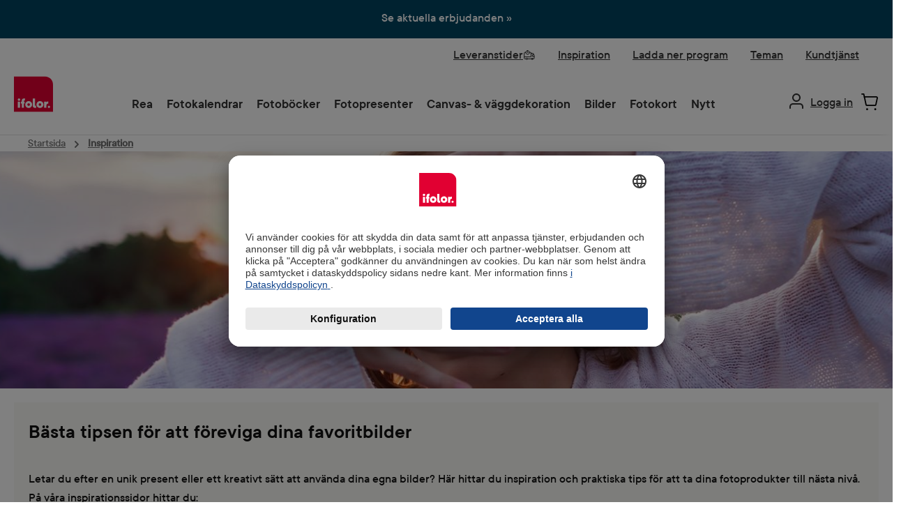

--- FILE ---
content_type: text/html; charset=UTF-8
request_url: https://www.ifolor.se/inspiration?page=4
body_size: 37369
content:


<!DOCTYPE html>

<html lang="sv-SE"
      itemscope="itemscope"
      >

    
                            
    <head>
        
        
                        		                            <meta charset="utf-8">
            
                            <meta name="viewport"
                      content="width=device-width, initial-scale=1, shrink-to-fit=no">
            
                                <meta name="author"
                      content="">
                <meta name="robots"
                      content="index,follow">
                <meta name="revisit-after"
                      content="15 days">
                <meta name="keywords"
                      content="">
                <meta name="description"
                      content="Ifolor inspirerar och ger tips till fotopresenter, hem och inredning och mycket mer!">
            

        
    
                    
                        <meta property="og:type" content="website"/>
        
                    <meta property="og:site_name" content="Ifolor AG"/>
        
                    <meta property="og:url" content="https://www.ifolor.se/inspiration"/>
        
                                    <meta property="og:title" content="Inspiration till fotopresenter, inredning och mer | ifolor"/>
                    
                                    <meta property="og:description" content="Ifolor inspirerar och ger tips till fotopresenter, hem och inredning och mycket mer!"/>
                    
                                    <meta property="og:image" content="https://fde-sto-shop-p-001.ifolor.net/public/media/fa/82/85/1683271843/ifolor_logo_website_rgb.svg?ts=1687188990"/>
                    
                    <meta name="twitter:card" content="website"/>
        
                    <meta name="twitter:site" content="Ifolor AG"/>
        
                                    <meta property="twitter:title" content="Inspiration till fotopresenter, inredning och mer | ifolor"/>
                    
                                    <meta property="twitter:description" content="Ifolor inspirerar och ger tips till fotopresenter, hem och inredning och mycket mer!"/>
                    
                                    <meta property="twitter:image" content="https://fde-sto-shop-p-001.ifolor.net/public/media/fa/82/85/1683271843/ifolor_logo_website_rgb.svg?ts=1687188990"/>
                        
                            <meta 
                      content="Ifolor AG">
                <meta 
                      content="">
                <meta 
                      content="false">
                <meta 
                      content="https://fde-sto-shop-p-001.ifolor.net/public/media/fa/82/85/1683271843/ifolor_logo_website_rgb.svg?ts=1687188990">
            
                                            <meta name="theme-color"
                      content="#ffffff">
                            
                                                

	




    
        <!-- Custom html code --><script type="text/javascript">
        // create dataLayer
        window.dataLayer = window.dataLayer || [];
        function gtag() {
            dataLayer.push(arguments);
        }
        // set „denied" as default for both ad and analytics storage, as well as ad_user_data and ad_personalization,
        gtag("consent", "default", {
            ad_user_data: "denied",
            ad_personalization: "denied",
            ad_storage: "denied",
            analytics_storage: "denied",
            wait_for_update: 2000 // milliseconds to wait for update
        });
        // Enable ads data redaction by default [optional]
        gtag("set", "ads_data_redaction", true);
    </script>


                



                
                    <script type="application/ld+json">
            [{"@context":"https:\/\/schema.org","@type":"BreadcrumbList","itemListElement":[{"@type":"ListItem","position":1,"name":"Inspiration","item":"https:\/\/www.ifolor.se\/inspiration"}]}]
        </script>
            

                <link rel="shortcut icon" href="https://fde-sto-shop-p-001.ifolor.net/public/media/9f/09/60/1747816401/favicon.ico?ts=1747816401">
            <link rel="icon" type="image/svg+xml" href="https://fde-sto-shop-p-001.ifolor.net/public/media/01/6b/58/1747816409/favicon.svg?ts=1747816409">
        <link rel="icon" type="image/png" sizes="96x96" href="https://fde-sto-shop-p-001.ifolor.net/public/media/bf/f8/6e/1747816421/favicon-96x96.png?ts=1747816421">
    
                <link rel="apple-touch-icon" sizes="180x180" href="https://fde-sto-shop-p-001.ifolor.net/public/media/f7/80/56/1747816428/apple-touch-icon.png?ts=1747816428">
          <link rel="manifest" href="https://fde-sto-shop-p-001.ifolor.net/public/bundles/digaifolortheme/webmanifest/site.webmanifest?1747805655">
  
        <link rel="canonical" href="https://www.ifolor.se/inspiration" />
                    <title >Inspiration till fotopresenter, inredning och mer | ifolor</title>
        
                            <link rel="preload" as="font" href="https://fde-sto-shop-p-001.ifolor.net/public/bundles/digaifolortheme/fonts/3B0CB8_8_0.woff2" type="font/woff2" crossorigin="anonymous">
    <link rel="preload" as="font" href="https://fde-sto-shop-p-001.ifolor.net/public/bundles/digaifolortheme/fonts/3B0CB8_F_0.woff2" type="font/woff2" crossorigin="anonymous">

    		                                                                <link rel="stylesheet"
                      href="https://fde-sto-shop-p-001.ifolor.net/public/theme/67156d9f602561a47dbf220cbe5232ca/css/all.css?1768299717">
                                    

	





        
        
    
            <!-- Custom css code -->
    <style>.modal-dialog {
    display: flex;
    align-items: center;
    justify-content: center;
    width: 100%;
}
@media screen and (min-width: 1024px) {
    .modal-dialog {
        min-width: 1028px;
        margin: 0 auto;
    }
    .cms-block-text-hero .cms-element-text .divider {
        min-width: 1028px;
        margin: 0 auto;
    }
}
.modal-content{
    border-radius: 10px;
    .modal-header.only-close{
        padding:0px;
    }
}
.ifolor-download-switch-bgwhite-first{
    border-top: 1px solid #aeaeae;
    .col-md-6:first-child{
        background-color:#fff;
    }
}

.ifolor-download-switch-bgwhite{
    .col-md-6:first-child{
        background-color:#fff;
    }
    .btn{
        margin-bottom: 100px;
    }
}

.ifolor-white-listpoints li::marker {
    color: white;
}

.js-pseudo-modal .modal-body {
    padding:0;
    overflow: hidden;
    border-radius:10px;
}

.ifolor-download-switch-bgwhite-first .col-md-6 {
    padding-left:56px;
    padding-right:56px;

    span {
        padding-bottom:100px;
    }
}

.ifolor-download-switch-bgwhite .col-md-6 {
    padding-left:56px;
    padding-right:56px;
}

.ifolor-white-listpoints {
    padding-bottom:24px;
    padding-top: 24px;
}

.ifolor-white-listpoints-left {
    padding-bottom:24px;
    padding-top: 24px;
}

.ifolor-white-listpoints-left li::marker{
    color: black;
}

.modal-dialog .only-close .btn-close {
    margin-top: 20px;
    margin-right: 10px;
    right: 24px;
    top: 30px;
    transform: translateY(-50%);
    cursor: pointer;
    z-index: 1000;
}

.cms-block-text-hero .cms-element-text .divider {
    margin: 0px;
    padding: 0px;
    border: 1px solid #E6E6E6;
    max-width: none;
}

.ifolor-image-faq .faq-item-gallery .img-fluid{
max-width:900px;
}

.ifolor_textIcon_hover.ifolor-fr-uk-it .cms-block-container .col-md-6{
padding-bottom: 0px;
}

/*   ## Product Detail Page Red Button Primary## */
.twt-product-detail-buy-container .product-detail-form-container .btn {
    font-size: 18px;
    font-family: "TTCommons-DemiBold", sans-serif;
    font-weight: 300;
    line-height: 22px;
    padding: 12px 20px;
    background-color: #e10032 !important;
    border-radius: 25px !important;
    border-color: #e10032 !important;
    color: #FFFFFF !important;
}

/* ##  Product Detail Activ Toggle BG Color  ## */
.product-detail-configurator-option-input:checked+.product-detail-configurator-option-label.is-display-text,
.product-detail-configurator-option-input:checked+.product-detail-configurator-option-label.is-display-media,
.custom-language-mobile-link.active {
    background-color: rgba(148, 213, 245, 1) !important;
}
/* ##  Finland Warning Badge for free delivery  ## */
.badge-warning {
    background-color: #dcdf77 !important;
    border-color: #dcdf77 !important;
    color: #004460 !important;
    font-size: 20px !important;
    padding: 4px 16px;
    font-weight:normal !important;
    line-height: 28px !important;
    font-family: "TTCommons-DemiBold", sans-serif;
    height: auto !important;
}

/* ## Quick and dirty change 24th November ## */

/* Disable Product Listing Dropdown */
.cms-element-product-listing-actions {
   display: none !important;
}

/* ##  Wrong space on mobile on PDPs with only one image ## */
#content-main > div.container-main > div.cms-page > div > div.cms-section.pos-0.cms-section-default > section > div.cms-block.pos-0.cms-block-twt-gallery-buybox-name.position-relative > div > div > div.col-lg-7.product-detail-media.left > div.cms-element-image-gallery > div > div.gallery-slider-col.col-12.order-1 > div > div{
min-height: auto !important;
}</style>
    
        
    
        <script async defer>
      document.addEventListener('DOMContentLoaded', () => {
        const link = document.getElementById('click_to_windows_download');
        if (!link) {
          return;
        }
        const originalContent = link.innerHTML;

        link.addEventListener('click', () => {
          link.innerHTML = `<span class="downloading-content">
             Laddar ner…
             <div class="spinner-border" role="status"></div>
            </span>`;
          link.classList.add('disabled');
          link.setAttribute('aria-disabled', 'true');

          // After 10 seconds, restore the original button
          setTimeout(() => {
            link.innerHTML = originalContent;
            link.classList.remove('disabled');
            link.setAttribute('aria-disabled', 'false');
          }, 10000);
        });
      });
    </script>


    

            <style>
            .product-box .acris-product-badges-left-top { left: 24px; }
            .product-box .acris-product-badges-left-top { top: 24px; }
            .acris-search-suggest-products .acris-product-badges-left-top { left: 24px; }
            .acris-search-suggest-products .acris-product-badges-left-top { top: 24px; }
        </style>
                <style>
            .product-box .acris-product-badges-right-top { right: 10px; }
            .product-box .acris-product-badges-right-top { top: 24px; }
            .acris-search-suggest-products .acris-product-badges-right-top { right: 10px; }
            .acris-search-suggest-products .acris-product-badges-right-top { top: 24px; }
        </style>
                <style>
            .product-box .acris-product-badges-left-bottom { left: 0px; }
            .product-box .acris-product-badges-left-bottom { bottom: 2px; }
            .acris-search-suggest-products .acris-product-badges-left-bottom { left: 0px; }
            .acris-search-suggest-products .acris-product-badges-left-bottom { bottom: 2px; }
        </style>
                <style>
            .product-box .acris-product-badges-right-bottom { right: 10px; }
            .product-box .acris-product-badges-right-bottom { bottom: 10px; }
            .acris-search-suggest-products .acris-product-badges-right-bottom { right: 10px; }
            .acris-search-suggest-products .acris-product-badges-right-bottom { bottom: 10px; }
        </style>
        
            <style>
            .product-detail-media .acris-product-badges-left-top, .is-ctl-product .acris-product-badges-left-top{ left: 24px; }
            .product-detail-media .acris-product-badges-left-top, .is-ctl-product .acris-product-badges-left-top{ top: 24px; }
        </style>
                <style>
            .product-detail-media .acris-product-badges-right-top, .is-ctl-product .acris-product-badges-right-top{ right: 10px; }
            .product-detail-media .acris-product-badges-right-top, .is-ctl-product .acris-product-badges-right-top{ top: 18px; }
        </style>
                    <style>
            .product-detail-media .acris-product-badges-right-bottom, .is-ctl-product .acris-product-badges-right-bottom{ right: 20px; }
            .product-detail-media .acris-product-badges-right-bottom, .is-ctl-product .acris-product-badges-right-bottom{ bottom: 20px; }
        </style>
        
                    
    <script>
        window.features = {"V6_5_0_0":true,"v6.5.0.0":true,"V6_6_0_0":true,"v6.6.0.0":true,"V6_7_0_0":false,"v6.7.0.0":false,"ADDRESS_SELECTION_REWORK":false,"address.selection.rework":false,"DISABLE_VUE_COMPAT":false,"disable.vue.compat":false,"ACCESSIBILITY_TWEAKS":true,"accessibility.tweaks":true,"ADMIN_VITE":false,"admin.vite":false,"TELEMETRY_METRICS":false,"telemetry.metrics":false,"PERFORMANCE_TWEAKS":false,"performance.tweaks":false,"CACHE_REWORK":false,"cache.rework":false,"SSO":false,"sso":false,"FEATURE_ICL_772":true,"feature.icl.772":true,"FEATURE_ICL_788":true,"feature.icl.788":true,"RULE_BUILDER":true,"rule.builder":true,"FLOW_BUILDER":true,"flow.builder":true,"CUSTOM_PRICES":true,"custom.prices":true,"SUBSCRIPTIONS":true,"subscriptions":true,"ADVANCED_SEARCH":true,"advanced.search":true,"MULTI_INVENTORY":true,"multi.inventory":true,"RETURNS_MANAGEMENT":true,"returns.management":true,"TEXT_GENERATOR":true,"text.generator":true,"CHECKOUT_SWEETENER":true,"checkout.sweetener":true,"IMAGE_CLASSIFICATION":true,"image.classification":true,"PROPERTY_EXTRACTOR":true,"property.extractor":true,"REVIEW_SUMMARY":true,"review.summary":true,"REVIEW_TRANSLATOR":true,"review.translator":true,"CONTENT_GENERATOR":true,"content.generator":true,"EXPORT_ASSISTANT":true,"export.assistant":true,"QUICK_ORDER":true,"quick.order":true,"EMPLOYEE_MANAGEMENT":true,"employee.management":true,"QUOTE_MANAGEMENT":true,"quote.management":true,"CAPTCHA":true,"captcha":true,"NATURAL_LANGUAGE_SEARCH":true,"natural.language.search":true,"IMAGE_UPLOAD_SEARCH":true,"image.upload.search":true,"ORDER_APPROVAL":true,"order.approval":true,"SPATIAL_CMS_ELEMENT":true,"spatial.cms.element":true,"SHOPPING_LISTS":true,"shopping.lists":true,"TEXT_TO_IMAGE_GENERATION":true,"text.to.image.generation":true,"SPATIAL_SCENE_EDITOR":false,"spatial.scene.editor":false,"FEATURE_SWAGCMSEXTENSIONS_1":true,"feature.swagcmsextensions.1":true,"FEATURE_SWAGCMSEXTENSIONS_2":true,"feature.swagcmsextensions.2":true,"FEATURE_SWAGCMSEXTENSIONS_8":true,"feature.swagcmsextensions.8":true,"FEATURE_SWAGCMSEXTENSIONS_63":true,"feature.swagcmsextensions.63":true,"FEATURE_ICL_692":true,"feature.icl.692":true,"FEATURE_ICL_786":true,"feature.icl.786":true};
    </script>
        
                    <!-- WbmTagManagerAnalytics Head Snippet Start -->
                                    
                

                                                    
                    <script id="usercentrics-cmp" data-settings-id="GDpqD-Mso"
                    src="https://app.usercentrics.eu/browser-ui/latest/loader.js"
                    data-language="sv" async></script>

        
        <script>
          function moveUsercenticsButton(shadowRoot) {
            const button = shadowRoot.querySelector('[data-testid="uc-privacy-button"]');
            if (button) {
              button.style.bottom = '100px';
              button.style.left = '20px';
              return;
            }

            setTimeout(() => moveUsercenticsButton(shadowRoot), 200);
          }

          window.addEventListener('UC_UI_INITIALIZED', function(event) {
            const host = document.querySelector('#usercentrics-root');
            moveUsercenticsButton(host?.shadowRoot);
          });
        </script>
    

                                <!-- Google Tag Manager -->
            <script>(function(w,d,s,l,i){w[l]=w[l]||[];w[l].push({'gtm.start':
            new Date().getTime(),event:'gtm.js'});var f=d.getElementsByTagName(s)[0],
            j=d.createElement(s),dl=l!='dataLayer'?'&l='+l:'';j.async=true;j.src=
            'https://www.googletagmanager.com/gtm.js?id='+i+dl;f.parentNode.insertBefore(j,f);
            })(window,document,'script','dataLayer','GTM-T444ZWN7');</script>
            <!-- End Google Tag Manager -->
            
            <script id="wbmTagMangerDefine" type="text/javascript">
            let gtmIsTrackingProductClicks = Boolean(),
                gtmIsTrackingAddToWishlistClicks = Boolean(),
                gtmContainerId = 'GTM-T5J48T8',
                hasSWConsentSupport = Boolean();
            window.wbmScriptIsSet = false;
            window.dataLayer = window.dataLayer || [];
            window.dataLayer.push({"event":"user","id":null});
        </script>

        <script id="wbmTagMangerDataLayer" type="text/javascript">
            window.dataLayer.push({ ecommerce: null });
            window.dataLayer.push({"google_tag_params":{"ecomm_prodid":[],"ecomm_category":"Inspiration","ecomm_pagetype":"category"}});

            
                

                    </script>    

        
                                                    
        <script>
            window.dataLayer.push({'i_domain': 'ifolor.se'});
            window.dataLayer.push({'i_country': 'SE'});
            window.dataLayer.push({'i_language': 'sv'});
            window.dataLayer.push({'Software': 'Shopware'});

                                                                                        </script>

        <script>
            window.dataLayer.push({'ecom_orderChannel': 'web'});
            window.dataLayer.push({'ecom_orderClient': 'Web Editor'});

            window.dataLayer.push({'Ecommerce: Country': 'SE'});
                                </script>

                        
                                                                
                        
                        
                                                                    
        
        
        <script>        
        
        
        
        
        
         //activeRoute here is frontend.navigation.page
                                    window.dataLayer.push({'cg1': 'inspire'});
            window.dataLayer.push({'cg2': 'overview'});                                    
        
                </script>

        
                <script>
            window.dataLayer.push({"app_country":"SE","app_environment":"live","app_language":"sv","order_client":"web-client","page_title":"Inspiration till fotopresenter, inredning och mer | ifolor","content_group":"inspire","content_group2":"overview"});
        </script>
        
                                            <script>
            window.dataLayer.push({'platform': 'Web'});
        </script>
    
                        <script id="wbmTagManger" type="text/javascript" >
                function getCookie(name) {
                    var cookieMatch = document.cookie.match(name + '=(.*?)(;|$)');
                    return cookieMatch && decodeURI(cookieMatch[1]);
                }

                let gtmCookieSet = getCookie('wbm-tagmanager-enabled');
                
                let googleTag = function(w,d,s,l,i){w[l]=w[l]||[];w[l].push({'gtm.start':new Date().getTime(),event:'gtm.js'});var f=d.getElementsByTagName(s)[0],j=d.createElement(s),dl=l!='dataLayer'?'&l='+l:'';j.async=true;j.src='https://www.googletagmanager.com/gtm.js?id='+i+dl+'';f.parentNode.insertBefore(j,f);};
                

                if (hasSWConsentSupport && gtmCookieSet === null) {
                    window.wbmGoogleTagmanagerId = gtmContainerId;
                    window.wbmScriptIsSet = false;
                    window.googleTag = googleTag;
                } else {
                    window.wbmScriptIsSet = true;
                    googleTag(window, document, 'script', 'dataLayer', gtmContainerId);
                    googleTag = null;

                    window.dataLayer = window.dataLayer || [];
                    function gtag() { dataLayer.push(arguments); }

                    if (hasSWConsentSupport) {
                        (() => {
                            const analyticsStorageEnabled = document.cookie.split(';').some((item) => item.trim().includes('google-analytics-enabled=1'));
                            const adsEnabled = document.cookie.split(';').some((item) => item.trim().includes('google-ads-enabled=1'));

                            gtag('consent', 'update', {
                                'ad_storage': adsEnabled ? 'granted' : 'denied',
                                'ad_user_data': adsEnabled ? 'granted' : 'denied',
                                'ad_personalization': adsEnabled ? 'granted' : 'denied',
                                'analytics_storage': analyticsStorageEnabled ? 'granted' : 'denied'
                            });
                        })();
                    }
                }

                
            </script><!-- WbmTagManagerAnalytics Head Snippet End -->
            
                                
            

    
                
        
                                        <script>
                window.activeNavigationId = '976b48edee8e478c9b7691dfa79ef234';
                window.router = {
                    'frontend.cart.offcanvas': '/checkout/offcanvas',
                    'frontend.cookie.offcanvas': '/cookie/offcanvas',
                    'frontend.checkout.finish.page': '/checkout/finish',
                    'frontend.checkout.info': '/widgets/checkout/info',
                    'frontend.menu.offcanvas': '/widgets/menu/offcanvas',
                    'frontend.cms.page': '/widgets/cms',
                    'frontend.cms.navigation.page': '/widgets/cms/navigation',
                    'frontend.account.addressbook': '/widgets/account/address-book',
                    'frontend.country.country-data': '/country/country-state-data',
                    'frontend.app-system.generate-token': '/app-system/Placeholder/generate-token',
                    };
                window.salesChannelId = '7026f1b4dbfd4e679459ec2cc1df067a';
            </script>
        

    
    

        
    <script>
        window.router['widgets.swag.cmsExtensions.quickview'] = '/swag/cms-extensions/quickview';
        window.router['widgets.swag.cmsExtensions.quickview.variant'] = '/swag/cms-extensions/quickview/variant';
    </script>

                                <script>
                
                window.breakpoints = {"xs":0,"sm":576,"md":768,"lg":992,"xl":1200,"xxl":1400};
            </script>
        
        
                            <script src="https://fde-sto-shop-p-001.ifolor.net/public/theme/f33eb88e6c2f4e56a7a03bd3dc6ecc14/assets/js/jquery-3.5.1.slim.min.js?1768206229" defer async></script>
    
                            <script>
                window.themeAssetsPublicPath = 'https://fde-sto-shop-p-001.ifolor.net/public/theme/f33eb88e6c2f4e56a7a03bd3dc6ecc14/assets/';
            </script>
        
                        
    <script>
        window.validationMessages = {"required":"Ing\u00e5ngen ska inte vara tom.","email":"Ogiltig e-postadress. E-postadresserna m\u00e5ste anv\u00e4nda formatet \u201duser@example.com\u201d och inneh\u00e5lla en `@` och en `.`.","confirmation":"Ing\u00e5ngen \u00e4r inte identisk.","minLength":"%field% \u00e4r f\u00f6r kort."};
    </script>
        
                                                        <script>
                        window.themeJsPublicPath = 'https://fde-sto-shop-p-001.ifolor.net/public/theme/67156d9f602561a47dbf220cbe5232ca/js/';
                    </script>
                                            <script type="text/javascript" src="https://fde-sto-shop-p-001.ifolor.net/public/theme/67156d9f602561a47dbf220cbe5232ca/js/storefront/storefront.js?1768299718" defer></script>
                                            <script type="text/javascript" src="https://fde-sto-shop-p-001.ifolor.net/public/theme/67156d9f602561a47dbf220cbe5232ca/js/ifolor-plugin/ifolor-plugin.js?1768299718" defer></script>
                                            <script type="text/javascript" src="https://fde-sto-shop-p-001.ifolor.net/public/theme/67156d9f602561a47dbf220cbe5232ca/js/psn4-ifolor-backend-service-integration/psn4-ifolor-backend-service-integration.js?1768299718" defer></script>
                                            <script type="text/javascript" src="https://fde-sto-shop-p-001.ifolor.net/public/theme/67156d9f602561a47dbf220cbe5232ca/js/psn4-ifolor-editor-integration/psn4-ifolor-editor-integration.js?1768299718" defer></script>
                                            <script type="text/javascript" src="https://fde-sto-shop-p-001.ifolor.net/public/theme/67156d9f602561a47dbf220cbe5232ca/js/subscription/subscription.js?1768299718" defer></script>
                                            <script type="text/javascript" src="https://fde-sto-shop-p-001.ifolor.net/public/theme/67156d9f602561a47dbf220cbe5232ca/js/checkout-sweetener/checkout-sweetener.js?1768299719" defer></script>
                                            <script type="text/javascript" src="https://fde-sto-shop-p-001.ifolor.net/public/theme/67156d9f602561a47dbf220cbe5232ca/js/text-translator/text-translator.js?1768299719" defer></script>
                                            <script type="text/javascript" src="https://fde-sto-shop-p-001.ifolor.net/public/theme/67156d9f602561a47dbf220cbe5232ca/js/employee-management/employee-management.js?1768299719" defer></script>
                                            <script type="text/javascript" src="https://fde-sto-shop-p-001.ifolor.net/public/theme/67156d9f602561a47dbf220cbe5232ca/js/quick-order/quick-order.js?1768299719" defer></script>
                                            <script type="text/javascript" src="https://fde-sto-shop-p-001.ifolor.net/public/theme/67156d9f602561a47dbf220cbe5232ca/js/advanced-search/advanced-search.js?1768299719" defer></script>
                                            <script type="text/javascript" src="https://fde-sto-shop-p-001.ifolor.net/public/theme/67156d9f602561a47dbf220cbe5232ca/js/captcha/captcha.js?1768299719" defer></script>
                                            <script type="text/javascript" src="https://fde-sto-shop-p-001.ifolor.net/public/theme/67156d9f602561a47dbf220cbe5232ca/js/quote-management/quote-management.js?1768299719" defer></script>
                                            <script type="text/javascript" src="https://fde-sto-shop-p-001.ifolor.net/public/theme/67156d9f602561a47dbf220cbe5232ca/js/a-i-search/a-i-search.js?1768299719" defer></script>
                                            <script type="text/javascript" src="https://fde-sto-shop-p-001.ifolor.net/public/theme/67156d9f602561a47dbf220cbe5232ca/js/spatial-cms-element/spatial-cms-element.js?1768299719" defer></script>
                                            <script type="text/javascript" src="https://fde-sto-shop-p-001.ifolor.net/public/theme/67156d9f602561a47dbf220cbe5232ca/js/order-approval/order-approval.js?1768299719" defer></script>
                                            <script type="text/javascript" src="https://fde-sto-shop-p-001.ifolor.net/public/theme/67156d9f602561a47dbf220cbe5232ca/js/shopping-list/shopping-list.js?1768299719" defer></script>
                                            <script type="text/javascript" src="https://fde-sto-shop-p-001.ifolor.net/public/theme/67156d9f602561a47dbf220cbe5232ca/js/swag-cms-extensions/swag-cms-extensions.js?1768299719" defer></script>
                                            <script type="text/javascript" src="https://fde-sto-shop-p-001.ifolor.net/public/theme/67156d9f602561a47dbf220cbe5232ca/js/diga-campaign-manager/diga-campaign-manager.js?1768299719" defer></script>
                                            <script type="text/javascript" src="https://fde-sto-shop-p-001.ifolor.net/public/theme/67156d9f602561a47dbf220cbe5232ca/js/loyxx-s-w6-seo-faq-manager/loyxx-s-w6-seo-faq-manager.js?1768299719" defer></script>
                                            <script type="text/javascript" src="https://fde-sto-shop-p-001.ifolor.net/public/theme/67156d9f602561a47dbf220cbe5232ca/js/digi1-moretabsforproductdetailpage/digi1-moretabsforproductdetailpage.js?1768299719" defer></script>
                                            <script type="text/javascript" src="https://fde-sto-shop-p-001.ifolor.net/public/theme/67156d9f602561a47dbf220cbe5232ca/js/wbm-tag-manager-analytics/wbm-tag-manager-analytics.js?1768299719" defer></script>
                                            <script type="text/javascript" src="https://fde-sto-shop-p-001.ifolor.net/public/theme/67156d9f602561a47dbf220cbe5232ca/js/we-are-planet-payment/we-are-planet-payment.js?1768299719" defer></script>
                                            <script type="text/javascript" src="https://fde-sto-shop-p-001.ifolor.net/public/theme/67156d9f602561a47dbf220cbe5232ca/js/h1web-blog/h1web-blog.js?1768299719" defer></script>
                                            <script type="text/javascript" src="https://fde-sto-shop-p-001.ifolor.net/public/theme/67156d9f602561a47dbf220cbe5232ca/js/diga-mapp-intelligence-extension/diga-mapp-intelligence-extension.js?1768299720" defer></script>
                                            <script type="text/javascript" src="https://fde-sto-shop-p-001.ifolor.net/public/theme/67156d9f602561a47dbf220cbe5232ca/js/diga-sales-promotions/diga-sales-promotions.js?1768299720" defer></script>
                                            <script type="text/javascript" src="https://fde-sto-shop-p-001.ifolor.net/public/theme/67156d9f602561a47dbf220cbe5232ca/js/ifolor-custom-contact-form-plugin/ifolor-custom-contact-form-plugin.js?1768299720" defer></script>
                                            <script type="text/javascript" src="https://fde-sto-shop-p-001.ifolor.net/public/theme/67156d9f602561a47dbf220cbe5232ca/js/ifolor-cms-blocks/ifolor-cms-blocks.js?1768299720" defer></script>
                                            <script type="text/javascript" src="https://fde-sto-shop-p-001.ifolor.net/public/theme/67156d9f602561a47dbf220cbe5232ca/js/tcinn-theme-ware-modern/tcinn-theme-ware-modern.js?1768299718" defer></script>
                                            <script type="text/javascript" src="https://fde-sto-shop-p-001.ifolor.net/public/theme/67156d9f602561a47dbf220cbe5232ca/js/diga-ifolor-theme/diga-ifolor-theme.js?1768299720" defer></script>
                                                            </head>

    <body class="is-ctl-navigation is-act-index themeware twt-modern twt-header-type-10 twt-full-width-boxed twt-is-cms-blog-detail">

            
                
    
    
            <div id="page-top" class="skip-to-content bg-primary-subtle text-primary-emphasis overflow-hidden" tabindex="-1">
            <div class="container skip-to-content-container d-flex justify-content-center visually-hidden-focusable">
                                                                                        <a href="#content-main" class="skip-to-content-link d-inline-flex text-decoration-underline m-1 p-2 fw-bold gap-2">
                                Hoppa till huvudinnehåll
                            </a>
                                            
                                                                        <a href="#header-main-search-input" class="skip-to-content-link d-inline-flex text-decoration-underline m-1 p-2 fw-bold gap-2 d-none d-sm-block">
                                Hoppa till sökning
                            </a>
                                            
                                <a id="skip-to-main-navigation-menu" href="#main-navigation-menu" class="skip-to-content-link d-inline-flex text-decoration-underline m-1 p-2 fw-bold gap-2 d-none d-lg-block">
            Hoppa till huvudnavigering
        </a>
                                </div>
        </div>
        
    	
    																																																																																																																																																																																																																																																																																																																																																																																																																																													    
						                                    <noscript>
                <iframe src="https://www.googletagmanager.com/ns.html?id=GTM-T5J48T8"
                        height="0"
                        width="0"
                        style="display:none;visibility:hidden"
                        title="Google Tagmanager">

                </iframe>
            </noscript>
            
            <noscript>
            <iframe src="https://www.googletagmanager.com/ns.html?id=GTM-T444ZWN7"
                    height="0" width="0" style="display:none;visibility:hidden"></iframe>
        </noscript>
    
                <noscript class="noscript-main">
                
    <div role="alert"
         aria-live="polite"
                  class="alert alert-info d-flex align-items-center">
                                                                        
                                                                
        
        
        
                                    
        <span class="icon icon-info" aria-hidden="true">
                                        <svg xmlns="http://www.w3.org/2000/svg" xmlns:xlink="http://www.w3.org/1999/xlink" width="24" height="24" viewBox="0 0 24 24"><defs><path d="M12 7c.5523 0 1 .4477 1 1s-.4477 1-1 1-1-.4477-1-1 .4477-1 1-1zm1 9c0 .5523-.4477 1-1 1s-1-.4477-1-1v-5c0-.5523.4477-1 1-1s1 .4477 1 1v5zm11-4c0 6.6274-5.3726 12-12 12S0 18.6274 0 12 5.3726 0 12 0s12 5.3726 12 12zM12 2C6.4772 2 2 6.4772 2 12s4.4772 10 10 10 10-4.4772 10-10S17.5228 2 12 2z" id="icons-default-info" /></defs><use xlink:href="#icons-default-info" fill="#758CA3" fill-rule="evenodd" /></svg>
                    </span>

    
                                                        
                                    
                    <div class="alert-content-container">
                                                    
                                                        <div class="alert-content">                                                    För att kunna använda vår butik fullt ut rekommenderar vi att du aktiverar Javascript i din webbläsare.
                                                                </div>                
                                                                </div>
            </div>
            </noscript>
        

                                                                                    
                                    
                                                                                     
         
                                         

                                         

                                         
                                                                                                                                                                                     
                                                                                                          

            
            
            
                            
    
        <div class="diga-banner-main diga-sales-promotions-banner d-none p-0" style='background-color:#004460; color:#ffffff;'> 
                                            <div class="diga-banner-mobile container" style="padding: 12px 8px;">
                    <div class="row justify-content-center align-items-center container diga-banner-mobile-container">
                                                    <div class="col-12 diga-banner-text"><a style="color:#ffffff;text-decoration:none;" href="/rea">Se aktuella erbjudanden »</a></div>
                                                                        <div class="col-12 diga-padding">
                                                    </div>
                    </div>
                </div>
                            
           
                                <div class="diga-banner-desktop container" style="padding: 12px 8px;">
                                    <div class="row justify-content-center align-items-center">
                                                    <div class="col">
                                <div class="diga-banner-text pb-1"><a style="color:#ffffff;text-decoration:none;" href="/rea">Se aktuella erbjudanden »</a></div>
                            </div>
                                            </div>
                    <div class="row justify-content-center align-items-center">
                                            </div>
                    <div class="row justify-content-center align-items-center">
                                            </div>
                                                            </div>
                            
        <span class="diga-close-button js-diga-banner-new-show-button" style='border-color:#ffffff; color:#ffffff'>
            <svg xmlns="http://www.w3.org/2000/svg" xmlns:xlink="http://www.w3.org/1999/xlink" width="24" height="24" viewBox="0 0 24 24"><defs>
            <path d="m10.5858 12-7.293-7.2929c-.3904-.3905-.3904-1.0237 0-1.4142.3906-.3905 1.0238-.3905 1.4143 0L12 10.5858l7.2929-7.293c.3905-.3904 1.0237-.3904 1.4142 0 .3905.3906.3905 1.0238 0 1.4143L13.4142 12l7.293 7.2929c.3904.3905.3904 1.0237 0 1.4142-.3906.3905-1.0238.3905-1.4143 0L12 13.4142l-7.2929 7.293c-.3905.3904-1.0237.3904-1.4142 0-.3905-.3906-.3905-1.0238 0-1.4143L10.5858 12z" id="icons-default-x"></path>
            </defs><use xlink:href="#icons-default-x" fill="#ffffff" fill-rule="evenodd"></use>
            </svg>
        </span>
                    <template data-diga-sales-promotions-countdown-plugin data-diga-sales-promotions-countdown-plugin-options='{&quot;id&quot;:&quot;019666e5bb7770c1a98fcc7f1648133e&quot;,&quot;name&quot;:&quot;SE-Up to 50% on DPs_2212-3103&quot;,&quot;validFrom&quot;:{&quot;date&quot;:&quot;2025-12-22 00:15:00.000000&quot;,&quot;timezone_type&quot;:3,&quot;timezone&quot;:&quot;UTC&quot;},&quot;validFromTimestamp&quot;:1766362500,&quot;validUntil&quot;:{&quot;date&quot;:&quot;2026-03-31 23:59:00.000000&quot;,&quot;timezone_type&quot;:3,&quot;timezone&quot;:&quot;UTC&quot;},&quot;validUntilTimestamp&quot;:1775001540,&quot;hasDiscount&quot;:false,&quot;newShowTime&quot;:30,&quot;bannerDesign&quot;:&quot;diga-countdown-design-default&quot;,&quot;hideDayCounter&quot;:null}'></template>   
            </div>
                		
		
		                
    
                <header class="header-main">
                                                                <div class="container">
                                					            
    <div class="top-bar d-none d-lg-block">
        	        
														<nav class="top-bar-nav d-flex justify-content-end gap-3"
					 aria-label="Butiksinställningar">
											                        
                
                        

	

											                        
                
                        

	

										



                            







                                                                                                                                                                                                                
        
        <ul class="psn4-ifolor-service-menu">
                            
                                
                <li>
                    <a
                       href="https://www.ifolor.se/leveranstider"
                                              title="Leveranstider">
                        <span>Leveranstider</span>
                                                    
                                
                                                                    
    
                        
                        
                        
    
                
                
        
        
            <img src="https://fde-sto-shop-p-001.ifolor.net/public/media/a8/bf/e2/1687179810/delivery.svg?ts=1687179810"                          loading="lazy"        />
    
                                            </a>
                </li>
                            
                                
                <li>
                    <a
                       href="https://www.ifolor.se/inspiration"
                                              title="Inspiration">
                        <span>Inspiration</span>
                                            </a>
                </li>
                            
                                
                <li>
                    <a
                       href="https://www.ifolor.se/ladda-ner-program"
                                              title="Ladda ner program">
                        <span>Ladda ner program</span>
                                            </a>
                </li>
                            
                                
                <li>
                    <a
                       href="https://www.ifolor.se/teman"
                                              title="Teman">
                        <span>Teman</span>
                                            </a>
                </li>
                            
                                
                <li>
                    <a
                       href="https://www.ifolor.se/kundtjanst"
                                              title="Kundtjänst">
                        <span>Kundtjänst</span>
                                            </a>
                </li>
                    </ul>
            
    				</nav>

			
			    </div>
    

	
    			<div class="nav-header ">
			<div class="container">
				<div class="row align-items-center header-row ">

					                <div class="col-12 col-lg-auto header-logo-col pb-sm-2 my-3 m-lg-0">
                        <div class="header-logo-main text-center">
                    <a class="header-logo-main-link"
               href="/"
               title="Växla till startsidan">
                				                    <picture class="header-logo-picture d-block m-auto">
                                                                            
                                                                            
                                                                                    <img src="https://fde-sto-shop-p-001.ifolor.net/public/media/fa/82/85/1683271843/ifolor_logo_website_rgb.svg?ts=1687188990"
                                     alt="Växla till startsidan"
                                     class="img-fluid header-logo-main-img">
                                                                        </picture>
                
	
					
		            </a>
            </div>
                </div>
            

											<div class="header-nav-col nav-main d-none col-lg">
																							    
						    <div class="main-navigation"
         id="mainNavigation"
         data-flyout-menu="true">
                    <div class="container">
                                    <nav class="nav main-navigation-menu"
                        id="main-navigation-menu"
                        aria-label="Huvud navigering"
                        itemscope="itemscope"
                        >
                        
                        							
		
	
                                                    
                                                                                            
                                            <a class="nav-link main-navigation-link nav-item-01967b78b8f57bdd9c00a9cbee9a270e "
            href="https://www.ifolor.se/rea"
            
                                    title="Rea">
            <div class="main-navigation-link-text">
                <span >Rea</span>
            </div>
        </a>
                                                                                                        
                                            <a class="nav-link main-navigation-link nav-item-a88d5976a68a443896251b16b40fc562 "
            href="https://www.ifolor.se/fotokalendrar"
            
            data-flyout-menu-trigger="a88d5976a68a443896251b16b40fc562"                        title="Fotokalendrar">
            <div class="main-navigation-link-text">
                <span >Fotokalendrar</span>
            </div>
        </a>
                    <div class="ifolor-navigation-flyouts">
                <div class="navigation-flyouts position-absolute w-100 start-0">
                    <div class="navigation-flyout"
                            data-flyout-menu-id="a88d5976a68a443896251b16b40fc562">
                        <div class="container">
                                        
            <div class="row navigation-flyout-bar">
                            <div class="col">
                    <div class="navigation-flyout-category-link">
                                                                                    <a class="nav-link"
                                   href="https://www.ifolor.se/fotokalendrar"
                                   
                                   title="Fotokalendrar">
                                                                            Till kategori Fotokalendrar
                                                    
        
        
        
                
        <span class="icon icon-arrow-right icon-primary">
                                        <svg xmlns="http://www.w3.org/2000/svg" xmlns:xlink="http://www.w3.org/1999/xlink" width="16" height="16" viewBox="0 0 16 16"><defs><path id="icons-solid-arrow-right" d="M6.7071 6.2929c-.3905-.3905-1.0237-.3905-1.4142 0-.3905.3905-.3905 1.0237 0 1.4142l3 3c.3905.3905 1.0237.3905 1.4142 0l3-3c.3905-.3905.3905-1.0237 0-1.4142-.3905-.3905-1.0237-.3905-1.4142 0L9 8.5858l-2.2929-2.293z" /></defs><use transform="rotate(-90 9 8.5)" xlink:href="#icons-solid-arrow-right" fill="#758CA3" fill-rule="evenodd" /></svg>
                    </span>

    
                                                                        </a>
                                                                        </div>
                </div>
            
                            <div class="col-auto">
                    <div class="navigation-flyout-close js-close-flyout-menu">
                                                                                                
        
        
        
                                    
        <span class="icon icon-x">
                                        <svg xmlns="http://www.w3.org/2000/svg" xmlns:xlink="http://www.w3.org/1999/xlink" width="24" height="24" viewBox="0 0 24 24"><defs><path d="m10.5858 12-7.293-7.2929c-.3904-.3905-.3904-1.0237 0-1.4142.3906-.3905 1.0238-.3905 1.4143 0L12 10.5858l7.2929-7.293c.3905-.3904 1.0237-.3904 1.4142 0 .3905.3906.3905 1.0238 0 1.4143L13.4142 12l7.293 7.2929c.3904.3905.3904 1.0237 0 1.4142-.3906.3905-1.0238.3905-1.4143 0L12 13.4142l-7.2929 7.293c-.3905.3904-1.0237.3904-1.4142 0-.3905-.3906-.3905-1.0238 0-1.4143L10.5858 12z" id="icons-default-x" /></defs><use xlink:href="#icons-default-x" fill="#758CA3" fill-rule="evenodd" /></svg>
                    </span>

    
                                                                            </div>
                </div>
                    </div>
    
                                                                                                
    <div class="container ifolor-nav-flat">
                <div class="row navigation-flyout-content">
                            <div class="col">
                    <div class="navigation-flyout-categories">
                                                        
                    
    
    <div class="row navigation-flyout-categories is-level-0">
                                            
                            <div class="col-3 navigation-flyout-col">
                                <a class="nav-item nav-link navigation-flyout-link is-level-0"
           href="https://www.ifolor.se/fotokalendrar/vaggkalender"
           
           title="Väggkalender"
                   >
            <span >Väggkalender</span>

                                </a>

    
                                                                            
        
    
    <div class="navigation-flyout-categories is-level-1">
            </div>
                                                            </div>
                                                        
                            <div class="col-3 navigation-flyout-col">
                                <a class="nav-item nav-link navigation-flyout-link is-level-0"
           href="https://www.ifolor.se/fotokalendrar/bordskalender-med-trablock"
           
           title="Bordskalender med träblock"
                   >
            <span >Bordskalender med träblock</span>

                                </a>

    
                                                                            
        
    
    <div class="navigation-flyout-categories is-level-1">
            </div>
                                                            </div>
                                                        
                            <div class="col-3 navigation-flyout-col">
                                <a class="nav-item nav-link navigation-flyout-link is-level-0"
           href="https://www.ifolor.se/fotokalendrar/bordskalender"
           
           title="Bordskalender"
                   >
            <span >Bordskalender</span>

                                </a>

    
                                                                            
        
    
    <div class="navigation-flyout-categories is-level-1">
            </div>
                                                            </div>
                                                        
                            <div class="col-3 navigation-flyout-col">
                                <a class="nav-item nav-link navigation-flyout-link is-level-0"
           href="https://www.ifolor.se/fotokalendrar/manadskalender"
           
           title="Månadskalender"
                   >
            <span >Månadskalender</span>

                                </a>

    
                                                                            
        
    
    <div class="navigation-flyout-categories is-level-1">
            </div>
                                                            </div>
                                                        
                            <div class="col-3 navigation-flyout-col">
                                <a class="nav-item nav-link navigation-flyout-link is-level-0"
           href="https://www.ifolor.se/fotokalendrar/panoramakalender"
           
           title="Panoramakalender"
                   >
            <span >Panoramakalender</span>

                                </a>

    
                                                                            
        
    
    <div class="navigation-flyout-categories is-level-1">
            </div>
                                                            </div>
                                                        
                            <div class="col-3 navigation-flyout-col">
                                <a class="nav-item nav-link navigation-flyout-link is-level-0"
           href="https://www.ifolor.se/fotokalendrar/kokskalender"
           
           title="Kökskalender"
                   >
            <span >Kökskalender</span>

                                </a>

    
                                                                            
        
    
    <div class="navigation-flyout-categories is-level-1">
            </div>
                                                            </div>
                                                        
                            <div class="col-3 navigation-flyout-col">
                                <a class="nav-item nav-link navigation-flyout-link is-level-0"
           href="https://www.ifolor.se/fotokalendrar/familjekalender"
           
           title="Familjekalender"
                   >
            <span >Familjekalender</span>

                                </a>

    
                                                                            
        
    
    <div class="navigation-flyout-categories is-level-1">
            </div>
                                                            </div>
                        </div>
                                            </div>
                </div>
            
                                                </div>
    
    </div>
                        </div>
                    </div>
                </div>
            </div>
                                                                                                        
                                            <a class="nav-link main-navigation-link nav-item-8df7001a22c1475e9c180bf5978181b4 "
            href="https://www.ifolor.se/fotobocker"
            
            data-flyout-menu-trigger="8df7001a22c1475e9c180bf5978181b4"                        title="Fotoböcker">
            <div class="main-navigation-link-text">
                <span >Fotoböcker</span>
            </div>
        </a>
                    <div class="ifolor-navigation-flyouts">
                <div class="navigation-flyouts position-absolute w-100 start-0">
                    <div class="navigation-flyout"
                            data-flyout-menu-id="8df7001a22c1475e9c180bf5978181b4">
                        <div class="container">
                                        
            <div class="row navigation-flyout-bar">
                            <div class="col">
                    <div class="navigation-flyout-category-link">
                                                                                    <a class="nav-link"
                                   href="https://www.ifolor.se/fotobocker"
                                   
                                   title="Fotoböcker">
                                                                            Till kategori Fotoböcker
                                                    
        
        
        
                
        <span class="icon icon-arrow-right icon-primary">
                                        <svg xmlns="http://www.w3.org/2000/svg" xmlns:xlink="http://www.w3.org/1999/xlink" width="16" height="16" viewBox="0 0 16 16"><use transform="rotate(-90 9 8.5)" xlink:href="#icons-solid-arrow-right" fill="#758CA3" fill-rule="evenodd" /></svg>
                    </span>

    
                                                                        </a>
                                                                        </div>
                </div>
            
                            <div class="col-auto">
                    <div class="navigation-flyout-close js-close-flyout-menu">
                                                                                                
        
        
        
                                    
        <span class="icon icon-x">
                                        <svg xmlns="http://www.w3.org/2000/svg" xmlns:xlink="http://www.w3.org/1999/xlink" width="24" height="24" viewBox="0 0 24 24"><use xlink:href="#icons-default-x" fill="#758CA3" fill-rule="evenodd" /></svg>
                    </span>

    
                                                                            </div>
                </div>
                    </div>
    
                                                                        
    <div class="container ifolor-nav-flat">
                <div class="row navigation-flyout-content">
                            <div class="col">
                    <div class="navigation-flyout-categories">
                                                        
                    
    
    <div class="row navigation-flyout-categories is-level-0">
                                            
                            <div class="col-3 navigation-flyout-col">
                                <a class="nav-item nav-link navigation-flyout-link is-level-0"
           href="https://www.ifolor.se/fotobocker/fotobok-deluxe"
           
           title="Fotobok Deluxe"
                   >
            <span >Fotobok Deluxe</span>

                                </a>

    
                                                                            
        
    
    <div class="navigation-flyout-categories is-level-1">
            </div>
                                                            </div>
                                                        
                            <div class="col-3 navigation-flyout-col">
                                <a class="nav-item nav-link navigation-flyout-link is-level-0"
           href="https://www.ifolor.se/fotobocker/fotobok-premium-fotopapper"
           
           title="Fotobok Premium, fotopapper"
                   >
            <span >Fotobok Premium, fotopapper</span>

                                </a>

    
                                                                            
        
    
    <div class="navigation-flyout-categories is-level-1">
            </div>
                                                            </div>
                                                        
                            <div class="col-3 navigation-flyout-col">
                                <a class="nav-item nav-link navigation-flyout-link is-level-0"
           href="https://www.ifolor.se/fotobocker/presentbok"
           
           title="Presentbok"
                   >
            <span >Presentbok</span>

                                </a>

    
                                                                            
        
    
    <div class="navigation-flyout-categories is-level-1">
            </div>
                                                            </div>
                                                        
                            <div class="col-3 navigation-flyout-col">
                                <a class="nav-item nav-link navigation-flyout-link is-level-0"
           href="https://www.ifolor.se/fotobocker/fotobok-spiral"
           
           title="Fotobok Spiral"
                   >
            <span >Fotobok Spiral</span>

                                </a>

    
                                                                            
        
    
    <div class="navigation-flyout-categories is-level-1">
            </div>
                                                            </div>
                                                        
                            <div class="col-3 navigation-flyout-col">
                                <a class="nav-item nav-link navigation-flyout-link is-level-0"
           href="https://www.ifolor.se/fotobocker/fotobok-soft"
           
           title="Fotobok Soft"
                   >
            <span >Fotobok Soft</span>

                                </a>

    
                                                                            
        
    
    <div class="navigation-flyout-categories is-level-1">
            </div>
                                                            </div>
                        </div>
                                            </div>
                </div>
            
                                                </div>
    
    </div>
                        </div>
                    </div>
                </div>
            </div>
                                                                                                        
                                            <a class="nav-link main-navigation-link nav-item-ee7e80a955454024b2ef3eae8ac352db "
            href="https://www.ifolor.se/fotopresenter"
            
            data-flyout-menu-trigger="ee7e80a955454024b2ef3eae8ac352db"                        title="Fotopresenter">
            <div class="main-navigation-link-text">
                <span >Fotopresenter</span>
            </div>
        </a>
                    <div class="ifolor-navigation-flyouts">
                <div class="navigation-flyouts position-absolute w-100 start-0">
                    <div class="navigation-flyout"
                            data-flyout-menu-id="ee7e80a955454024b2ef3eae8ac352db">
                        <div class="container">
                                        
            <div class="row navigation-flyout-bar">
                            <div class="col">
                    <div class="navigation-flyout-category-link">
                                                                                    <a class="nav-link"
                                   href="https://www.ifolor.se/fotopresenter"
                                   
                                   title="Fotopresenter">
                                                                            Till kategori Fotopresenter
                                                    
        
        
        
                
        <span class="icon icon-arrow-right icon-primary">
                                        <svg xmlns="http://www.w3.org/2000/svg" xmlns:xlink="http://www.w3.org/1999/xlink" width="16" height="16" viewBox="0 0 16 16"><use transform="rotate(-90 9 8.5)" xlink:href="#icons-solid-arrow-right" fill="#758CA3" fill-rule="evenodd" /></svg>
                    </span>

    
                                                                        </a>
                                                                        </div>
                </div>
            
                            <div class="col-auto">
                    <div class="navigation-flyout-close js-close-flyout-menu">
                                                                                                
        
        
        
                                    
        <span class="icon icon-x">
                                        <svg xmlns="http://www.w3.org/2000/svg" xmlns:xlink="http://www.w3.org/1999/xlink" width="24" height="24" viewBox="0 0 24 24"><use xlink:href="#icons-default-x" fill="#758CA3" fill-rule="evenodd" /></svg>
                    </span>

    
                                                                            </div>
                </div>
                    </div>
    
                                            
    <div class="container">
                <div class="row navigation-flyout-content">
                            <div class="col">
                    <div class="navigation-flyout-categories">
                                                        
                    
    
    <div class="row navigation-flyout-categories is-level-0">
                                            
                            <div class="col-3 navigation-flyout-col">
                                <a class="nav-item nav-link navigation-flyout-link is-level-0"
           href="https://www.ifolor.se/fotopresenter/hem-kok"
           
           title="Hem &amp; kök"
                   >
            <span >Hem &amp; kök</span>

                                </a>

    
                                                                            
        
    
    <div class="navigation-flyout-categories is-level-1">
                                            
                            <div class="navigation-flyout-col">
                                <a class="nav-item nav-link navigation-flyout-link is-level-1"
           href="https://www.ifolor.se/fotopresenter/fotomugg"
           
           title="Mugg"
                   >
            <span >Mugg</span>

                                </a>

    
                                                                            
        
    
    <div class="navigation-flyout-categories is-level-2">
            </div>
                                                            </div>
                                                        
                            <div class="navigation-flyout-col">
                                <a class="nav-item nav-link navigation-flyout-link is-level-1"
           href="https://www.ifolor.se/fotopresenter/metallbox"
           
           title="Metallbox"
                   >
            <span >Metallbox</span>

                                </a>

    
                                                                            
        
    
    <div class="navigation-flyout-categories is-level-2">
            </div>
                                                            </div>
                                                        
                            <div class="navigation-flyout-col">
                                <a class="nav-item nav-link navigation-flyout-link is-level-1"
           href="https://www.ifolor.se/fotopresenter/magisk-fotomugg"
           
           title="Magisk mugg"
                   >
            <span >Magisk mugg</span>

                                </a>

    
                                                                            
        
    
    <div class="navigation-flyout-categories is-level-2">
            </div>
                                                            </div>
                                                        
                            <div class="navigation-flyout-col">
                                <a class="nav-item nav-link navigation-flyout-link is-level-1"
           href="https://www.ifolor.se/fotopresenter/bordstablett"
           
           title="Bordstablett"
                   >
            <span >Bordstablett</span>

                                </a>

    
                                                                            
        
    
    <div class="navigation-flyout-categories is-level-2">
            </div>
                                                            </div>
                                                        
                            <div class="navigation-flyout-col">
                                <a class="nav-item nav-link navigation-flyout-link is-level-1"
           href="https://www.ifolor.se/fotopresenter/glasunderlagg"
           
           title="Glasunderlägg"
                   >
            <span >Glasunderlägg</span>

                                </a>

    
                                                                            
        
    
    <div class="navigation-flyout-categories is-level-2">
            </div>
                                                            </div>
                        </div>
                                                            </div>
                                                        
                            <div class="col-3 navigation-flyout-col">
                                <a class="nav-item nav-link navigation-flyout-link is-level-0"
           href="https://www.ifolor.se/fotopresenter/textilier"
           
           title="Textilier"
                   >
            <span >Textilier</span>

                                </a>

    
                                                                            
        
    
    <div class="navigation-flyout-categories is-level-1">
                                            
                            <div class="navigation-flyout-col">
                                <a class="nav-item nav-link navigation-flyout-link is-level-1"
           href="https://www.ifolor.se/fotopresenter/fotokudde"
           
           title="Kudde"
                   >
            <span >Kudde</span>

                                </a>

    
                                                                            
        
    
    <div class="navigation-flyout-categories is-level-2">
            </div>
                                                            </div>
                                                        
                            <div class="navigation-flyout-col">
                                <a class="nav-item nav-link navigation-flyout-link is-level-1"
           href="https://www.ifolor.se/fotopresenter/fotofilt"
           
           title="Filt"
                   >
            <span >Filt</span>

                                </a>

    
                                                                            
        
    
    <div class="navigation-flyout-categories is-level-2">
            </div>
                                                            </div>
                                                        
                            <div class="navigation-flyout-col">
                                <a class="nav-item nav-link navigation-flyout-link is-level-1"
           href="https://www.ifolor.se/fotopresenter/fotobadlakan"
           
           title=" Badlakan"
                   >
            <span > Badlakan</span>

                                </a>

    
                                                                            
        
    
    <div class="navigation-flyout-categories is-level-2">
            </div>
                                                            </div>
                                                        
                            <div class="navigation-flyout-col">
                                <a class="nav-item nav-link navigation-flyout-link is-level-1"
           href="https://www.ifolor.se/fotopresenter/t-shirt-dam"
           
           title="T-shirt dam"
                   >
            <span >T-shirt dam</span>

                                </a>

    
                                                                            
        
    
    <div class="navigation-flyout-categories is-level-2">
            </div>
                                                            </div>
                                                        
                            <div class="navigation-flyout-col">
                                <a class="nav-item nav-link navigation-flyout-link is-level-1"
           href="https://www.ifolor.se/fotopresenter/t-shirt-barn"
           
           title="T-shirt barn"
                   >
            <span >T-shirt barn</span>

                                </a>

    
                                                                            
        
    
    <div class="navigation-flyout-categories is-level-2">
            </div>
                                                            </div>
                                                        
                            <div class="navigation-flyout-col">
                                <a class="nav-item nav-link navigation-flyout-link is-level-1"
           href="https://www.ifolor.se/fotopresenter/t-shirt-herr"
           
           title="T-shirt herr"
                   >
            <span >T-shirt herr</span>

                                </a>

    
                                                                            
        
    
    <div class="navigation-flyout-categories is-level-2">
            </div>
                                                            </div>
                                                        
                            <div class="navigation-flyout-col">
                                <a class="nav-item nav-link navigation-flyout-link is-level-1"
           href="https://www.ifolor.se/fotopresenter/gymbag"
           
           title="Gymbag"
                   >
            <span >Gymbag</span>

                                </a>

    
                                                                            
        
    
    <div class="navigation-flyout-categories is-level-2">
            </div>
                                                            </div>
                                                        
                            <div class="navigation-flyout-col">
                                <a class="nav-item nav-link navigation-flyout-link is-level-1"
           href="https://www.ifolor.se/fotopresenter/shoppingbag"
           
           title="Shoppingbag"
                   >
            <span >Shoppingbag</span>

                                </a>

    
                                                                            
        
    
    <div class="navigation-flyout-categories is-level-2">
            </div>
                                                            </div>
                                                        
                            <div class="navigation-flyout-col">
                                <a class="nav-item nav-link navigation-flyout-link is-level-1"
           href="https://www.ifolor.se/fotopresenter/strandbag"
           
           title="Strandbag"
                   >
            <span >Strandbag</span>

                                </a>

    
                                                                            
        
    
    <div class="navigation-flyout-categories is-level-2">
            </div>
                                                            </div>
                        </div>
                                                            </div>
                                                        
                            <div class="col-3 navigation-flyout-col">
                                <a class="nav-item nav-link navigation-flyout-link is-level-0"
           href="https://www.ifolor.se/fotopresenter/inredning"
           
           title="Inredning"
                   >
            <span >Inredning</span>

                                </a>

    
                                                                            
        
    
    <div class="navigation-flyout-categories is-level-1">
                                            
                            <div class="navigation-flyout-col">
                                <a class="nav-item nav-link navigation-flyout-link is-level-1"
           href="https://www.ifolor.se/fotopresenter/fotobordshallare"
           
           title="Fotobordshållare"
                   >
            <span >Fotobordshållare</span>

                                </a>

    
                                                                            
        
    
    <div class="navigation-flyout-categories is-level-2">
            </div>
                                                            </div>
                                                        
                            <div class="navigation-flyout-col">
                                <a class="nav-item nav-link navigation-flyout-link is-level-1"
           href="https://www.ifolor.se/fotopresenter/akrylram"
           
           title="Akrylram"
                   >
            <span >Akrylram</span>

                                </a>

    
                                                                            
        
    
    <div class="navigation-flyout-categories is-level-2">
            </div>
                                                            </div>
                                                        
                            <div class="navigation-flyout-col">
                                <a class="nav-item nav-link navigation-flyout-link is-level-1"
           href="https://www.ifolor.se/fotopresenter/akrylram-med-dekor"
           
           title="Akrylram med dekor"
                   >
            <span >Akrylram med dekor</span>

                                </a>

    
                                                                            
        
    
    <div class="navigation-flyout-categories is-level-2">
            </div>
                                                            </div>
                                                        
                            <div class="navigation-flyout-col">
                                <a class="nav-item nav-link navigation-flyout-link is-level-1"
           href="https://www.ifolor.se/bilder/photo-booth-bilder"
           
           title="Photo booth-bilder"
                   >
            <span >Photo booth-bilder</span>

                                </a>

    
                                                                            
        
    
    <div class="navigation-flyout-categories is-level-2">
            </div>
                                                            </div>
                                                        
                            <div class="navigation-flyout-col">
                                <a class="nav-item nav-link navigation-flyout-link is-level-1"
           href="https://www.ifolor.se/fotopresenter/vaggklocka"
           
           title="Väggklocka"
                   >
            <span >Väggklocka</span>

                                </a>

    
                                                                            
        
    
    <div class="navigation-flyout-categories is-level-2">
            </div>
                                                            </div>
                                                        
                            <div class="navigation-flyout-col">
                                <a class="nav-item nav-link navigation-flyout-link is-level-1"
           href="https://www.ifolor.se/fotopresenter/ramfoto"
           
           title="Ramfoto"
                   >
            <span >Ramfoto</span>

                                </a>

    
                                                                            
        
    
    <div class="navigation-flyout-categories is-level-2">
            </div>
                                                            </div>
                        </div>
                                                            </div>
                                                        
                            <div class="col-3 navigation-flyout-col">
                                <a class="nav-item nav-link navigation-flyout-link is-level-0"
           href="https://www.ifolor.se/fotopresenter/bruksforemal"
           
           title="Bruksföremål"
                   >
            <span >Bruksföremål</span>

                                </a>

    
                                                                            
        
    
    <div class="navigation-flyout-categories is-level-1">
                                            
                            <div class="navigation-flyout-col">
                                <a class="nav-item nav-link navigation-flyout-link is-level-1"
           href="https://www.ifolor.se/fotopresenter/nyckelring"
           
           title="Nyckelring"
                   >
            <span >Nyckelring</span>

                                </a>

    
                                                                            
        
    
    <div class="navigation-flyout-categories is-level-2">
            </div>
                                                            </div>
                                                        
                            <div class="navigation-flyout-col">
                                <a class="nav-item nav-link navigation-flyout-link is-level-1"
           href="https://www.ifolor.se/fotopresenter/fotoklistermarken"
           
           title="Fotoklistermärken"
                   >
            <span >Fotoklistermärken</span>

                                </a>

    
                                                                            
        
    
    <div class="navigation-flyout-categories is-level-2">
            </div>
                                                            </div>
                                                        
                            <div class="navigation-flyout-col">
                                <a class="nav-item nav-link navigation-flyout-link is-level-1"
           href="https://www.ifolor.se/fotopresenter/fotomusmatta"
           
           title="Musmatta"
                   >
            <span >Musmatta</span>

                                </a>

    
                                                                            
        
    
    <div class="navigation-flyout-categories is-level-2">
            </div>
                                                            </div>
                                                        
                            <div class="navigation-flyout-col">
                                <a class="nav-item nav-link navigation-flyout-link is-level-1"
           href="https://www.ifolor.se/fotopresenter/magneter"
           
           title="Magneter"
                   >
            <span >Magneter</span>

                                </a>

    
                                                                            
        
    
    <div class="navigation-flyout-categories is-level-2">
            </div>
                                                            </div>
                        </div>
                                                            </div>
                                                        
                            <div class="col-3 navigation-flyout-col">
                                <a class="nav-item nav-link navigation-flyout-link is-level-0"
           href="https://www.ifolor.se/fotopresenter/spel-kul"
           
           title="Spel &amp; kul"
                   >
            <span >Spel &amp; kul</span>

                                </a>

    
                                                                            
        
    
    <div class="navigation-flyout-categories is-level-1">
                                            
                            <div class="navigation-flyout-col">
                                <a class="nav-item nav-link navigation-flyout-link is-level-1"
           href="https://www.ifolor.se/fotopresenter/fotopussel"
           
           title="Pussel"
                   >
            <span >Pussel</span>

                                </a>

    
                                                                            
        
    
    <div class="navigation-flyout-categories is-level-2">
            </div>
                                                            </div>
                                                        
                            <div class="navigation-flyout-col">
                                <a class="nav-item nav-link navigation-flyout-link is-level-1"
           href="https://www.ifolor.se/fotopresenter/minnesspel"
           
           title="Minnesspel"
                   >
            <span >Minnesspel</span>

                                </a>

    
                                                                            
        
    
    <div class="navigation-flyout-categories is-level-2">
            </div>
                                                            </div>
                        </div>
                                                            </div>
                                                        
                            <div class="col-3 navigation-flyout-col">
                                <a class="nav-item nav-link navigation-flyout-link is-level-0"
           href="https://www.ifolor.se/fotopresenter/presentkort"
           
           title="Presentkort"
                   >
            <span >Presentkort</span>

                                </a>

    
                                                                            
        
    
    <div class="navigation-flyout-categories is-level-1">
                                            
                            <div class="navigation-flyout-col">
                                <a class="nav-item nav-link navigation-flyout-link is-level-1"
           href="https://www.ifolor.se/fotopresenter/presentkort-tryckt"
           
           title="Presentkort, tryckt"
                   >
            <span >Presentkort, tryckt</span>

                                </a>

    
                                                                            
        
    
    <div class="navigation-flyout-categories is-level-2">
            </div>
                                                            </div>
                                                        
                            <div class="navigation-flyout-col">
                                <a class="nav-item nav-link navigation-flyout-link is-level-1"
           href="https://www.ifolor.se/fotopresenter/presentkort-elektroniskt-pdf"
           
           title="Presentkort, elektronisk (pdf)"
                   >
            <span >Presentkort, elektronisk (pdf)</span>

                                </a>

    
                                                                            
        
    
    <div class="navigation-flyout-categories is-level-2">
            </div>
                                                            </div>
                        </div>
                                                            </div>
                        </div>
                                            </div>
                </div>
            
                                                </div>
    
    </div>
                        </div>
                    </div>
                </div>
            </div>
                                                                                                        
                                            <a class="nav-link main-navigation-link nav-item-5b366996b79649978789cce082566152 "
            href="https://www.ifolor.se/canvas-vaggdekoration"
            
            data-flyout-menu-trigger="5b366996b79649978789cce082566152"                        title="Canvas- &amp; väggdekoration">
            <div class="main-navigation-link-text">
                <span >Canvas- &amp; väggdekoration</span>
            </div>
        </a>
                    <div class="ifolor-navigation-flyouts">
                <div class="navigation-flyouts position-absolute w-100 start-0">
                    <div class="navigation-flyout"
                            data-flyout-menu-id="5b366996b79649978789cce082566152">
                        <div class="container">
                                        
            <div class="row navigation-flyout-bar">
                            <div class="col">
                    <div class="navigation-flyout-category-link">
                                                                                    <a class="nav-link"
                                   href="https://www.ifolor.se/canvas-vaggdekoration"
                                   
                                   title="Canvas- &amp; väggdekoration">
                                                                            Till kategori Canvas- &amp; väggdekoration
                                                    
        
        
        
                
        <span class="icon icon-arrow-right icon-primary">
                                        <svg xmlns="http://www.w3.org/2000/svg" xmlns:xlink="http://www.w3.org/1999/xlink" width="16" height="16" viewBox="0 0 16 16"><use transform="rotate(-90 9 8.5)" xlink:href="#icons-solid-arrow-right" fill="#758CA3" fill-rule="evenodd" /></svg>
                    </span>

    
                                                                        </a>
                                                                        </div>
                </div>
            
                            <div class="col-auto">
                    <div class="navigation-flyout-close js-close-flyout-menu">
                                                                                                
        
        
        
                                    
        <span class="icon icon-x">
                                        <svg xmlns="http://www.w3.org/2000/svg" xmlns:xlink="http://www.w3.org/1999/xlink" width="24" height="24" viewBox="0 0 24 24"><use xlink:href="#icons-default-x" fill="#758CA3" fill-rule="evenodd" /></svg>
                    </span>

    
                                                                            </div>
                </div>
                    </div>
    
                                                                                                                                                                                    
    <div class="container ifolor-nav-flat">
                <div class="row navigation-flyout-content">
                            <div class="col">
                    <div class="navigation-flyout-categories">
                                                        
                    
    
    <div class="row navigation-flyout-categories is-level-0">
                                            
                            <div class="col-3 navigation-flyout-col">
                                <a class="nav-item nav-link navigation-flyout-link is-level-0"
           href="https://www.ifolor.se/canvas-vaggdekoration/canvas-tavla"
           
           title="Canvas-tavla"
                   >
            <span >Canvas-tavla</span>

                                </a>

    
                                                                            
        
    
    <div class="navigation-flyout-categories is-level-1">
            </div>
                                                            </div>
                                                        
                            <div class="col-3 navigation-flyout-col">
                                <a class="nav-item nav-link navigation-flyout-link is-level-0"
           href="https://www.ifolor.se/canvas-vaggdekoration/fotoposter"
           
           title="Fotoposter"
                   >
            <span >Fotoposter</span>

                                </a>

    
                                                                            
        
    
    <div class="navigation-flyout-categories is-level-1">
            </div>
                                                            </div>
                                                        
                            <div class="col-3 navigation-flyout-col">
                                <a class="nav-item nav-link navigation-flyout-link is-level-0"
           href="https://www.ifolor.se/canvas-vaggdekoration/aluminiumtavla"
           
           title="Aluminiumtavla"
                   >
            <span >Aluminiumtavla</span>

                                </a>

    
                                                                            
        
    
    <div class="navigation-flyout-categories is-level-1">
            </div>
                                                            </div>
                                                        
                            <div class="col-3 navigation-flyout-col">
                                <a class="nav-item nav-link navigation-flyout-link is-level-0"
           href="https://www.ifolor.se/canvas-vaggdekoration/fotoram"
           
           title="Fotoram"
                   >
            <span >Fotoram</span>

                                </a>

    
                                                                            
        
    
    <div class="navigation-flyout-categories is-level-1">
            </div>
                                                            </div>
                                                        
                            <div class="col-3 navigation-flyout-col">
                                <a class="nav-item nav-link navigation-flyout-link is-level-0"
           href="https://www.ifolor.se/canvas-vaggdekoration/minitavla"
           
           title="Minitavla"
                   >
            <span >Minitavla</span>

                                </a>

    
                                                                            
        
    
    <div class="navigation-flyout-categories is-level-1">
            </div>
                                                            </div>
                                                        
                            <div class="col-3 navigation-flyout-col">
                                <a class="nav-item nav-link navigation-flyout-link is-level-0"
           href="https://www.ifolor.se/canvas-vaggdekoration/fotokollage-inramad"
           
           title="Fotokollage inramad"
                   >
            <span >Fotokollage inramad</span>

                                </a>

    
                                                                            
        
    
    <div class="navigation-flyout-categories is-level-1">
            </div>
                                                            </div>
                                                        
                            <div class="col-3 navigation-flyout-col">
                                <a class="nav-item nav-link navigation-flyout-link is-level-0"
           href="https://www.ifolor.se/canvas-vaggdekoration/galleritavla"
           
           title="Galleritavla"
                   >
            <span >Galleritavla</span>

                                </a>

    
                                                                            
        
    
    <div class="navigation-flyout-categories is-level-1">
            </div>
                                                            </div>
                                                        
                            <div class="col-3 navigation-flyout-col">
                                <a class="nav-item nav-link navigation-flyout-link is-level-0"
           href="https://www.ifolor.se/canvas-vaggdekoration/akrylglastavla"
           
           title="Akrylglastavla"
                   >
            <span >Akrylglastavla</span>

                                </a>

    
                                                                            
        
    
    <div class="navigation-flyout-categories is-level-1">
            </div>
                                                            </div>
                                                        
                            <div class="col-3 navigation-flyout-col">
                                <a class="nav-item nav-link navigation-flyout-link is-level-0"
           href="https://www.ifolor.se/canvas-vaggdekoration/metalltavla"
           
           title="Metalltavla"
                   >
            <span >Metalltavla</span>

                                </a>

    
                                                                            
        
    
    <div class="navigation-flyout-categories is-level-1">
            </div>
                                                            </div>
                                                        
                            <div class="col-3 navigation-flyout-col">
                                <a class="nav-item nav-link navigation-flyout-link is-level-0"
           href="https://www.ifolor.se/canvas-vaggdekoration/fotopanel"
           
           title="Fotopanel"
                   >
            <span >Fotopanel</span>

                                </a>

    
                                                                            
        
    
    <div class="navigation-flyout-categories is-level-1">
            </div>
                                                            </div>
                                                        
                            <div class="col-3 navigation-flyout-col">
                                <a class="nav-item nav-link navigation-flyout-link is-level-0"
           href="https://www.ifolor.se/canvas-vaggdekoration/ram-till-canvas-tavla"
           
           title="Ram till canvas-tavla"
                   >
            <span >Ram till canvas-tavla</span>

                                </a>

    
                                                                            
        
    
    <div class="navigation-flyout-categories is-level-1">
            </div>
                                                            </div>
                                                        
                            <div class="col-3 navigation-flyout-col">
                                <a class="nav-item nav-link navigation-flyout-link is-level-0"
           href="https://www.ifolor.se/canvas-vaggdekoration/fotopostersticker"
           
           title="Fotopostersticker"
                   >
            <span >Fotopostersticker</span>

                                </a>

    
                                                                            
        
    
    <div class="navigation-flyout-categories is-level-1">
            </div>
                                                            </div>
                                                        
                            <div class="col-3 navigation-flyout-col">
                                <a class="nav-item nav-link navigation-flyout-link is-level-0"
           href="https://www.ifolor.se/canvas-vaggdekoration/posterhangare"
           
           title="Posterhängare"
                   >
            <span >Posterhängare</span>

                                </a>

    
                                                                            
        
    
    <div class="navigation-flyout-categories is-level-1">
            </div>
                                                            </div>
                                                        
                            <div class="col-3 navigation-flyout-col">
                                <a class="nav-item nav-link navigation-flyout-link is-level-0"
           href="https://www.ifolor.se/canvas-vaggdekoration/tavelserier"
           
           title="Tavelserier"
                   >
            <span >Tavelserier</span>

                                </a>

    
                                                                            
        
    
    <div class="navigation-flyout-categories is-level-1">
            </div>
                                                            </div>
                        </div>
                                            </div>
                </div>
            
                                                </div>
    
    </div>
                        </div>
                    </div>
                </div>
            </div>
                                                                                                        
                                            <a class="nav-link main-navigation-link nav-item-dd2632ff97c246de91a35844f96f3d3c "
            href="https://www.ifolor.se/bilder"
            
            data-flyout-menu-trigger="dd2632ff97c246de91a35844f96f3d3c"                        title="Bilder">
            <div class="main-navigation-link-text">
                <span >Bilder</span>
            </div>
        </a>
                    <div class="ifolor-navigation-flyouts">
                <div class="navigation-flyouts position-absolute w-100 start-0">
                    <div class="navigation-flyout"
                            data-flyout-menu-id="dd2632ff97c246de91a35844f96f3d3c">
                        <div class="container">
                                        
            <div class="row navigation-flyout-bar">
                            <div class="col">
                    <div class="navigation-flyout-category-link">
                                                                                    <a class="nav-link"
                                   href="https://www.ifolor.se/bilder"
                                   
                                   title="Bilder">
                                                                            Till kategori Bilder
                                                    
        
        
        
                
        <span class="icon icon-arrow-right icon-primary">
                                        <svg xmlns="http://www.w3.org/2000/svg" xmlns:xlink="http://www.w3.org/1999/xlink" width="16" height="16" viewBox="0 0 16 16"><use transform="rotate(-90 9 8.5)" xlink:href="#icons-solid-arrow-right" fill="#758CA3" fill-rule="evenodd" /></svg>
                    </span>

    
                                                                        </a>
                                                                        </div>
                </div>
            
                            <div class="col-auto">
                    <div class="navigation-flyout-close js-close-flyout-menu">
                                                                                                
        
        
        
                                    
        <span class="icon icon-x">
                                        <svg xmlns="http://www.w3.org/2000/svg" xmlns:xlink="http://www.w3.org/1999/xlink" width="24" height="24" viewBox="0 0 24 24"><use xlink:href="#icons-default-x" fill="#758CA3" fill-rule="evenodd" /></svg>
                    </span>

    
                                                                            </div>
                </div>
                    </div>
    
                                                                                                                        
    <div class="container ifolor-nav-flat">
                <div class="row navigation-flyout-content">
                            <div class="col">
                    <div class="navigation-flyout-categories">
                                                        
                    
    
    <div class="row navigation-flyout-categories is-level-0">
                                            
                            <div class="col-3 navigation-flyout-col">
                                <a class="nav-item nav-link navigation-flyout-link is-level-0"
           href="https://www.ifolor.se/bilder/fotografier"
           
           title="Fotografier"
                   >
            <span >Fotografier</span>

                                </a>

    
                                                                            
        
    
    <div class="navigation-flyout-categories is-level-1">
            </div>
                                                            </div>
                                                        
                            <div class="col-3 navigation-flyout-col">
                                <a class="nav-item nav-link navigation-flyout-link is-level-0"
           href="https://www.ifolor.se/fotobocker/presentbok"
           
           title="Presentbok"
                   >
            <span >Presentbok</span>

                                </a>

    
                                                                            
        
    
    <div class="navigation-flyout-categories is-level-1">
            </div>
                                                            </div>
                                                        
                            <div class="col-3 navigation-flyout-col">
                                <a class="nav-item nav-link navigation-flyout-link is-level-0"
           href="https://www.ifolor.se/canvas-vaggdekoration/fotoram"
           
           title="Fotoram"
                   >
            <span >Fotoram</span>

                                </a>

    
                                                                            
        
    
    <div class="navigation-flyout-categories is-level-1">
            </div>
                                                            </div>
                                                        
                            <div class="col-3 navigation-flyout-col">
                                <a class="nav-item nav-link navigation-flyout-link is-level-0"
           href="https://www.ifolor.se/bilder/kvadratiska-bilder"
           
           title="Kvadratiska bilder"
                   >
            <span >Kvadratiska bilder</span>

                                </a>

    
                                                                            
        
    
    <div class="navigation-flyout-categories is-level-1">
            </div>
                                                            </div>
                                                        
                            <div class="col-3 navigation-flyout-col">
                                <a class="nav-item nav-link navigation-flyout-link is-level-0"
           href="https://www.ifolor.se/fotopresenter/fotoklistermarken"
           
           title="Fotoklistermärken"
                   >
            <span >Fotoklistermärken</span>

                                </a>

    
                                                                            
        
    
    <div class="navigation-flyout-categories is-level-1">
            </div>
                                                            </div>
                                                        
                            <div class="col-3 navigation-flyout-col">
                                <a class="nav-item nav-link navigation-flyout-link is-level-0"
           href="https://www.ifolor.se/fotopresenter/akrylram"
           
           title="Akrylram"
                   >
            <span >Akrylram</span>

                                </a>

    
                                                                            
        
    
    <div class="navigation-flyout-categories is-level-1">
            </div>
                                                            </div>
                                                        
                            <div class="col-3 navigation-flyout-col">
                                <a class="nav-item nav-link navigation-flyout-link is-level-0"
           href="https://www.ifolor.se/bilder/retrobilder"
           
           title="Retrobilder"
                   >
            <span >Retrobilder</span>

                                </a>

    
                                                                            
        
    
    <div class="navigation-flyout-categories is-level-1">
            </div>
                                                            </div>
                                                        
                            <div class="col-3 navigation-flyout-col">
                                <a class="nav-item nav-link navigation-flyout-link is-level-0"
           href="https://www.ifolor.se/fotopresenter/akrylram-med-dekor"
           
           title="Akrylram med dekor"
                   >
            <span >Akrylram med dekor</span>

                                </a>

    
                                                                            
        
    
    <div class="navigation-flyout-categories is-level-1">
            </div>
                                                            </div>
                                                        
                            <div class="col-3 navigation-flyout-col">
                                <a class="nav-item nav-link navigation-flyout-link is-level-0"
           href="https://www.ifolor.se/bilder/photo-booth-bilder"
           
           title="Photo booth-bilder"
                   >
            <span >Photo booth-bilder</span>

                                </a>

    
                                                                            
        
    
    <div class="navigation-flyout-categories is-level-1">
            </div>
                                                            </div>
                        </div>
                                            </div>
                </div>
            
                                                </div>
    
    </div>
                        </div>
                    </div>
                </div>
            </div>
                                                                                                        
                                            <a class="nav-link main-navigation-link nav-item-4b3b21de14f34910ad20c70d86cabd99 "
            href="https://www.ifolor.se/fotokort"
            
            data-flyout-menu-trigger="4b3b21de14f34910ad20c70d86cabd99"                        title="Fotokort">
            <div class="main-navigation-link-text">
                <span >Fotokort</span>
            </div>
        </a>
                    <div class="ifolor-navigation-flyouts">
                <div class="navigation-flyouts position-absolute w-100 start-0">
                    <div class="navigation-flyout"
                            data-flyout-menu-id="4b3b21de14f34910ad20c70d86cabd99">
                        <div class="container">
                                        
            <div class="row navigation-flyout-bar">
                            <div class="col">
                    <div class="navigation-flyout-category-link">
                                                                                    <a class="nav-link"
                                   href="https://www.ifolor.se/fotokort"
                                   
                                   title="Fotokort">
                                                                            Till kategori Fotokort
                                                    
        
        
        
                
        <span class="icon icon-arrow-right icon-primary">
                                        <svg xmlns="http://www.w3.org/2000/svg" xmlns:xlink="http://www.w3.org/1999/xlink" width="16" height="16" viewBox="0 0 16 16"><use transform="rotate(-90 9 8.5)" xlink:href="#icons-solid-arrow-right" fill="#758CA3" fill-rule="evenodd" /></svg>
                    </span>

    
                                                                        </a>
                                                                        </div>
                </div>
            
                            <div class="col-auto">
                    <div class="navigation-flyout-close js-close-flyout-menu">
                                                                                                
        
        
        
                                    
        <span class="icon icon-x">
                                        <svg xmlns="http://www.w3.org/2000/svg" xmlns:xlink="http://www.w3.org/1999/xlink" width="24" height="24" viewBox="0 0 24 24"><use xlink:href="#icons-default-x" fill="#758CA3" fill-rule="evenodd" /></svg>
                    </span>

    
                                                                            </div>
                </div>
                    </div>
    
                                                                                                                                    
    <div class="container ifolor-nav-flat">
                <div class="row navigation-flyout-content">
                            <div class="col">
                    <div class="navigation-flyout-categories">
                                                        
                    
    
    <div class="row navigation-flyout-categories is-level-0">
                                            
                            <div class="col-3 navigation-flyout-col">
                                <a class="nav-item nav-link navigation-flyout-link is-level-0"
           href="https://www.ifolor.se/fotokort/klassiska-vikta-kort"
           
           title="Klassiska vikta kort"
                   >
            <span >Klassiska vikta kort</span>

                                </a>

    
                                                                            
        
    
    <div class="navigation-flyout-categories is-level-1">
            </div>
                                                            </div>
                                                        
                            <div class="col-3 navigation-flyout-col">
                                <a class="nav-item nav-link navigation-flyout-link is-level-0"
           href="https://www.ifolor.se/fotokort/klassiska-fotokort"
           
           title="Klassiska fotokort"
                   >
            <span >Klassiska fotokort</span>

                                </a>

    
                                                                            
        
    
    <div class="navigation-flyout-categories is-level-1">
            </div>
                                                            </div>
                                                        
                            <div class="col-3 navigation-flyout-col">
                                <a class="nav-item nav-link navigation-flyout-link is-level-0"
           href="https://www.ifolor.se/fotokort/vykort"
           
           title="Vykort"
                   >
            <span >Vykort</span>

                                </a>

    
                                                                            
        
    
    <div class="navigation-flyout-categories is-level-1">
            </div>
                                                            </div>
                                                        
                            <div class="col-3 navigation-flyout-col">
                                <a class="nav-item nav-link navigation-flyout-link is-level-0"
           href="https://www.ifolor.se/fotokort/kvadratiska-vikta-kort"
           
           title=" Kvadratiska vikta kort"
                   >
            <span > Kvadratiska vikta kort</span>

                                </a>

    
                                                                            
        
    
    <div class="navigation-flyout-categories is-level-1">
            </div>
                                                            </div>
                                                        
                            <div class="col-3 navigation-flyout-col">
                                <a class="nav-item nav-link navigation-flyout-link is-level-0"
           href="https://www.ifolor.se/fotokort/vikta-kort-styckvis"
           
           title="Vikta kort, styckvis"
                   >
            <span >Vikta kort, styckvis</span>

                                </a>

    
                                                                            
        
    
    <div class="navigation-flyout-categories is-level-1">
            </div>
                                                            </div>
                                                        
                            <div class="col-3 navigation-flyout-col">
                                <a class="nav-item nav-link navigation-flyout-link is-level-0"
           href="https://www.ifolor.se/fotokort/vikta-panoramakort-styckvis"
           
           title="Vikta panoramakort, styckvis"
                   >
            <span >Vikta panoramakort, styckvis</span>

                                </a>

    
                                                                            
        
    
    <div class="navigation-flyout-categories is-level-1">
            </div>
                                                            </div>
                                                        
                            <div class="col-3 navigation-flyout-col">
                                <a class="nav-item nav-link navigation-flyout-link is-level-0"
           href="https://www.ifolor.se/fotokort/panoramavykort"
           
           title="Panoramavykort"
                   >
            <span >Panoramavykort</span>

                                </a>

    
                                                                            
        
    
    <div class="navigation-flyout-categories is-level-1">
            </div>
                                                            </div>
                                                        
                            <div class="col-3 navigation-flyout-col">
                                <a class="nav-item nav-link navigation-flyout-link is-level-0"
           href="https://www.ifolor.se/fotokort/xl-kort"
           
           title="XL-kort"
                   >
            <span >XL-kort</span>

                                </a>

    
                                                                            
        
    
    <div class="navigation-flyout-categories is-level-1">
            </div>
                                                            </div>
                                                        
                            <div class="col-3 navigation-flyout-col">
                                <a class="nav-item nav-link navigation-flyout-link is-level-0"
           href="https://www.ifolor.se/fotokort/vikta-xl-kort"
           
           title="Vikta XL-kort"
                   >
            <span >Vikta XL-kort</span>

                                </a>

    
                                                                            
        
    
    <div class="navigation-flyout-categories is-level-1">
            </div>
                                                            </div>
                                                        
                            <div class="col-3 navigation-flyout-col">
                                <a class="nav-item nav-link navigation-flyout-link is-level-0"
           href="https://www.ifolor.se/fotokort/vykort-postas-direkt"
           
           title="Vykort direkt på posten"
                   >
            <span >Vykort direkt på posten</span>

                                </a>

    
                                                                            
        
    
    <div class="navigation-flyout-categories is-level-1">
            </div>
                                                            </div>
                        </div>
                                            </div>
                </div>
            
                                                </div>
    
    </div>
                        </div>
                    </div>
                </div>
            </div>
                                                                                                        
                                            <a class="nav-link main-navigation-link nav-item-d8d9aab9ceed4b0eb0608ebcd7132682 "
            href="https://www.ifolor.se/nytt"
            
                                    title="Nytt">
            <div class="main-navigation-link-text">
                <span >Nytt</span>
            </div>
        </a>
                                                                                    </nav>
                
                            </div>
            </div>


														</div>
					
					        <div id="searchCollapse" class="d-none"></div>


					    <div class="col-12 order-1 col-sm-auto order-sm-2 header-actions-col">
        <div class="row g-0">

                
            
                            <div class="col-auto">
            <div id="js-psn4-account-menu" class="account-menu">
                    
        
                
        
                    <a class="btn account-menu-btn header-actions-btn px-0 d-flex"
               href="/account/login">
                            
        
        
        
                                    
        <span class="icon icon-avatar">
                                        <svg xmlns="http://www.w3.org/2000/svg" xmlns:xlink="http://www.w3.org/1999/xlink" width="24" height="24" viewBox="0 0 24 24"><defs><path d="M12 3C9.7909 3 8 4.7909 8 7c0 2.2091 1.7909 4 4 4 2.2091 0 4-1.7909 4-4 0-2.2091-1.7909-4-4-4zm0-2c3.3137 0 6 2.6863 6 6s-2.6863 6-6 6-6-2.6863-6-6 2.6863-6 6-6zM4 22.099c0 .5523-.4477 1-1 1s-1-.4477-1-1V20c0-2.7614 2.2386-5 5-5h10.0007c2.7614 0 5 2.2386 5 5v2.099c0 .5523-.4477 1-1 1s-1-.4477-1-1V20c0-1.6569-1.3431-3-3-3H7c-1.6569 0-3 1.3431-3 3v2.099z" id="icons-default-avatar" /></defs><use xlink:href="#icons-default-avatar" fill="#758CA3" fill-rule="evenodd" /></svg>
                    </span>

    
                    <span class="account-header-text ps-2">Logga in</span>
            </a>
        
                </div>
        </div>
    
                            <div class="col-auto">
            <div class="header-cart"
                data-off-canvas-cart="true"
                data-off-canvas-cart-options="&#x7B;&quot;editorUrl&quot;&#x3A;&quot;https&#x3A;&#x5C;&#x2F;&#x5C;&#x2F;order.ifolor.se&quot;,&quot;languageCode&quot;&#x3A;&quot;sv-SE&quot;,&quot;boolFeatureActive&quot;&#x3A;true&#x7D;"
            >
                <a class="btn header-cart-btn header-actions-btn"
                                    data-cart-widget="false"
                title="Kundvagn"
                aria-label="Kundvagn">
                        <span class="header-cart-icon">
        <svg xmlns="http://www.w3.org/2000/svg" width="24px" height="24px" fill="none" viewBox="6.11 6.11 20.08 20.21">
            <path stroke="#000" stroke-linecap="round" stroke-linejoin="round" stroke-width="1.5" d="M9.824 10.286l-.762-3.429H6.857"></path>
            <path stroke="#000" stroke-linecap="round" stroke-linejoin="round" stroke-width="1.5" d="M11.837 19.668l-2.013-9.382H24.29c.728 0 1.27.67 1.118 1.382l-1.718 8a1.142 1.142 0 0 1-1.117.903h-9.618c-.54 0-1.005-.376-1.118-.903z" clip-rule="evenodd"></path>
            <path stroke="#000" stroke-linecap="round" stroke-linejoin="round" stroke-width="1.5" d="M22.962 24.714a.429.429 0 1 0 .43.429.429.429 0 0 0-.43-.429M13.123 24.714a.429.429 0 1 0 .43.429.43.43 0 0 0-.43-.429"></path>
        </svg>
    </span>
        <span class="header-cart-total">
        0,00 kr 
    </span>
                </a>
            </div>
        </div>
    
                            <div class="col-auto ps4-d-none">
                    <div class="menu-button">
                                                    <button class="btn nav-main-toggle-btn header-actions-btn"
                                    type="button"
                                    data-off-canvas-menu="true"
                                    aria-label="Meny">
                                                                                
        
        
        
                                    
        <span class="icon icon-stack">
                                        <svg xmlns="http://www.w3.org/2000/svg" xmlns:xlink="http://www.w3.org/1999/xlink" width="24" height="24" viewBox="0 0 24 24"><defs><path d="M3 13c-.5523 0-1-.4477-1-1s.4477-1 1-1h18c.5523 0 1 .4477 1 1s-.4477 1-1 1H3zm0-7c-.5523 0-1-.4477-1-1s.4477-1 1-1h18c.5523 0 1 .4477 1 1s-.4477 1-1 1H3zm0 14c-.5523 0-1-.4477-1-1s.4477-1 1-1h18c.5523 0 1 .4477 1 1s-.4477 1-1 1H3z" id="icons-default-stack" /></defs><use xlink:href="#icons-default-stack" fill="#758CA3" fill-rule="evenodd" /></svg>
                    </span>

    
                                                                </button>
                                            </div>
                </div>
                    </div>
    </div>


				</div>
			</div>
		</div>

	                        </div>
                                    </header>
            

		

                        
		
	
							<div class="search-container">
				
    			</div>
			
		
                                                            <div class="d-none js-navigation-offcanvas-initial-content">
                                                                            

        
        <div class="offcanvas-header">
        <a href="/"
           title="Växla till startsidan">
            <picture class="header-logo-picture">
                <img src="https://fde-sto-shop-p-001.ifolor.net/public/media/fa/82/85/1683271843/ifolor_logo_website_rgb.svg?ts=1687188990"
                     alt="Växla till startsidan"
                     class="offcanvas-logo-main-img">
            </picture>
        </a>
                    <button class="js-offcanvas-close">
                                                
        
        
        
                                    
        <span class="icon icon-x icon-sm">
                                        <svg xmlns="http://www.w3.org/2000/svg" xmlns:xlink="http://www.w3.org/1999/xlink" width="24" height="24" viewBox="0 0 24 24"><use xlink:href="#icons-default-x" fill="#758CA3" fill-rule="evenodd" /></svg>
                    </span>

    
                    
                            </button>
            </div>

            <div class="offcanvas-body">
                        <nav class="nav navigation-offcanvas-actions">
                                                    
    
                                
                                                
    
                
                    </nav>
    
    

    <div class="navigation-offcanvas-container js-navigation-offcanvas">
        <div class="navigation-offcanvas-overlay-content js-navigation-offcanvas-overlay-content">
                            
                
                    
    <div class="navigation-offcanvas-back-holder">
        <a class="nav-item nav-link is-back-link navigation-offcanvas-link js-navigation-offcanvas-link"
           href="/widgets/menu/offcanvas"
           
           title="Inspiration">
                            <span class="navigation-offcanvas-link-icon js-navigation-offcanvas-loading-icon">
                                            <img class="back-arrow" alt="arrow icon" src="https://fde-sto-shop-p-001.ifolor.net/public/bundles/digaifolortheme/icons/back-arrow.svg?1744178030">
                                    </span>
                <span >
                    Inspiration
                </span>
                    </a>

        <a class="nav-item nav-link navigation-offcanvas-link is-current-category"
           href="https://www.ifolor.se/inspiration"
           
                      title="">
                            <span >
                    Till kategori
                </span>
                    </a>
    </div>
            
                            <ul class="list-unstyled navigation-offcanvas-list">
                                            
                    
                                                                
    <li class="navigation-offcanvas-list-item">
                    <a class="navigation-offcanvas-link nav-item nav-link"
               href="https://www.ifolor.se/rea"
                               
                               title="Rea">
                                    <span >Rea</span>
                                                </a>
            </li>
                                            
    <li class="navigation-offcanvas-list-item">
                    <a class="navigation-offcanvas-link nav-item nav-link js-navigation-offcanvas-link"
               href="https://www.ifolor.se/fotokalendrar"
                                    data-href="/widgets/menu/offcanvas?navigationId=a88d5976a68a443896251b16b40fc562"
                               
                               title="Fotokalendrar">
                                    <span >Fotokalendrar</span>
                                                <span class="navigation-offcanvas-link-icon js-navigation-offcanvas-loading-icon">
        <img class="category-arrow-right" alt="arrow icon" src="https://fde-sto-shop-p-001.ifolor.net/public/bundles/digaifolortheme/icons/arrow-right.svg?1744178030">
    </span>
                                                </a>
            </li>
                                            
    <li class="navigation-offcanvas-list-item">
                    <a class="navigation-offcanvas-link nav-item nav-link js-navigation-offcanvas-link"
               href="https://www.ifolor.se/fotobocker"
                                    data-href="/widgets/menu/offcanvas?navigationId=8df7001a22c1475e9c180bf5978181b4"
                               
                               title="Fotoböcker">
                                    <span >Fotoböcker</span>
                                                <span class="navigation-offcanvas-link-icon js-navigation-offcanvas-loading-icon">
        <img class="category-arrow-right" alt="arrow icon" src="https://fde-sto-shop-p-001.ifolor.net/public/bundles/digaifolortheme/icons/arrow-right.svg?1744178030">
    </span>
                                                </a>
            </li>
                                            
    <li class="navigation-offcanvas-list-item">
                    <a class="navigation-offcanvas-link nav-item nav-link js-navigation-offcanvas-link"
               href="https://www.ifolor.se/fotopresenter"
                                    data-href="/widgets/menu/offcanvas?navigationId=ee7e80a955454024b2ef3eae8ac352db"
                               
                               title="Fotopresenter">
                                    <span >Fotopresenter</span>
                                                <span class="navigation-offcanvas-link-icon js-navigation-offcanvas-loading-icon">
        <img class="category-arrow-right" alt="arrow icon" src="https://fde-sto-shop-p-001.ifolor.net/public/bundles/digaifolortheme/icons/arrow-right.svg?1744178030">
    </span>
                                                </a>
            </li>
                                            
    <li class="navigation-offcanvas-list-item">
                    <a class="navigation-offcanvas-link nav-item nav-link js-navigation-offcanvas-link"
               href="https://www.ifolor.se/canvas-vaggdekoration"
                                    data-href="/widgets/menu/offcanvas?navigationId=5b366996b79649978789cce082566152"
                               
                               title="Canvas- &amp; väggdekoration">
                                    <span >Canvas- &amp; väggdekoration</span>
                                                <span class="navigation-offcanvas-link-icon js-navigation-offcanvas-loading-icon">
        <img class="category-arrow-right" alt="arrow icon" src="https://fde-sto-shop-p-001.ifolor.net/public/bundles/digaifolortheme/icons/arrow-right.svg?1744178030">
    </span>
                                                </a>
            </li>
                                            
    <li class="navigation-offcanvas-list-item">
                    <a class="navigation-offcanvas-link nav-item nav-link js-navigation-offcanvas-link"
               href="https://www.ifolor.se/bilder"
                                    data-href="/widgets/menu/offcanvas?navigationId=dd2632ff97c246de91a35844f96f3d3c"
                               
                               title="Bilder">
                                    <span >Bilder</span>
                                                <span class="navigation-offcanvas-link-icon js-navigation-offcanvas-loading-icon">
        <img class="category-arrow-right" alt="arrow icon" src="https://fde-sto-shop-p-001.ifolor.net/public/bundles/digaifolortheme/icons/arrow-right.svg?1744178030">
    </span>
                                                </a>
            </li>
                                            
    <li class="navigation-offcanvas-list-item">
                    <a class="navigation-offcanvas-link nav-item nav-link js-navigation-offcanvas-link"
               href="https://www.ifolor.se/fotokort"
                                    data-href="/widgets/menu/offcanvas?navigationId=4b3b21de14f34910ad20c70d86cabd99"
                               
                               title="Fotokort">
                                    <span >Fotokort</span>
                                                <span class="navigation-offcanvas-link-icon js-navigation-offcanvas-loading-icon">
        <img class="category-arrow-right" alt="arrow icon" src="https://fde-sto-shop-p-001.ifolor.net/public/bundles/digaifolortheme/icons/arrow-right.svg?1744178030">
    </span>
                                                </a>
            </li>
                                            
    <li class="navigation-offcanvas-list-item">
                    <a class="navigation-offcanvas-link nav-item nav-link"
               href="https://www.ifolor.se/nytt"
                               
                               title="Nytt">
                                    <span >Nytt</span>
                                                </a>
            </li>
                                    </ul>
            
            

                    </div>
    </div>
        </div>
                                                </div>
                                    
                    <main class="content-main" id="content-main">
                                    <div class="flashbags container">
                                            </div>
                
                    <div class="container-main">
                        
        
        
        
            
    
        
        
            
                                
                                <div class="cms-breadcrumb container">
                    
                
            
        <nav aria-label="breadcrumb">
                        <ol class="breadcrumb"
            itemscope
            >

                                                            
                                
                                                    <li class="breadcrumb-item twt-breadcrumb-home-link"
                        
                        itemscope
                        
                    >
                        <a href="/"
                           class="home-link"
                           title="Startsida"
                                                      
                        >
                            <link 
                                  href="/"
                            >
                            <span class="breadcrumb-title" >Startsida</span>
                        </a>
                        <meta  content="0">
                    </li>
                
                                                    <div
                        class="breadcrumb-placeholder"
                        aria-hidden="true"
                    >
                                                                                                                    
        
        
        
                
        <span class="icon icon-arrow-medium-right icon-fluid">
                                        <svg xmlns="http://www.w3.org/2000/svg" xmlns:xlink="http://www.w3.org/1999/xlink" width="16" height="16" viewBox="0 0 16 16"><defs><path id="icons-solid-arrow-medium-right" d="M4.7071 5.2929c-.3905-.3905-1.0237-.3905-1.4142 0-.3905.3905-.3905 1.0237 0 1.4142l4 4c.3905.3905 1.0237.3905 1.4142 0l4-4c.3905-.3905.3905-1.0237 0-1.4142-.3905-.3905-1.0237-.3905-1.4142 0L8 8.5858l-3.2929-3.293z" /></defs><use transform="rotate(-90 8 8)" xlink:href="#icons-solid-arrow-medium-right" fill="#758CA3" fill-rule="evenodd" /></svg>
                    </span>

    
                                                </div>
                            
            
                                                        
                                    
                
                                            
                                <li class="breadcrumb-item"
    aria-current="page">
            <a href="https://www.ifolor.se/inspiration"
           class="breadcrumb-link  is-active"
           title="Inspiration"
                      >
            <link 
                  href="https://www.ifolor.se/inspiration"/>
            <span class="breadcrumb-title" >Inspiration</span>
        </a>
        <meta  content="976b48edee8e478c9b7691dfa79ef234"/>
    </li>
        
                                                

                            
    

                                                   
                    </ol>
            </nav>
                    </div>
            
    
            
        
        
        
        
        
        

        
                
            
                                                                        <div class="cms-page">
                                            
            <div class="cms-sections">
                                            
            
            
            
                                        
                                    
                    
                                    
    
                    <div class="cms-section  pos-0 cms-section-default"
                     style="">

                            
    
            

                
    
                
                <section class="cms-section-default full-width">
                                        
            
            
            
        
                    
                
                
    
    
    
    
            
    
                
            
    <div class="cms-block hero-image-no-scroll pos-0 cms-block-image-cover position-relative"
         style=";">

                            
                
                    <div class="cms-block-container"
                 style="padding: 0 0 20px 0;">
                                    <div class="cms-block-container-row row cms-row ">
                                
    <div class="col-12" data-cms-element-id="f57400b9ecbc4bac8f9cf2b23f5c05ad">
                            
    <div class="cms-element-image justify-content-start">
                                                
                                                                                                            <div class="w-100 cms-image-container is-cover"
                                 style="min-height: 340px;">
                                                                    
                                                                                                                
                                    
            
                    
                
                        
                        
                        
    
    
    
        
                                        
            
                                                                            
        
                
                    
            <img src="https://fde-sto-shop-p-001.ifolor.net/public/media/b4/74/82/1702573128/4320x1455_inspire_Header-sj.jpg?ts=1702573128"                             srcset="https://fde-sto-shop-p-001.ifolor.net/public/thumbnail/b4/74/82/1702573128/4320x1455_inspire_Header-sj_1920x1920.jpg?ts=1740642609 1920w, https://fde-sto-shop-p-001.ifolor.net/public/thumbnail/b4/74/82/1702573128/4320x1455_inspire_Header-sj_800x800.jpg?ts=1740642609 800w, https://fde-sto-shop-p-001.ifolor.net/public/thumbnail/b4/74/82/1702573128/4320x1455_inspire_Header-sj_400x400.jpg?ts=1740642609 400w, https://fde-sto-shop-p-001.ifolor.net/public/thumbnail/b4/74/82/1702573128/4320x1455_inspire_Header-sj_280x280.jpg?ts=1740642609 280w"                                 sizes="(min-width: 1200px) 100vw, (min-width: 992px) 1199px, (min-width: 768px) 991px, (min-width: 576px) 767px, (min-width: 0px) 575px, 100vw"
                                         class="cms-image" loading="lazy" data-object-fit="cover"        />
    
                                                            </div>
                                                            
                                                    </div>
            </div>
                    </div>
                            </div>
        
    </div>

                            </section>

                </div>
            

        
                                                
            
            
            
                                        
                                    
                    
                                                                        
    
                    <div class="cms-section  pos-1 cms-section-default"
                     style="">

                            
    
            

                                                    
    
                
                <section class="cms-section-default boxed">
                                        
            
            
            
        
                    
                
                
    
    
    
                
            
    
                
            
    <div class="cms-block bg-color  pos-0 cms-block-text position-relative"
         style=" background-color: #F9F8F4;;">

                            
                
                    <div class="cms-block-container"
                 style="padding: 20px 20px 20px 20px;">
                                    <div class="cms-block-container-row row cms-row ">
                                
    <div class="col-12" data-cms-element-id="9158c40f5ebd4555afe59794d79df51b">
                        
    <div class="cms-element-text">
                                                        <h1 style="font-size:1.6em;">Bästa tipsen för att föreviga dina favoritbilder</h1><p>
</p><p>Letar du efter en unik present eller ett kreativt sätt att använda dina egna bilder? Här hittar du inspiration och praktiska tips för att ta dina fotoprodukter till nästa nivå. På våra inspirationssidor hittar du:</p><p></p><ul><li>
Kreativa fotopresenter för olika tillfällen</li><li>DIY-idéer till dina fotoprojekt</li><li>Dekorations- och dukningsidéer för fester</li><li>Tips till hur du tar lyckade foton
</li></ul><p>Vi vill inspirera dig att göra dina presenter mer meningsfulla - oavsett om det är en morsdagspresent, ett bröllopsminne eller en överraskning i vardagen till nära och kära. Vi lägger regelbundet till nya idéer som hjälper dig att skapa vackra och personliga fotoprodukter.</p>
                                        </div>
            </div>
                    </div>
                            </div>
        
    </div>

                                                        
            
            
            
        
                    
                
                
    
    
    
    
            
    
                
            
    <div class="cms-block  pos-1 cms-block-h1webblog-filter position-relative"
         style=";">

                            
                
                    <div class="cms-block-container"
                 style="padding: 20px 0 0 0;">
                                    <div class="cms-block-container-row row cms-row ">
                                
    <div class="col-12" data-cms-element-id="6457ae9fa2744ad59b139207c4f1776b">
                            
    <div class="cms-element-h1webblog-filter">
                    
                            <div class="d-grid">
                    <button class="d-flex d-lg-none btn btn-primary"
                            type="button"
                            data-off-canvas-filter="true"
                            aria-haspopup="true"
                            aria-expanded="false"
                            aria-label="Meny">
                                                                
        
        
        
                                    
        <span class="icon icon-sliders-horizontal icon-xs">
                                        <svg xmlns="http://www.w3.org/2000/svg" xmlns:xlink="http://www.w3.org/1999/xlink" width="20" height="20" viewBox="0 0 20 20"><defs><g id="icons-default-sliders-horizontal"><g id="Productlistig" transform="translate(-156 -444)"><g id="Components-Forms-Button-large-secondary-normal" transform="translate(28 432)"><g id="Group" transform="translate(128 12)"><g id="icons-default-sliders-horizontal-down" transform="rotate(90 10 10)"><path d="M3.3333 0a.8333.8333 0 0 1 .8334.8333l.0002 3.4757c.9709.3433 1.6664 1.2693 1.6664 2.3577 0 1.0884-.6955 2.0143-1.6664 2.3576l-.0002 10.1424a.8333.8333 0 0 1-1.6667 0L2.4997 9.0243C1.529 8.681.8333 7.7551.8333 6.6667S1.529 4.6523 2.4997 4.309L2.5.8333A.8333.8333 0 0 1 3.3333 0zM10 0a.8333.8333 0 0 1 .8333.8333l.0013 10.976c.9703.3436 1.6654 1.2693 1.6654 2.3574 0 1.088-.695 2.0137-1.6654 2.3573l-.0013 2.6427a.8333.8333 0 1 1-1.6666 0l-.0003-2.6424C8.1955 16.181 7.5 15.2551 7.5 14.1667s.6955-2.0144 1.6664-2.3577L9.1667.8333A.8333.8333 0 0 1 10 0zm6.6667 0A.8333.8333 0 0 1 17.5.8333v3.3334a.839.839 0 0 1-.0116.1392c.977.3387 1.6783 1.2678 1.6783 2.3608 0 1.0884-.6956 2.0143-1.6664 2.3576L17.5 19.1667a.8333.8333 0 1 1-1.6667 0l-.0002-10.1424c-.9709-.3433-1.6664-1.2692-1.6664-2.3576 0-1.093.7013-2.022 1.6784-2.362a.7927.7927 0 0 1-.0118-.138V.8333A.8333.8333 0 0 1 16.6667 0zM10 13.3333A.8333.8333 0 1 0 10 15a.8333.8333 0 0 0 0-1.6667zm-6.6667-7.5a.8333.8333 0 1 0 0 1.6667.8333.8333 0 0 0 0-1.6667zm13.3334 0a.8333.8333 0 1 0 0 1.6667.8333.8333 0 0 0 0-1.6667z" id="Shape" /></g></g></g></g></g></defs><use xlink:href="#icons-default-sliders-horizontal" fill="#758CA3" fill-rule="evenodd" /></svg>
                    </span>

    
                                                    <span class="ms-2">Filter</span>
                    </button>
                </div>
                    
            <div id="filter-panel-wrapper"
         class="filter-panel-wrapper"
         data-off-canvas-filter-content="true">


                    <div class="filter-panel-offcanvas-header">
                <h2 class="filter-panel-offcanvas-only filter-panel-offcanvas-title">Filter</h2>
                <button type="button" class="btn-close filter-panel-offcanvas-only filter-panel-offcanvas-close js-offcanvas-close" aria-label="Stäng filter">
                </button>
            </div>
        
        <div class="filter-panel" aria-label="Filter">
            <h2 class="h1webblog-filter-headline d-none d-lg-block">Filter</h2>

                            <div class="filter-panel-items-container" role="list">
                                            
                                                                                    
                                                                                                    
                                
                                <div class="h1webblog-filter-item-wrapper">
                                    <div class="d-none d-lg-block h1webblog-filter-label">
                                        Ämnen
                                    </div>

                                    


    <div class="filter-multi-select filter-multi-select-properties filter-panel-item dropdown"
         role="listitem"
         data-filter-property-select="true"
         data-filter-property-select-options='{&quot;name&quot;:&quot;properties&quot;,&quot;propertyName&quot;:&quot;Alla teman&quot;,&quot;snippets&quot;:{&quot;disabledFilterText&quot;:&quot;Filtret visar inga ytterligare resultat i kombination med de valda filtren.&quot;,&quot;ariaLabel&quot;:&quot;Filtrera efter Alla teman&quot;,&quot;ariaLabelCount&quot;:&quot;%count% vald&quot;}}'>

                    <button class="filter-panel-item-toggle btn"
                    aria-expanded="false"
                                        aria-label="Filtrera efter Alla teman"
                                                            data-bs-toggle="dropdown"
                    data-boundary="viewport"
                    data-bs-offset="0,8"
                    aria-haspopup="true"
                    >

                                    Alla teman
                
                                    <span class="filter-multi-select-count"></span>
                
                                                
        
        
        
                
        <span class="icon icon-arrow-medium-down icon-xs icon-filter-panel-item-toggle">
                                        <svg aria-label="Filtrera efter Alla teman" xmlns="http://www.w3.org/2000/svg" xmlns:xlink="http://www.w3.org/1999/xlink" width="16" height="16" viewBox="0 0 16 16"><defs><path id="icons-solid-arrow-medium-down" d="M4.7071 6.2929c-.3905-.3905-1.0237-.3905-1.4142 0-.3905.3905-.3905 1.0237 0 1.4142l4 4c.3905.3905 1.0237.3905 1.4142 0l4-4c.3905-.3905.3905-1.0237 0-1.4142-.3905-.3905-1.0237-.3905-1.4142 0L8 9.5858l-3.2929-3.293z" /></defs><use xlink:href="#icons-solid-arrow-medium-down" fill="#758CA3" fill-rule="evenodd" /></svg>
                    </span>

    
                                </button>
        
                    <div class="filter-multi-select-dropdown filter-panel-item-dropdown dropdown-menu"
                 id="filter-properties-1222556348">
                                    <ul class="filter-multi-select-list" aria-label="Alla teman">
                                                        <li class="filter-multi-select-list-item filter-property-select-list-item">
                                        <div class="form-check">
                
                    <input type="checkbox"
                   class="form-check-input filter-multi-select-checkbox"
                   data-label="Alla hjärtans dag"
                   value="82d0dcc9645742a583ae7145ac1c3349"
                   id="82d0dcc9645742a583ae7145ac1c3349">
        
                    <label class="filter-multi-select-item-label form-check-label" for="82d0dcc9645742a583ae7145ac1c3349">
                                    Alla hjärtans dag
                            </label>
            </div>
                        </li>
                                                        <li class="filter-multi-select-list-item filter-property-select-list-item">
                                        <div class="form-check">
                
                    <input type="checkbox"
                   class="form-check-input filter-multi-select-checkbox"
                   data-label="Baby"
                   value="2eabea62e6b7462f912b79cf2d93cdde"
                   id="2eabea62e6b7462f912b79cf2d93cdde">
        
                    <label class="filter-multi-select-item-label form-check-label" for="2eabea62e6b7462f912b79cf2d93cdde">
                                    Baby
                            </label>
            </div>
                        </li>
                                                        <li class="filter-multi-select-list-item filter-property-select-list-item">
                                        <div class="form-check">
                
                    <input type="checkbox"
                   class="form-check-input filter-multi-select-checkbox"
                   data-label="Bröllop"
                   value="964b60eae8a441e7ae5c1152f9a96eea"
                   id="964b60eae8a441e7ae5c1152f9a96eea">
        
                    <label class="filter-multi-select-item-label form-check-label" for="964b60eae8a441e7ae5c1152f9a96eea">
                                    Bröllop
                            </label>
            </div>
                        </li>
                                                        <li class="filter-multi-select-list-item filter-property-select-list-item">
                                        <div class="form-check">
                
                    <input type="checkbox"
                   class="form-check-input filter-multi-select-checkbox"
                   data-label="Dekoration"
                   value="ecf0339ec27e4084821f2e977d976504"
                   id="ecf0339ec27e4084821f2e977d976504">
        
                    <label class="filter-multi-select-item-label form-check-label" for="ecf0339ec27e4084821f2e977d976504">
                                    Dekoration
                            </label>
            </div>
                        </li>
                                                        <li class="filter-multi-select-list-item filter-property-select-list-item">
                                        <div class="form-check">
                
                    <input type="checkbox"
                   class="form-check-input filter-multi-select-checkbox"
                   data-label="Familj och barn"
                   value="4821c682a0a542b88e0e4611ec053019"
                   id="4821c682a0a542b88e0e4611ec053019">
        
                    <label class="filter-multi-select-item-label form-check-label" for="4821c682a0a542b88e0e4611ec053019">
                                    Familj och barn
                            </label>
            </div>
                        </li>
                                                        <li class="filter-multi-select-list-item filter-property-select-list-item">
                                        <div class="form-check">
                
                    <input type="checkbox"
                   class="form-check-input filter-multi-select-checkbox"
                   data-label="Fars dag"
                   value="0199bdc60afd7825a2e6834fb7bcbcef"
                   id="0199bdc60afd7825a2e6834fb7bcbcef">
        
                    <label class="filter-multi-select-item-label form-check-label" for="0199bdc60afd7825a2e6834fb7bcbcef">
                                    Fars dag
                            </label>
            </div>
                        </li>
                                                        <li class="filter-multi-select-list-item filter-property-select-list-item">
                                        <div class="form-check">
                
                    <input type="checkbox"
                   class="form-check-input filter-multi-select-checkbox"
                   data-label="Fotografering"
                   value="924ee090087a4555b9bc775f9809d448"
                   id="924ee090087a4555b9bc775f9809d448">
        
                    <label class="filter-multi-select-item-label form-check-label" for="924ee090087a4555b9bc775f9809d448">
                                    Fotografering
                            </label>
            </div>
                        </li>
                                                        <li class="filter-multi-select-list-item filter-property-select-list-item">
                                        <div class="form-check">
                
                    <input type="checkbox"
                   class="form-check-input filter-multi-select-checkbox"
                   data-label="Födelsedag"
                   value="e52da280fdbb4210833f4d20d5fa4e6c"
                   id="e52da280fdbb4210833f4d20d5fa4e6c">
        
                    <label class="filter-multi-select-item-label form-check-label" for="e52da280fdbb4210833f4d20d5fa4e6c">
                                    Födelsedag
                            </label>
            </div>
                        </li>
                                                        <li class="filter-multi-select-list-item filter-property-select-list-item">
                                        <div class="form-check">
                
                    <input type="checkbox"
                   class="form-check-input filter-multi-select-checkbox"
                   data-label="Ideér &amp; inspiration"
                   value="0283e49a85004c1ab05ffe6a8e2ed0e1"
                   id="0283e49a85004c1ab05ffe6a8e2ed0e1">
        
                    <label class="filter-multi-select-item-label form-check-label" for="0283e49a85004c1ab05ffe6a8e2ed0e1">
                                    Ideér &amp; inspiration
                            </label>
            </div>
                        </li>
                                                        <li class="filter-multi-select-list-item filter-property-select-list-item">
                                        <div class="form-check">
                
                    <input type="checkbox"
                   class="form-check-input filter-multi-select-checkbox"
                   data-label="Inspirations"
                   value="d3dac065b40a4dcfa91fad1a1f74b46c"
                   id="d3dac065b40a4dcfa91fad1a1f74b46c">
        
                    <label class="filter-multi-select-item-label form-check-label" for="d3dac065b40a4dcfa91fad1a1f74b46c">
                                    Inspirations
                            </label>
            </div>
                        </li>
                                                        <li class="filter-multi-select-list-item filter-property-select-list-item">
                                        <div class="form-check">
                
                    <input type="checkbox"
                   class="form-check-input filter-multi-select-checkbox"
                   data-label="Jul"
                   value="b83777bb41f54307b93d0e8c1b088ea5"
                   id="b83777bb41f54307b93d0e8c1b088ea5">
        
                    <label class="filter-multi-select-item-label form-check-label" for="b83777bb41f54307b93d0e8c1b088ea5">
                                    Jul
                            </label>
            </div>
                        </li>
                                                        <li class="filter-multi-select-list-item filter-property-select-list-item">
                                        <div class="form-check">
                
                    <input type="checkbox"
                   class="form-check-input filter-multi-select-checkbox"
                   data-label="Keldjur"
                   value="91290d7699914e3c898dbd82f428a1f2"
                   id="91290d7699914e3c898dbd82f428a1f2">
        
                    <label class="filter-multi-select-item-label form-check-label" for="91290d7699914e3c898dbd82f428a1f2">
                                    Keldjur
                            </label>
            </div>
                        </li>
                                                        <li class="filter-multi-select-list-item filter-property-select-list-item">
                                        <div class="form-check">
                
                    <input type="checkbox"
                   class="form-check-input filter-multi-select-checkbox"
                   data-label="Mors dag"
                   value="863d98c2e5e043ea8c206ff9b0bb417b"
                   id="863d98c2e5e043ea8c206ff9b0bb417b">
        
                    <label class="filter-multi-select-item-label form-check-label" for="863d98c2e5e043ea8c206ff9b0bb417b">
                                    Mors dag
                            </label>
            </div>
                        </li>
                                                        <li class="filter-multi-select-list-item filter-property-select-list-item">
                                        <div class="form-check">
                
                    <input type="checkbox"
                   class="form-check-input filter-multi-select-checkbox"
                   data-label="Photo Calendars"
                   value="50aa81df4b0d46c99284cb4195e46193"
                   id="50aa81df4b0d46c99284cb4195e46193">
        
                    <label class="filter-multi-select-item-label form-check-label" for="50aa81df4b0d46c99284cb4195e46193">
                                    Photo Calendars
                            </label>
            </div>
                        </li>
                                                        <li class="filter-multi-select-list-item filter-property-select-list-item">
                                        <div class="form-check">
                
                    <input type="checkbox"
                   class="form-check-input filter-multi-select-checkbox"
                   data-label="Presenttips"
                   value="01948dbf0d1e7e248ae456772a1dbb90"
                   id="01948dbf0d1e7e248ae456772a1dbb90">
        
                    <label class="filter-multi-select-item-label form-check-label" for="01948dbf0d1e7e248ae456772a1dbb90">
                                    Presenttips
                            </label>
            </div>
                        </li>
                                                        <li class="filter-multi-select-list-item filter-property-select-list-item">
                                        <div class="form-check">
                
                    <input type="checkbox"
                   class="form-check-input filter-multi-select-checkbox"
                   data-label="Påsk"
                   value="02dd9b73a45c4b8eac80ef41f6fcff6a"
                   id="02dd9b73a45c4b8eac80ef41f6fcff6a">
        
                    <label class="filter-multi-select-item-label form-check-label" for="02dd9b73a45c4b8eac80ef41f6fcff6a">
                                    Påsk
                            </label>
            </div>
                        </li>
                                                        <li class="filter-multi-select-list-item filter-property-select-list-item">
                                        <div class="form-check">
                
                    <input type="checkbox"
                   class="form-check-input filter-multi-select-checkbox"
                   data-label="Resa"
                   value="45bda852f83449b6a6f30eb29ceb5b8c"
                   id="45bda852f83449b6a6f30eb29ceb5b8c">
        
                    <label class="filter-multi-select-item-label form-check-label" for="45bda852f83449b6a6f30eb29ceb5b8c">
                                    Resa
                            </label>
            </div>
                        </li>
                                                        <li class="filter-multi-select-list-item filter-property-select-list-item">
                                        <div class="form-check">
                
                    <input type="checkbox"
                   class="form-check-input filter-multi-select-checkbox"
                   data-label="Spara minnen"
                   value="19fd2459baaf48d999f2335dc4e3ea9b"
                   id="19fd2459baaf48d999f2335dc4e3ea9b">
        
                    <label class="filter-multi-select-item-label form-check-label" for="19fd2459baaf48d999f2335dc4e3ea9b">
                                    Spara minnen
                            </label>
            </div>
                        </li>
                                                        <li class="filter-multi-select-list-item filter-property-select-list-item">
                                        <div class="form-check">
                
                    <input type="checkbox"
                   class="form-check-input filter-multi-select-checkbox"
                   data-label="Tips"
                   value="567726eae7504bdfa74cde9b212920aa"
                   id="567726eae7504bdfa74cde9b212920aa">
        
                    <label class="filter-multi-select-item-label form-check-label" for="567726eae7504bdfa74cde9b212920aa">
                                    Tips
                            </label>
            </div>
                        </li>
                                                        <li class="filter-multi-select-list-item filter-property-select-list-item">
                                        <div class="form-check">
                
                    <input type="checkbox"
                   class="form-check-input filter-multi-select-checkbox"
                   data-label="Wall Decorations"
                   value="c542eb2976d5435e947919fc064cf5c3"
                   id="c542eb2976d5435e947919fc064cf5c3">
        
                    <label class="filter-multi-select-item-label form-check-label" for="c542eb2976d5435e947919fc064cf5c3">
                                    Wall Decorations
                            </label>
            </div>
                        </li>
                                            </ul>
                            </div>
            </div>
                                </div>
                                                            
                                
                                
                                <div class="h1webblog-filter-item-wrapper">
                                    <div class="d-none d-lg-block h1webblog-filter-label">
                                        Authors
                                    </div>

                                    


    <div class="filter-multi-select filter-multi-select-properties filter-panel-item dropdown"
         role="listitem"
         data-filter-property-select="true"
         data-filter-property-select-options='{&quot;name&quot;:&quot;properties&quot;,&quot;propertyName&quot;:&quot;Authors&quot;,&quot;snippets&quot;:{&quot;disabledFilterText&quot;:&quot;Filtret visar inga ytterligare resultat i kombination med de valda filtren.&quot;,&quot;ariaLabel&quot;:&quot;Filtrera efter Authors&quot;,&quot;ariaLabelCount&quot;:&quot;%count% vald&quot;}}'>

                    <button class="filter-panel-item-toggle btn"
                    aria-expanded="false"
                                        aria-label="Filtrera efter Authors"
                                                            data-bs-toggle="dropdown"
                    data-boundary="viewport"
                    data-bs-offset="0,8"
                    aria-haspopup="true"
                    >

                                    Authors
                
                                    <span class="filter-multi-select-count"></span>
                
                                                
        
        
        
                
        <span class="icon icon-arrow-medium-down icon-xs icon-filter-panel-item-toggle">
                                        <svg aria-label="Filtrera efter Authors" xmlns="http://www.w3.org/2000/svg" xmlns:xlink="http://www.w3.org/1999/xlink" width="16" height="16" viewBox="0 0 16 16"><use xlink:href="#icons-solid-arrow-medium-down" fill="#758CA3" fill-rule="evenodd" /></svg>
                    </span>

    
                                </button>
        
                    <div class="filter-multi-select-dropdown filter-panel-item-dropdown dropdown-menu"
                 id="filter-properties-1507442663">
                                    <ul class="filter-multi-select-list" aria-label="Authors">
                                                        <li class="filter-multi-select-list-item filter-property-select-list-item">
                                        <div class="form-check">
                
                    <input type="checkbox"
                   class="form-check-input filter-multi-select-checkbox"
                   data-label="ifolor"
                   value="0adf1ebcbacd4e07928aeeb6151c5bd3"
                   id="0adf1ebcbacd4e07928aeeb6151c5bd3">
        
                    <label class="filter-multi-select-item-label form-check-label" for="0adf1ebcbacd4e07928aeeb6151c5bd3">
                                    ifolor
                            </label>
            </div>
                        </li>
                                            </ul>
                            </div>
            </div>
                                </div>
                                                            
                                
                                                                                                    
                                <div class="h1webblog-filter-item-wrapper">
                                    <div class="d-none d-lg-block h1webblog-filter-label">
                                        Kategorier
                                    </div>

                                    


    <div class="filter-multi-select filter-multi-select-properties filter-panel-item dropdown"
         role="listitem"
         data-filter-property-select="true"
         data-filter-property-select-options='{&quot;name&quot;:&quot;properties&quot;,&quot;propertyName&quot;:&quot;Alla produkter&quot;,&quot;snippets&quot;:{&quot;disabledFilterText&quot;:&quot;Filtret visar inga ytterligare resultat i kombination med de valda filtren.&quot;,&quot;ariaLabel&quot;:&quot;Filtrera efter Alla produkter&quot;,&quot;ariaLabelCount&quot;:&quot;%count% vald&quot;}}'>

                    <button class="filter-panel-item-toggle btn"
                    aria-expanded="false"
                                        aria-label="Filtrera efter Alla produkter"
                                                            data-bs-toggle="dropdown"
                    data-boundary="viewport"
                    data-bs-offset="0,8"
                    aria-haspopup="true"
                    >

                                    Alla produkter
                
                                    <span class="filter-multi-select-count"></span>
                
                                                
        
        
        
                
        <span class="icon icon-arrow-medium-down icon-xs icon-filter-panel-item-toggle">
                                        <svg aria-label="Filtrera efter Alla produkter" xmlns="http://www.w3.org/2000/svg" xmlns:xlink="http://www.w3.org/1999/xlink" width="16" height="16" viewBox="0 0 16 16"><use xlink:href="#icons-solid-arrow-medium-down" fill="#758CA3" fill-rule="evenodd" /></svg>
                    </span>

    
                                </button>
        
                    <div class="filter-multi-select-dropdown filter-panel-item-dropdown dropdown-menu"
                 id="filter-properties-597492509">
                                    <ul class="filter-multi-select-list" aria-label="Alla produkter">
                                                        <li class="filter-multi-select-list-item filter-property-select-list-item">
                                        <div class="form-check">
                
                    <input type="checkbox"
                   class="form-check-input filter-multi-select-checkbox"
                   data-label="Fotoböcker"
                   value="c8cd1be538d6447db0559942bd4801dc"
                   id="c8cd1be538d6447db0559942bd4801dc">
        
                    <label class="filter-multi-select-item-label form-check-label" for="c8cd1be538d6447db0559942bd4801dc">
                                    Fotoböcker
                            </label>
            </div>
                        </li>
                                                        <li class="filter-multi-select-list-item filter-property-select-list-item">
                                        <div class="form-check">
                
                    <input type="checkbox"
                   class="form-check-input filter-multi-select-checkbox"
                   data-label="Fotografier"
                   value="7da074c14dc343a38433502c1c6a9980"
                   id="7da074c14dc343a38433502c1c6a9980">
        
                    <label class="filter-multi-select-item-label form-check-label" for="7da074c14dc343a38433502c1c6a9980">
                                    Fotografier
                            </label>
            </div>
                        </li>
                                                        <li class="filter-multi-select-list-item filter-property-select-list-item">
                                        <div class="form-check">
                
                    <input type="checkbox"
                   class="form-check-input filter-multi-select-checkbox"
                   data-label="Fotokalendrar"
                   value="449653ad3fb74d4a8729cc605f401187"
                   id="449653ad3fb74d4a8729cc605f401187">
        
                    <label class="filter-multi-select-item-label form-check-label" for="449653ad3fb74d4a8729cc605f401187">
                                    Fotokalendrar
                            </label>
            </div>
                        </li>
                                                        <li class="filter-multi-select-list-item filter-property-select-list-item">
                                        <div class="form-check">
                
                    <input type="checkbox"
                   class="form-check-input filter-multi-select-checkbox"
                   data-label="Fotokort"
                   value="e1d25d8ef35a43f2b69096c084d56ccb"
                   id="e1d25d8ef35a43f2b69096c084d56ccb">
        
                    <label class="filter-multi-select-item-label form-check-label" for="e1d25d8ef35a43f2b69096c084d56ccb">
                                    Fotokort
                            </label>
            </div>
                        </li>
                                                        <li class="filter-multi-select-list-item filter-property-select-list-item">
                                        <div class="form-check">
                
                    <input type="checkbox"
                   class="form-check-input filter-multi-select-checkbox"
                   data-label="Fotopresenter"
                   value="972484a4005b486d98c1e1368826ab08"
                   id="972484a4005b486d98c1e1368826ab08">
        
                    <label class="filter-multi-select-item-label form-check-label" for="972484a4005b486d98c1e1368826ab08">
                                    Fotopresenter
                            </label>
            </div>
                        </li>
                                                        <li class="filter-multi-select-list-item filter-property-select-list-item">
                                        <div class="form-check">
                
                    <input type="checkbox"
                   class="form-check-input filter-multi-select-checkbox"
                   data-label="Inredning"
                   value="8e314b1552a441adb48ea93691225c07"
                   id="8e314b1552a441adb48ea93691225c07">
        
                    <label class="filter-multi-select-item-label form-check-label" for="8e314b1552a441adb48ea93691225c07">
                                    Inredning
                            </label>
            </div>
                        </li>
                                            </ul>
                            </div>
            </div>
                                </div>
                                                                                        </div>
            
                            <div class="filter-panel-active-container d-flex flex-wrap gap-2">
                                    </div>
            
                            <div class="filter-panel-aria-live visually-hidden" aria-live="polite" aria-atomic="true">

                </div>
                    </div>
    </div>

    </div>
            </div>
                    </div>
                            </div>
        
    </div>

                                                        
            
            
            
        
                    
                
                
    
    
    
    
            
    
                
                                                
    <div class="cms-block hidden-desktop hidden-tablet hidden-mobile  pos-2 cms-block-text position-relative"
         style=";">

                            
                
                    <div class="cms-block-container"
                 style="padding: 20px 20px 20px 20px;">
                                    <div class="cms-block-container-row row cms-row ">
                                
    <div class="col-12" data-cms-element-id="0191d6e375a57e3fbf5dce8b8fd8ae94">
                        
    <div class="cms-element-text">
                                                        <h2 style="text-align:center;">Sorry :/</h2>
<p style="text-align:center;">We are currently updating our content and will be back for you in a few hours.</p>

                                        </div>
            </div>
                    </div>
                            </div>
        
    </div>

                                                        
            
            
            
        
                    
                
                
    
    
    
    
            
    
                
            
    <div class="cms-block  pos-3 cms-block-h1webblog-listing position-relative"
         style=";">

                            
                
                    <div class="cms-block-container"
                 style="padding: 0 20px 20px 20px;">
                                    <div class="cms-block-container-row row cms-row ">
                                    
            <div class="col-12" data-cms-element-id="c5f32e8bf9234ac0b1e7d647b4244f9a">
                                                    
                        
                    
                        
        
            

    <div class="cms-element-product-listing-wrapper"
         data-listing-pagination="true"
         data-listing-pagination-options='{&quot;page&quot;:1.0}'
         data-listing="true"
         data-listing-options='{&quot;sidebar&quot;:false,&quot;params&quot;:{&quot;slots&quot;:&quot;c5f32e8bf9234ac0b1e7d647b4244f9a&quot;,&quot;no-aggregations&quot;:1},&quot;dataUrl&quot;:&quot;https:\/\/www.ifolor.se\/widgets\/cms\/navigation\/976b48edee8e478c9b7691dfa79ef234&quot;,&quot;filterUrl&quot;:&quot;https:\/\/www.ifolor.se\/widgets\/cms\/navigation\/976b48edee8e478c9b7691dfa79ef234\/filter&quot;,&quot;snippets&quot;:{&quot;resetAllButtonText&quot;:&quot;\u00c5terst\u00e4ll alla&quot;}}'>

                    <div class="cms-element-product-listing">
                                    <div class="row cms-listing-row js-listing-wrapper">
                                                                                                                        <div class="cms-listing-col col-12 col-sm-6 col-lg-4 col-xl-4 mb-5">
                                                                                                                
        <div class="card h-100">
                                                <a href="https://www.ifolor.se/inspiration/foreviga-familjeminnen-i-en-fotobok"
                           title="Föreviga familjeminnen i en fotobok"
                           class="h1webblog-image-link is-">

                            <div class="blog-image">
                                                                    
                                    
                                    
            
                    
                
                        
                        
                        
    
    
    
        
                
        
                
                    
            <img src="https://fde-sto-shop-p-001.ifolor.net/public/media/37/80/d2/1756383978/900x600_capture-family-memories-in-photo-book.jpg?ts=1756383978"                             srcset="https://fde-sto-shop-p-001.ifolor.net/public/thumbnail/37/80/d2/1756383978/900x600_capture-family-memories-in-photo-book_1920x1920.jpg?ts=1756383978 1920w, https://fde-sto-shop-p-001.ifolor.net/public/thumbnail/37/80/d2/1756383978/900x600_capture-family-memories-in-photo-book_800x800.jpg?ts=1756383978 800w, https://fde-sto-shop-p-001.ifolor.net/public/thumbnail/37/80/d2/1756383978/900x600_capture-family-memories-in-photo-book_400x400.jpg?ts=1756383978 400w, https://fde-sto-shop-p-001.ifolor.net/public/thumbnail/37/80/d2/1756383978/900x600_capture-family-memories-in-photo-book_280x280.jpg?ts=1756383978 280w"                                 sizes="(min-width: 1200px) 284px, (min-width: 992px) 333px, (min-width: 768px) 427px, (min-width: 576px) 315px, (min-width: 0px) 501px, 100vw"
                                         class="h1webblog-image is-" alt="Föreviga familjeminnen i en fotobok" title="Föreviga familjeminnen i en fotobok" loading="lazy"        />
    
                                                            </div>
                        </a>
                
                                    <div class="h1webblog-info p-4">
                                                    <div>
                                                        </div>
                        
                                                    <h3 class="h6 mb-0">
                                <a href="https://www.ifolor.se/inspiration/foreviga-familjeminnen-i-en-fotobok">Föreviga familjeminnen i en fotobok</a>
                            </h3>
                        
                                                                                <div class="mb-0">
                                Skapa bestående barndomsminnen med en fotobok. Med dessa idéer kan du samla de ögonblick du älskar inom samma pärmar och fånga dina barndomsbilder på ett påtagligt sätt.
                            </div>
                            
                                                                        </div>
                                    </div>
                                                                                </div>
                                                                    <div class="cms-listing-col col-12 col-sm-6 col-lg-4 col-xl-4 mb-5">
                                                                                                                
        <div class="card h-100">
                                                <a href="https://www.ifolor.se/inspiration/redigera-kalender-med-egna-bilder"
                           title="Redigera din kalender med egna bilder själv"
                           class="h1webblog-image-link is-">

                            <div class="blog-image">
                                                                    
                                    
                                    
            
                    
                
                        
                        
                        
    
    
    
        
                
        
                
                    
            <img src="https://fde-sto-shop-p-001.ifolor.net/public/media/fc/3f/a6/1766048548/900x600_blog_article_highlight_on_LPs_A_EN.png?ts=1766048548"                             srcset="https://fde-sto-shop-p-001.ifolor.net/public/thumbnail/fc/3f/a6/1766048548/900x600_blog_article_highlight_on_LPs_A_EN_1920x1920.png?ts=1766048553 1920w, https://fde-sto-shop-p-001.ifolor.net/public/thumbnail/fc/3f/a6/1766048548/900x600_blog_article_highlight_on_LPs_A_EN_800x800.png?ts=1766048553 800w, https://fde-sto-shop-p-001.ifolor.net/public/thumbnail/fc/3f/a6/1766048548/900x600_blog_article_highlight_on_LPs_A_EN_400x400.png?ts=1766048553 400w, https://fde-sto-shop-p-001.ifolor.net/public/thumbnail/fc/3f/a6/1766048548/900x600_blog_article_highlight_on_LPs_A_EN_280x280.png?ts=1766048553 280w"                                 sizes="(min-width: 1200px) 284px, (min-width: 992px) 333px, (min-width: 768px) 427px, (min-width: 576px) 315px, (min-width: 0px) 501px, 100vw"
                                         class="h1webblog-image is-" alt="Redigera din kalender med egna bilder själv" title="Redigera din kalender med egna bilder själv" loading="lazy"        />
    
                                                            </div>
                        </a>
                
                                    <div class="h1webblog-info p-4">
                                                    <div>
                                                        </div>
                        
                                                    <h3 class="h6 mb-0">
                                <a href="https://www.ifolor.se/inspiration/redigera-kalender-med-egna-bilder">Redigera din kalender med egna bilder själv</a>
                            </h3>
                        
                                                                                <div class="mb-0">
                                Ifolors väggkalendrar och månadskalendrar berättar din story. Personliga fotokalendrar är det perfekta sättet att göra varje månad speciell. Upptäck de senaste nyheterna för dessa kundfavoriter.
                            </div>
                            
                                                                        </div>
                                    </div>
                                                                                </div>
                                                                    <div class="cms-listing-col col-12 col-sm-6 col-lg-4 col-xl-4 mb-5">
                                                                                                                
        <div class="card h-100">
                                                <a href="https://www.ifolor.se/inspiration/presentide-till-van"
                           title="Presentidé till en vän – passar som gåva till många"
                           class="h1webblog-image-link is-">

                            <div class="blog-image">
                                                                    
                                    
                                    
            
                    
                
                        
                        
                        
    
    
    
        
                
        
                
                    
            <img src="https://fde-sto-shop-p-001.ifolor.net/public/media/96/23/c8/1749628147/900x600_lahjaidea_ystavalle.jpg?ts=1768210108"                             srcset="https://fde-sto-shop-p-001.ifolor.net/public/thumbnail/96/23/c8/1749628147/900x600_lahjaidea_ystavalle_1920x1920.jpg?ts=1768209764 1920w, https://fde-sto-shop-p-001.ifolor.net/public/thumbnail/96/23/c8/1749628147/900x600_lahjaidea_ystavalle_800x800.jpg?ts=1768209764 800w, https://fde-sto-shop-p-001.ifolor.net/public/thumbnail/96/23/c8/1749628147/900x600_lahjaidea_ystavalle_400x400.jpg?ts=1768209764 400w, https://fde-sto-shop-p-001.ifolor.net/public/thumbnail/96/23/c8/1749628147/900x600_lahjaidea_ystavalle_280x280.jpg?ts=1768209764 280w"                                 sizes="(min-width: 1200px) 284px, (min-width: 992px) 333px, (min-width: 768px) 427px, (min-width: 576px) 315px, (min-width: 0px) 501px, 100vw"
                                         class="h1webblog-image is-" alt="Presentidé till en vän" title="Presentidé till en vän" loading="lazy"        />
    
                                                            </div>
                        </a>
                
                                    <div class="h1webblog-info p-4">
                                                    <div>
                                                        </div>
                        
                                                    <h3 class="h6 mb-0">
                                <a href="https://www.ifolor.se/inspiration/presentide-till-van">Presentidé till en vän – passar som gåva till många</a>
                            </h3>
                        
                                                                                <div class="mb-0">
                                Det finns en personlig present som påminner dig om vänskap varje dag. Denna present passar din bästa vän, kollega, syster och bror. 
                            </div>
                            
                                                                        </div>
                                    </div>
                                                                                </div>
                                                                    <div class="cms-listing-col col-12 col-sm-6 col-lg-4 col-xl-4 mb-5">
                                                                                                                
        <div class="card h-100">
                                                <a href="https://www.ifolor.se/inspiration/presenttips-till-alla-hjartans-dag"
                           title="Mest överraskande presentidéer till Alla hjärtans dag"
                           class="h1webblog-image-link is-">

                            <div class="blog-image">
                                                                    
                                    
                                    
            
                    
                
                        
                        
                        
    
    
    
        
                
        
                
                    
            <img src="https://fde-sto-shop-p-001.ifolor.net/public/media/f7/e3/c9/1767961988/900x600_ystavanpaivan-lahjaideat.jpg?ts=1767962233"                             srcset="https://fde-sto-shop-p-001.ifolor.net/public/thumbnail/f7/e3/c9/1767961988/900x600_ystavanpaivan-lahjaideat_1920x1920.jpg?ts=1767961989 1920w, https://fde-sto-shop-p-001.ifolor.net/public/thumbnail/f7/e3/c9/1767961988/900x600_ystavanpaivan-lahjaideat_800x800.jpg?ts=1767961989 800w, https://fde-sto-shop-p-001.ifolor.net/public/thumbnail/f7/e3/c9/1767961988/900x600_ystavanpaivan-lahjaideat_400x400.jpg?ts=1767961989 400w, https://fde-sto-shop-p-001.ifolor.net/public/thumbnail/f7/e3/c9/1767961988/900x600_ystavanpaivan-lahjaideat_280x280.jpg?ts=1767961989 280w"                                 sizes="(min-width: 1200px) 284px, (min-width: 992px) 333px, (min-width: 768px) 427px, (min-width: 576px) 315px, (min-width: 0px) 501px, 100vw"
                                         class="h1webblog-image is-" alt="The most surprising gift ideas for Valentine&#039;s Day" title="The most surprising gift ideas for Valentine&#039;s Day" loading="lazy"        />
    
                                                            </div>
                        </a>
                
                                    <div class="h1webblog-info p-4">
                                                    <div>
                                                        </div>
                        
                                                    <h3 class="h6 mb-0">
                                <a href="https://www.ifolor.se/inspiration/presenttips-till-alla-hjartans-dag">Mest överraskande presentidéer till Alla hjärtans dag</a>
                            </h3>
                        
                                                                                <div class="mb-0">
                                Det bästa med Alla hjärtans dag är överraskningar och vänner såklart. Och vad skulle inte vara skojigare än gemensamma minnen. Läs mer!
                            </div>
                            
                                                                        </div>
                                    </div>
                                                                                </div>
                                                                    <div class="cms-listing-col col-12 col-sm-6 col-lg-4 col-xl-4 mb-5">
                                                                                                                
        <div class="card h-100">
                                                <a href="https://www.ifolor.se/inspiration/de-basta-presenttipsen-till-din-alskade"
                           title="De mest minnesvärda Alla hjärtans dag-presentidéerna till din älskade"
                           class="h1webblog-image-link is-">

                            <div class="blog-image">
                                                                    
                                    
                                    
            
                    
                
                        
                        
                        
    
    
    
        
                
        
                
                    
            <img src="https://fde-sto-shop-p-001.ifolor.net/public/media/d2/ce/10/1767871645/900x600_ystavanpaivalahja_rakkaalle.jpg?ts=1767872039"                             srcset="https://fde-sto-shop-p-001.ifolor.net/public/thumbnail/d2/ce/10/1767871645/900x600_ystavanpaivalahja_rakkaalle_1920x1920.jpg?ts=1767871646 1920w, https://fde-sto-shop-p-001.ifolor.net/public/thumbnail/d2/ce/10/1767871645/900x600_ystavanpaivalahja_rakkaalle_800x800.jpg?ts=1767871646 800w, https://fde-sto-shop-p-001.ifolor.net/public/thumbnail/d2/ce/10/1767871645/900x600_ystavanpaivalahja_rakkaalle_400x400.jpg?ts=1767871646 400w, https://fde-sto-shop-p-001.ifolor.net/public/thumbnail/d2/ce/10/1767871645/900x600_ystavanpaivalahja_rakkaalle_280x280.jpg?ts=1767871646 280w"                                 sizes="(min-width: 1200px) 284px, (min-width: 992px) 333px, (min-width: 768px) 427px, (min-width: 576px) 315px, (min-width: 0px) 501px, 100vw"
                                         class="h1webblog-image is-" alt=" The most inspiring Valentine&#039;s Day gift ideas for your loved one" title=" The most inspiring Valentine&#039;s Day gift ideas for your loved one" loading="lazy"        />
    
                                                            </div>
                        </a>
                
                                    <div class="h1webblog-info p-4">
                                                    <div>
                                                        </div>
                        
                                                    <h3 class="h6 mb-0">
                                <a href="https://www.ifolor.se/inspiration/de-basta-presenttipsen-till-din-alskade">De mest minnesvärda Alla hjärtans dag-presentidéerna till din älskade</a>
                            </h3>
                        
                                                                                <div class="mb-0">
                                Här hittar du de bästa presenttipsen till din älskling, fru, make eller bara till den person som ditt hjärta slår hårdast för.
                            </div>
                            
                                                                        </div>
                                    </div>
                                                                                </div>
                                                                    <div class="cms-listing-col col-12 col-sm-6 col-lg-4 col-xl-4 mb-5">
                                                                                                                
        <div class="card h-100">
                                                <a href="https://www.ifolor.se/inspiration/kalender-med-dina-egna-bilder"
                           title="Årskalender 2026 med egna foton"
                           class="h1webblog-image-link is-">

                            <div class="blog-image">
                                                                    
                                    
                                    
            
                    
                
                        
                        
                        
    
    
    
        
                
        
                
                    
            <img src="https://fde-sto-shop-p-001.ifolor.net/public/media/a7/66/59/1766139076/900x600_vuosikalenteri-omista-kuvista.jpg?ts=1766139076"                             srcset="https://fde-sto-shop-p-001.ifolor.net/public/thumbnail/a7/66/59/1766139076/900x600_vuosikalenteri-omista-kuvista_1920x1920.jpg?ts=1766139077 1920w, https://fde-sto-shop-p-001.ifolor.net/public/thumbnail/a7/66/59/1766139076/900x600_vuosikalenteri-omista-kuvista_800x800.jpg?ts=1766139077 800w, https://fde-sto-shop-p-001.ifolor.net/public/thumbnail/a7/66/59/1766139076/900x600_vuosikalenteri-omista-kuvista_400x400.jpg?ts=1766139077 400w, https://fde-sto-shop-p-001.ifolor.net/public/thumbnail/a7/66/59/1766139076/900x600_vuosikalenteri-omista-kuvista_280x280.jpg?ts=1766139077 280w"                                 sizes="(min-width: 1200px) 284px, (min-width: 992px) 333px, (min-width: 768px) 427px, (min-width: 576px) 315px, (min-width: 0px) 501px, 100vw"
                                         class="h1webblog-image is-" alt="Årskalender 2026 med egna foton" title="Årskalender 2026 med egna foton" loading="lazy"        />
    
                                                            </div>
                        </a>
                
                                    <div class="h1webblog-info p-4">
                                                    <div>
                                                        </div>
                        
                                                    <h3 class="h6 mb-0">
                                <a href="https://www.ifolor.se/inspiration/kalender-med-dina-egna-bilder">Årskalender 2026 med egna foton</a>
                            </h3>
                        
                                                                                <div class="mb-0">
                                En kalender med dina egna bilder hjälper dig inte bara att komma ihåg dina planer & viktiga dagar, utan kommer också att göra dig glad hela året.
                            </div>
                            
                                                                        </div>
                                    </div>
                                                                                </div>
                                                                    <div class="cms-listing-col col-12 col-sm-6 col-lg-4 col-xl-4 mb-5">
                                                                                                                
        <div class="card h-100">
                                                <a href="https://www.ifolor.se/inspiration/aret-inslaget-i-en-fotobok"
                           title="Året inslaget i en fotobok – skapa din egen årsberättelse"
                           class="h1webblog-image-link is-">

                            <div class="blog-image">
                                                                    
                                    
                                    
            
                    
                
                        
                        
                        
    
    
    
        
                
        
                
                    
            <img src="https://fde-sto-shop-p-001.ifolor.net/public/media/3f/f9/fb/1765433813/900x600_year-wrapped-in-a-photobook.jpg?ts=1765434210"                             srcset="https://fde-sto-shop-p-001.ifolor.net/public/thumbnail/3f/f9/fb/1765433813/900x600_year-wrapped-in-a-photobook_1920x1920.jpg?ts=1765433813 1920w, https://fde-sto-shop-p-001.ifolor.net/public/thumbnail/3f/f9/fb/1765433813/900x600_year-wrapped-in-a-photobook_800x800.jpg?ts=1765433813 800w, https://fde-sto-shop-p-001.ifolor.net/public/thumbnail/3f/f9/fb/1765433813/900x600_year-wrapped-in-a-photobook_400x400.jpg?ts=1765433813 400w, https://fde-sto-shop-p-001.ifolor.net/public/thumbnail/3f/f9/fb/1765433813/900x600_year-wrapped-in-a-photobook_280x280.jpg?ts=1765433813 280w"                                 sizes="(min-width: 1200px) 284px, (min-width: 992px) 333px, (min-width: 768px) 427px, (min-width: 576px) 315px, (min-width: 0px) 501px, 100vw"
                                         class="h1webblog-image is-" alt="Året inslaget i en fotobok " title="Året inslaget i en fotobok " loading="lazy"        />
    
                                                            </div>
                        </a>
                
                                    <div class="h1webblog-info p-4">
                                                    <div>
                                                        </div>
                        
                                                    <h3 class="h6 mb-0">
                                <a href="https://www.ifolor.se/inspiration/aret-inslaget-i-en-fotobok">Året inslaget i en fotobok – skapa din egen årsberättelse</a>
                            </h3>
                        
                                                                                <div class="mb-0">
                                Hela året inom pärmar – så gör du en oförglömlig fotobok med dina bästa minnen.
                            </div>
                            
                                                                        </div>
                                    </div>
                                                                                </div>
                                                                    <div class="cms-listing-col col-12 col-sm-6 col-lg-4 col-xl-4 mb-5">
                                                                                                                
        <div class="card h-100">
                                                <a href="https://www.ifolor.se/inspiration/6-tips-for-att-skapa-en-arsbok"
                           title="6 tips för att skapa en årsbok"
                           class="h1webblog-image-link is-">

                            <div class="blog-image">
                                                                    
                                    
                                    
            
                    
                
                        
                        
                        
    
    
    
        
                
        
                
                    
            <img src="https://fde-sto-shop-p-001.ifolor.net/public/media/30/4b/8e/1765437334/900x600_6-tips-for-creating-a-yearbook.jpg?ts=1765437854"                             srcset="https://fde-sto-shop-p-001.ifolor.net/public/thumbnail/30/4b/8e/1765437334/900x600_6-tips-for-creating-a-yearbook_1920x1920.jpg?ts=1765437336 1920w, https://fde-sto-shop-p-001.ifolor.net/public/thumbnail/30/4b/8e/1765437334/900x600_6-tips-for-creating-a-yearbook_800x800.jpg?ts=1765437336 800w, https://fde-sto-shop-p-001.ifolor.net/public/thumbnail/30/4b/8e/1765437334/900x600_6-tips-for-creating-a-yearbook_400x400.jpg?ts=1765437336 400w, https://fde-sto-shop-p-001.ifolor.net/public/thumbnail/30/4b/8e/1765437334/900x600_6-tips-for-creating-a-yearbook_280x280.jpg?ts=1765437336 280w"                                 sizes="(min-width: 1200px) 284px, (min-width: 992px) 333px, (min-width: 768px) 427px, (min-width: 576px) 315px, (min-width: 0px) 501px, 100vw"
                                         class="h1webblog-image is-" alt="6 tips för att skapa en årsbok" title="6 tips för att skapa en årsbok" loading="lazy"        />
    
                                                            </div>
                        </a>
                
                                    <div class="h1webblog-info p-4">
                                                    <div>
                                                        </div>
                        
                                                    <h3 class="h6 mb-0">
                                <a href="https://www.ifolor.se/inspiration/6-tips-for-att-skapa-en-arsbok">6 tips för att skapa en årsbok</a>
                            </h3>
                        
                                                                                <div class="mb-0">
                                Hur såg det gångna året ut i ditt vardagsliv? Låt fotoboken berätta! Vi har sammanställt några viktiga tips och tricks för att skapa en årsbok.
                            </div>
                            
                                                                        </div>
                                    </div>
                                                                                </div>
                                                                    <div class="cms-listing-col col-12 col-sm-6 col-lg-4 col-xl-4 mb-5">
                                                                                                                
        <div class="card h-100">
                                                <a href="https://www.ifolor.se/inspiration/presentbok-som-en-arsbok"
                           title="Presentboken som årsbok är snabbast att göra"
                           class="h1webblog-image-link is-">

                            <div class="blog-image">
                                                                    
                                    
                                    
            
                    
                
                        
                        
                        
    
    
    
        
                
        
                
                    
            <img src="https://fde-sto-shop-p-001.ifolor.net/public/media/7d/f4/d6/1765441394/900x600_booklet-is-the-fastest-way-to-create-a-yearbook.jpg?ts=1765441798"                             srcset="https://fde-sto-shop-p-001.ifolor.net/public/thumbnail/7d/f4/d6/1765441394/900x600_booklet-is-the-fastest-way-to-create-a-yearbook_1920x1920.jpg?ts=1765441395 1920w, https://fde-sto-shop-p-001.ifolor.net/public/thumbnail/7d/f4/d6/1765441394/900x600_booklet-is-the-fastest-way-to-create-a-yearbook_800x800.jpg?ts=1765441395 800w, https://fde-sto-shop-p-001.ifolor.net/public/thumbnail/7d/f4/d6/1765441394/900x600_booklet-is-the-fastest-way-to-create-a-yearbook_400x400.jpg?ts=1765441395 400w, https://fde-sto-shop-p-001.ifolor.net/public/thumbnail/7d/f4/d6/1765441394/900x600_booklet-is-the-fastest-way-to-create-a-yearbook_280x280.jpg?ts=1765441395 280w"                                 sizes="(min-width: 1200px) 284px, (min-width: 992px) 333px, (min-width: 768px) 427px, (min-width: 576px) 315px, (min-width: 0px) 501px, 100vw"
                                         class="h1webblog-image is-" alt="Booklet is the fastest way to create a yearbook" title="Booklet is the fastest way to create a yearbook" loading="lazy"        />
    
                                                            </div>
                        </a>
                
                                    <div class="h1webblog-info p-4">
                                                    <div>
                                                        </div>
                        
                                                    <h3 class="h6 mb-0">
                                <a href="https://www.ifolor.se/inspiration/presentbok-som-en-arsbok">Presentboken som årsbok är snabbast att göra</a>
                            </h3>
                        
                                                                                <div class="mb-0">
                                Letar du efter ett snabbt sätt att fånga årets bästa ögonblick? En presentbok är lösningen! Kolla in tipsen och skapa din egen årsbok direkt.
                            </div>
                            
                                                                        </div>
                                    </div>
                                                                                </div>
                                                                    <div class="cms-listing-col col-12 col-sm-6 col-lg-4 col-xl-4 mb-5">
                                                                                                                
        <div class="card h-100">
                                                <a href="https://www.ifolor.se/inspiration/enkel-guide-for-paket-med-ficka"
                           title="Ett knep som kommer att revolutionera presentinslagningar – se den enkla guiden för hur du gör ett paket med ficka!"
                           class="h1webblog-image-link is-">

                            <div class="blog-image">
                                                                    
                                    
                                    
            
                    
                
                        
                        
                        
    
    
    
        
                
        
                
                    
            <img src="https://fde-sto-shop-p-001.ifolor.net/public/media/26/5b/00/1725932541/Paketointivinkki_Nain_taittelet_helpon_taskupaketin.jpg?ts=1725932541"                             srcset="https://fde-sto-shop-p-001.ifolor.net/public/thumbnail/26/5b/00/1725932541/Paketointivinkki_Nain_taittelet_helpon_taskupaketin_1920x1920.jpg?ts=1725932542 1920w, https://fde-sto-shop-p-001.ifolor.net/public/thumbnail/26/5b/00/1725932541/Paketointivinkki_Nain_taittelet_helpon_taskupaketin_800x800.jpg?ts=1725932542 800w, https://fde-sto-shop-p-001.ifolor.net/public/thumbnail/26/5b/00/1725932541/Paketointivinkki_Nain_taittelet_helpon_taskupaketin_400x400.jpg?ts=1725932542 400w"                                 sizes="(min-width: 1200px) 284px, (min-width: 992px) 333px, (min-width: 768px) 427px, (min-width: 576px) 315px, (min-width: 0px) 501px, 100vw"
                                         class="h1webblog-image is-" alt="Ett knep som kommer att revolutionera presentinslagningar – se den enkla guiden för hur du gör ett paket med ficka!" title="Paketointivinkki_Nain_taittelet_helpon_taskupaketin" loading="lazy"        />
    
                                                            </div>
                        </a>
                
                                    <div class="h1webblog-info p-4">
                                                    <div>
                                                        </div>
                        
                                                    <h3 class="h6 mb-0">
                                <a href="https://www.ifolor.se/inspiration/enkel-guide-for-paket-med-ficka">Ett knep som kommer att revolutionera presentinslagningar – se den enkla guiden för hur du gör ett paket med ficka!</a>
                            </h3>
                        
                                                                                <div class="mb-0">
                                Du kanske blir förvånad över hur enkelt du kan skapa en fantasifull presentinslagning för en fotobok eller en annan julklapp.
                            </div>
                            
                                                                        </div>
                                    </div>
                                                                                </div>
                                                                    <div class="cms-listing-col col-12 col-sm-6 col-lg-4 col-xl-4 mb-5">
                                                                                                                
        <div class="card h-100">
                                                <a href="https://www.ifolor.se/inspiration/text-till-julkortet"
                           title="Hur man skriver en rörande julhälsning"
                           class="h1webblog-image-link is-">

                            <div class="blog-image">
                                                                    
                                    
                                    
            
                    
                
                        
                        
                        
    
    
    
        
                
        
                
                    
            <img src="https://fde-sto-shop-p-001.ifolor.net/public/media/68/af/cf/1761031675/900x600_nain-kirjoitat-joulutervehdyksen.jpg?ts=1761031696"                             srcset="https://fde-sto-shop-p-001.ifolor.net/public/thumbnail/68/af/cf/1761031675/900x600_nain-kirjoitat-joulutervehdyksen_1920x1920.jpg?ts=1761031676 1920w, https://fde-sto-shop-p-001.ifolor.net/public/thumbnail/68/af/cf/1761031675/900x600_nain-kirjoitat-joulutervehdyksen_800x800.jpg?ts=1761031676 800w, https://fde-sto-shop-p-001.ifolor.net/public/thumbnail/68/af/cf/1761031675/900x600_nain-kirjoitat-joulutervehdyksen_400x400.jpg?ts=1761031676 400w, https://fde-sto-shop-p-001.ifolor.net/public/thumbnail/68/af/cf/1761031675/900x600_nain-kirjoitat-joulutervehdyksen_280x280.jpg?ts=1761031676 280w"                                 sizes="(min-width: 1200px) 284px, (min-width: 992px) 333px, (min-width: 768px) 427px, (min-width: 576px) 315px, (min-width: 0px) 501px, 100vw"
                                         class="h1webblog-image is-" alt="Näin kirjoitat koskettavan joulutervehdyksen korttiin" title="Hur man skriver en rörande julhälsning" loading="lazy"        />
    
                                                            </div>
                        </a>
                
                                    <div class="h1webblog-info p-4">
                                                    <div>
                                                        </div>
                        
                                                    <h3 class="h6 mb-0">
                                <a href="https://www.ifolor.se/inspiration/text-till-julkortet">Hur man skriver en rörande julhälsning</a>
                            </h3>
                        
                                                                                <div class="mb-0">
                                Här är de bästa tipsen för personliga julhälsningar och hur du avrundar korten. Plocka upp en textidé eller ett färdigt julrim från den här artikeln.
                            </div>
                            
                                                                        </div>
                                    </div>
                                                                                </div>
                                                                    <div class="cms-listing-col col-12 col-sm-6 col-lg-4 col-xl-4 mb-5">
                                                                                                                
        <div class="card h-100">
                                                <a href="https://www.ifolor.se/inspiration/fotokalendern-ar-en-personlig-julklapp"
                           title="5 anledningar att ge en fotokalender i present"
                           class="h1webblog-image-link is-">

                            <div class="blog-image">
                                                                    
                                    
                                    
            
                    
                
                        
                        
                        
    
    
    
        
                
        
                
                    
            <img src="https://fde-sto-shop-p-001.ifolor.net/public/media/37/18/f4/1749209100/900x600_kuvakalenteri-lahjaksi.jpg?ts=1761635193"                             srcset="https://fde-sto-shop-p-001.ifolor.net/public/thumbnail/37/18/f4/1749209100/900x600_kuvakalenteri-lahjaksi_1920x1920.jpg?ts=1761635181 1920w, https://fde-sto-shop-p-001.ifolor.net/public/thumbnail/37/18/f4/1749209100/900x600_kuvakalenteri-lahjaksi_800x800.jpg?ts=1761635181 800w, https://fde-sto-shop-p-001.ifolor.net/public/thumbnail/37/18/f4/1749209100/900x600_kuvakalenteri-lahjaksi_400x400.jpg?ts=1761635181 400w, https://fde-sto-shop-p-001.ifolor.net/public/thumbnail/37/18/f4/1749209100/900x600_kuvakalenteri-lahjaksi_280x280.jpg?ts=1761635181 280w"                                 sizes="(min-width: 1200px) 284px, (min-width: 992px) 333px, (min-width: 768px) 427px, (min-width: 576px) 315px, (min-width: 0px) 501px, 100vw"
                                         class="h1webblog-image is-" alt=" 5 reasons to give a photo calendar as a gift" title="5 anledningar att ge en fotokalender i present" loading="lazy"        />
    
                                                            </div>
                        </a>
                
                                    <div class="h1webblog-info p-4">
                                                    <div>
                                                        </div>
                        
                                                    <h3 class="h6 mb-0">
                                <a href="https://www.ifolor.se/inspiration/fotokalendern-ar-en-personlig-julklapp">5 anledningar att ge en fotokalender i present</a>
                            </h3>
                        
                                                                                <div class="mb-0">
                                Fotokalendern är en personlig julklapp som sprider glädje varje dag under året. Nu ska vi berätta vad det är som gör en fotokalender till en så bra present.
                            </div>
                            
                                                                        </div>
                                    </div>
                                                                                </div>
                                                                    <div class="cms-listing-col col-12 col-sm-6 col-lg-4 col-xl-4 mb-5">
                                                                                                                
        <div class="card h-100">
                                                <a href="https://www.ifolor.se/inspiration/en-fotobok-ar-en-personlig-present"
                           title="En fotobok är en personlig present"
                           class="h1webblog-image-link is-">

                            <div class="blog-image">
                                                                    
                                    
                                    
            
                    
                
                        
                        
                        
    
    
    
        
                
        
                
                    
            <img src="https://fde-sto-shop-p-001.ifolor.net/public/media/6d/d9/04/1752825588/900x600_photobook-personalgift.jpg?ts=1752825588"                             srcset="https://fde-sto-shop-p-001.ifolor.net/public/thumbnail/6d/d9/04/1752825588/900x600_photobook-personalgift_1920x1920.jpg?ts=1752825589 1920w, https://fde-sto-shop-p-001.ifolor.net/public/thumbnail/6d/d9/04/1752825588/900x600_photobook-personalgift_800x800.jpg?ts=1752825589 800w, https://fde-sto-shop-p-001.ifolor.net/public/thumbnail/6d/d9/04/1752825588/900x600_photobook-personalgift_400x400.jpg?ts=1752825589 400w, https://fde-sto-shop-p-001.ifolor.net/public/thumbnail/6d/d9/04/1752825588/900x600_photobook-personalgift_280x280.jpg?ts=1752825589 280w"                                 sizes="(min-width: 1200px) 284px, (min-width: 992px) 333px, (min-width: 768px) 427px, (min-width: 576px) 315px, (min-width: 0px) 501px, 100vw"
                                         class="h1webblog-image is-" alt="En fotobok är en personlig present" title="En fotobok är en personlig present" loading="lazy"        />
    
                                                            </div>
                        </a>
                
                                    <div class="h1webblog-info p-4">
                                                    <div>
                                                        </div>
                        
                                                    <h3 class="h6 mb-0">
                                <a href="https://www.ifolor.se/inspiration/en-fotobok-ar-en-personlig-present">En fotobok är en personlig present</a>
                            </h3>
                        
                                                                                <div class="mb-0">
                                Med en fotobok kan du glädja, trösta, roa och till och med fria. Det är en personlig present. Dessa unika presentidéer är värda att satsa på.
                            </div>
                            
                                                                        </div>
                                    </div>
                                                                                </div>
                                                                    <div class="cms-listing-col col-12 col-sm-6 col-lg-4 col-xl-4 mb-5">
                                                                                                                
        <div class="card h-100">
                                                <a href="https://www.ifolor.se/inspiration/skojiga-julklappar-till-barn"
                           title="En rolig julklapp till barn!"
                           class="h1webblog-image-link is-">

                            <div class="blog-image">
                                                                    
                                    
                                    
            
                    
                
                        
                        
                        
    
    
    
        
                
        
                
                    
            <img src="https://fde-sto-shop-p-001.ifolor.net/public/media/21/54/60/1761570305/900x600_joululahjaidea-lapselle-muistipeli-omista-kuvista.jpg?ts=1761570481"                             srcset="https://fde-sto-shop-p-001.ifolor.net/public/thumbnail/21/54/60/1761570305/900x600_joululahjaidea-lapselle-muistipeli-omista-kuvista_1920x1920.jpg?ts=1761570305 1920w, https://fde-sto-shop-p-001.ifolor.net/public/thumbnail/21/54/60/1761570305/900x600_joululahjaidea-lapselle-muistipeli-omista-kuvista_800x800.jpg?ts=1761570305 800w, https://fde-sto-shop-p-001.ifolor.net/public/thumbnail/21/54/60/1761570305/900x600_joululahjaidea-lapselle-muistipeli-omista-kuvista_400x400.jpg?ts=1761570305 400w, https://fde-sto-shop-p-001.ifolor.net/public/thumbnail/21/54/60/1761570305/900x600_joululahjaidea-lapselle-muistipeli-omista-kuvista_280x280.jpg?ts=1761570305 280w"                                 sizes="(min-width: 1200px) 284px, (min-width: 992px) 333px, (min-width: 768px) 427px, (min-width: 576px) 315px, (min-width: 0px) 501px, 100vw"
                                         class="h1webblog-image is-" alt="Julklappstips för barn: memoryspel med egna bilder" title="En rolig julklapp till barn!" loading="lazy"        />
    
                                                            </div>
                        </a>
                
                                    <div class="h1webblog-info p-4">
                                                    <div>
                                                        </div>
                        
                                                    <h3 class="h6 mb-0">
                                <a href="https://www.ifolor.se/inspiration/skojiga-julklappar-till-barn">En rolig julklapp till barn!</a>
                            </h3>
                        
                                                                                <div class="mb-0">
                                Här är ett presenttips som alla föräldrar garanterat kommer att minnas i jul. Göm en julklapp i paketet som dina barn kommer att njuta av länge. 
                            </div>
                            
                                                                        </div>
                                    </div>
                                                                                </div>
                                                                    <div class="cms-listing-col col-12 col-sm-6 col-lg-4 col-xl-4 mb-5">
                                                                                                                
        <div class="card h-100">
                                                <a href="https://www.ifolor.se/inspiration/prisvarda-julklappar-fulla-av-mening"
                           title="Dessa prisvärda julklappar är fulla av mening - kolla in julklappstips under 200 kr"
                           class="h1webblog-image-link is-">

                            <div class="blog-image">
                                                                    
                                    
                                    
            
                    
                
                        
                        
                        
    
    
    
        
                
        
                
                    
            <img src="https://fde-sto-shop-p-001.ifolor.net/public/media/e8/4c/05/1714123013/edulliset_joululahjat_ifolorilta_kuvamuki.jpg?ts=1714123013"                             srcset="https://fde-sto-shop-p-001.ifolor.net/public/thumbnail/e8/4c/05/1714123013/edulliset_joululahjat_ifolorilta_kuvamuki_400x400.jpg?ts=1714123014 400w, https://fde-sto-shop-p-001.ifolor.net/public/thumbnail/e8/4c/05/1714123013/edulliset_joululahjat_ifolorilta_kuvamuki_1920x1920.jpg?ts=1714123014 1920w, https://fde-sto-shop-p-001.ifolor.net/public/thumbnail/e8/4c/05/1714123013/edulliset_joululahjat_ifolorilta_kuvamuki_800x800.jpg?ts=1714123014 800w"                                 sizes="(min-width: 1200px) 284px, (min-width: 992px) 333px, (min-width: 768px) 427px, (min-width: 576px) 315px, (min-width: 0px) 501px, 100vw"
                                         class="h1webblog-image is-" alt="Dessa prisvärda julklappar är fulla av mening - kolla in julklappstips under 200 kr" title="edulliset_joululahjat_ifolorilta_kuvamuki" loading="lazy"        />
    
                                                            </div>
                        </a>
                
                                    <div class="h1webblog-info p-4">
                                                    <div>
                                                        </div>
                        
                                                    <h3 class="h6 mb-0">
                                <a href="https://www.ifolor.se/inspiration/prisvarda-julklappar-fulla-av-mening">Dessa prisvärda julklappar är fulla av mening - kolla in julklappstips under 200 kr</a>
                            </h3>
                        
                                                                                <div class="mb-0">
                                Julklappar behöver inte tömma plånboken för att vara speciella. Se prisvärda presentidéer för en liten budget.
                            </div>
                            
                                                                        </div>
                                    </div>
                                                                                </div>
                                                                    <div class="cms-listing-col col-12 col-sm-6 col-lg-4 col-xl-4 mb-5">
                                                                                                                
        <div class="card h-100">
                                                <a href="https://www.ifolor.se/inspiration/jouluklappar-till-pappa-mamma-foraldrar"
                           title="Vad ska man ge sina föräldrar i julklapp?"
                           class="h1webblog-image-link is-">

                            <div class="blog-image">
                                                                    
                                    
                                    
            
                    
                
                        
                        
                        
    
    
    
        
                
        
                
                    
            <img src="https://fde-sto-shop-p-001.ifolor.net/public/media/ed/e0/1f/1749202121/900x600_lahja_isalle_ja_aidille_omille_vanhemmille-FISE.jpg?ts=1749202121"                             srcset="https://fde-sto-shop-p-001.ifolor.net/public/thumbnail/ed/e0/1f/1749202121/900x600_lahja_isalle_ja_aidille_omille_vanhemmille-FISE_1920x1920.jpg?ts=1749202123 1920w, https://fde-sto-shop-p-001.ifolor.net/public/thumbnail/ed/e0/1f/1749202121/900x600_lahja_isalle_ja_aidille_omille_vanhemmille-FISE_800x800.jpg?ts=1749202123 800w, https://fde-sto-shop-p-001.ifolor.net/public/thumbnail/ed/e0/1f/1749202121/900x600_lahja_isalle_ja_aidille_omille_vanhemmille-FISE_400x400.jpg?ts=1749202123 400w, https://fde-sto-shop-p-001.ifolor.net/public/thumbnail/ed/e0/1f/1749202121/900x600_lahja_isalle_ja_aidille_omille_vanhemmille-FISE_280x280.jpg?ts=1749202123 280w"                                 sizes="(min-width: 1200px) 284px, (min-width: 992px) 333px, (min-width: 768px) 427px, (min-width: 576px) 315px, (min-width: 0px) 501px, 100vw"
                                         class="h1webblog-image is-" alt="Vad ska man ge sina föräldrar i julklapp?" title="Vad ska man ge sina föräldrar i julklapp?" loading="lazy"        />
    
                                                            </div>
                        </a>
                
                                    <div class="h1webblog-info p-4">
                                                    <div>
                                                        </div>
                        
                                                    <h3 class="h6 mb-0">
                                <a href="https://www.ifolor.se/inspiration/jouluklappar-till-pappa-mamma-foraldrar">Vad ska man ge sina föräldrar i julklapp?</a>
                            </h3>
                        
                                                                                <div class="mb-0">
                                Vad skulle vara en bra julklapp till mamma, hur är det med pappa, eller ska presenten delas mellan dem två? Den här presentidén kommer att rädda dig från sista minuten-panik när du måste tänka på en julklapp till dina föräldrar!
                            </div>
                            
                                                                        </div>
                                    </div>
                                                                                </div>
                                                                    <div class="cms-listing-col col-12 col-sm-6 col-lg-4 col-xl-4 mb-5">
                                                                                                                
        <div class="card h-100">
                                                <a href="https://www.ifolor.se/inspiration/julklappar-till-mor-och-farforaldrar"
                           title="Julklappar till mor- och farföräldrar är fulla av mening"
                           class="h1webblog-image-link is-">

                            <div class="blog-image">
                                                                    
                                    
                                    
            
                    
                
                        
                        
                        
    
    
    
        
                
        
                
                    
            <img src="https://fde-sto-shop-p-001.ifolor.net/public/media/f0/e2/b4/1749817215/900x600_lahjaidea_isovanhemmille.jpg?ts=1761567806"                             srcset="https://fde-sto-shop-p-001.ifolor.net/public/thumbnail/f0/e2/b4/1749817215/900x600_lahjaidea_isovanhemmille_1920x1920.jpg?ts=1749817216 1920w, https://fde-sto-shop-p-001.ifolor.net/public/thumbnail/f0/e2/b4/1749817215/900x600_lahjaidea_isovanhemmille_800x800.jpg?ts=1749817216 800w, https://fde-sto-shop-p-001.ifolor.net/public/thumbnail/f0/e2/b4/1749817215/900x600_lahjaidea_isovanhemmille_400x400.jpg?ts=1749817216 400w, https://fde-sto-shop-p-001.ifolor.net/public/thumbnail/f0/e2/b4/1749817215/900x600_lahjaidea_isovanhemmille_280x280.jpg?ts=1749817216 280w"                                 sizes="(min-width: 1200px) 284px, (min-width: 992px) 333px, (min-width: 768px) 427px, (min-width: 576px) 315px, (min-width: 0px) 501px, 100vw"
                                         class="h1webblog-image is-" alt="Julklappstips till mor- och farföräldrar: en canvastavla med ditt eget foto" title="Julklappar till mor- och farföräldrar är fulla av mening" loading="lazy"        />
    
                                                            </div>
                        </a>
                
                                    <div class="h1webblog-info p-4">
                                                    <div>
                                                        </div>
                        
                                                    <h3 class="h6 mb-0">
                                <a href="https://www.ifolor.se/inspiration/julklappar-till-mor-och-farforaldrar">Julklappar till mor- och farföräldrar är fulla av mening</a>
                            </h3>
                        
                                                                                <div class="mb-0">
                                Den bästa julklappen till mor- och farföräldrar kommer att ge uppriktig glädje till mormor och morfar. Kolla in känslosamma presentidéer till mormor och morfar här.
                            </div>
                            
                                                                        </div>
                                    </div>
                                                                                </div>
                                                                    <div class="cms-listing-col col-12 col-sm-6 col-lg-4 col-xl-4 mb-5">
                                                                                                                
        <div class="card h-100">
                                                <a href="https://www.ifolor.se/inspiration/tips-for-de-mest-lyckade-julkortsbilderna"
                           title="Hur man lyckas med julkortsbilder"
                           class="h1webblog-image-link is-">

                            <div class="blog-image">
                                                                    
                                    
                                    
            
                    
                
                        
                        
                        
    
    
    
        
                
        
                
                    
            <img src="https://fde-sto-shop-p-001.ifolor.net/public/media/98/09/6c/1760962813/900x600_nain-onnistut-joulukorttikuvissa.jpg?ts=1761656401"                             srcset="https://fde-sto-shop-p-001.ifolor.net/public/thumbnail/98/09/6c/1760962813/900x600_nain-onnistut-joulukorttikuvissa_1920x1920.jpg?ts=1761656115 1920w, https://fde-sto-shop-p-001.ifolor.net/public/thumbnail/98/09/6c/1760962813/900x600_nain-onnistut-joulukorttikuvissa_800x800.jpg?ts=1761656115 800w, https://fde-sto-shop-p-001.ifolor.net/public/thumbnail/98/09/6c/1760962813/900x600_nain-onnistut-joulukorttikuvissa_400x400.jpg?ts=1761656115 400w, https://fde-sto-shop-p-001.ifolor.net/public/thumbnail/98/09/6c/1760962813/900x600_nain-onnistut-joulukorttikuvissa_280x280.jpg?ts=1761656115 280w"                                 sizes="(min-width: 1200px) 284px, (min-width: 992px) 333px, (min-width: 768px) 427px, (min-width: 576px) 315px, (min-width: 0px) 501px, 100vw"
                                         class="h1webblog-image is-" alt="Tips för de mest lyckade julkortsbilderna" title="Hur man lyckas med julkortsbilder" loading="lazy"        />
    
                                                            </div>
                        </a>
                
                                    <div class="h1webblog-info p-4">
                                                    <div>
                                                        </div>
                        
                                                    <h3 class="h6 mb-0">
                                <a href="https://www.ifolor.se/inspiration/tips-for-de-mest-lyckade-julkortsbilderna">Hur man lyckas med julkortsbilder</a>
                            </h3>
                        
                                                                                <div class="mb-0">
                                I den här artikeln delar vi med oss av de bästa idéerna och instruktionerna som hjälper dig att enkelt skapa stämningsfulla och personliga julkort hemma.
                            </div>
                            
                                                                        </div>
                                    </div>
                                                                                </div>
                                                                    <div class="cms-listing-col col-12 col-sm-6 col-lg-4 col-xl-4 mb-5">
                                                                                                                
        <div class="card h-100">
                                                <a href="https://www.ifolor.se/inspiration/julklappstips-till-henne"
                           title="Presentidéer till henne – julklappar till din fru, mamma, syster eller nära och kära"
                           class="h1webblog-image-link is-">

                            <div class="blog-image">
                                                                    
                                    
                                    
            
                    
                
                        
                        
                        
    
    
    
        
                
        
                
                    
            <img src="https://fde-sto-shop-p-001.ifolor.net/public/media/33/af/b8/1760696193/900x600_joululahjat_naiselle.jpg?ts=1760696212"                             srcset="https://fde-sto-shop-p-001.ifolor.net/public/thumbnail/33/af/b8/1760696193/900x600_joululahjat_naiselle_1920x1920.jpg?ts=1760696195 1920w, https://fde-sto-shop-p-001.ifolor.net/public/thumbnail/33/af/b8/1760696193/900x600_joululahjat_naiselle_800x800.jpg?ts=1760696195 800w, https://fde-sto-shop-p-001.ifolor.net/public/thumbnail/33/af/b8/1760696193/900x600_joululahjat_naiselle_400x400.jpg?ts=1760696195 400w, https://fde-sto-shop-p-001.ifolor.net/public/thumbnail/33/af/b8/1760696193/900x600_joululahjat_naiselle_280x280.jpg?ts=1760696195 280w"                                 sizes="(min-width: 1200px) 284px, (min-width: 992px) 333px, (min-width: 768px) 427px, (min-width: 576px) 315px, (min-width: 0px) 501px, 100vw"
                                         class="h1webblog-image is-" alt="Joululahjaideat naiselle" title="Presentidéer till henne – julklappar till din fru, mamma, syster eller nära och kära" loading="lazy"        />
    
                                                            </div>
                        </a>
                
                                    <div class="h1webblog-info p-4">
                                                    <div>
                                                        </div>
                        
                                                    <h3 class="h6 mb-0">
                                <a href="https://www.ifolor.se/inspiration/julklappstips-till-henne">Presentidéer till henne – julklappar till din fru, mamma, syster eller nära och kära</a>
                            </h3>
                        
                                                                                <div class="mb-0">
                                Se julklappstips till henne som förtjänar något unikt – personliga presenter till fru, mamma, syster eller flickvän som väcker känslor och minnen.
                            </div>
                            
                                                                        </div>
                                    </div>
                                                                                </div>
                                                                    <div class="cms-listing-col col-12 col-sm-6 col-lg-4 col-xl-4 mb-5">
                                                                                                                
        <div class="card h-100">
                                                <a href="https://www.ifolor.se/inspiration/julklappstips-till-honom"
                           title="Kolla in unika julklappstips till honom – äkta hälft, pojkvän, pappa eller bror"
                           class="h1webblog-image-link is-">

                            <div class="blog-image">
                                                                    
                                    
                                    
            
                    
                
                        
                        
                        
    
    
    
        
                
        
                
                    
            <img src="https://fde-sto-shop-p-001.ifolor.net/public/media/a3/1b/20/1760693733/900x600_tallenna_joululahjaideat_miehelle.jpg?ts=1760693753"                             srcset="https://fde-sto-shop-p-001.ifolor.net/public/thumbnail/a3/1b/20/1760693733/900x600_tallenna_joululahjaideat_miehelle_1920x1920.jpg?ts=1760693734 1920w, https://fde-sto-shop-p-001.ifolor.net/public/thumbnail/a3/1b/20/1760693733/900x600_tallenna_joululahjaideat_miehelle_800x800.jpg?ts=1760693734 800w, https://fde-sto-shop-p-001.ifolor.net/public/thumbnail/a3/1b/20/1760693733/900x600_tallenna_joululahjaideat_miehelle_400x400.jpg?ts=1760693734 400w, https://fde-sto-shop-p-001.ifolor.net/public/thumbnail/a3/1b/20/1760693733/900x600_tallenna_joululahjaideat_miehelle_280x280.jpg?ts=1760693734 280w"                                 sizes="(min-width: 1200px) 284px, (min-width: 992px) 333px, (min-width: 768px) 427px, (min-width: 576px) 315px, (min-width: 0px) 501px, 100vw"
                                         class="h1webblog-image is-" alt="Uniikit joululahjaideat miehelle " title="Kolla in unika julklappstips till honom – äkta hälft, pojkvän, pappa eller bror" loading="lazy"        />
    
                                                            </div>
                        </a>
                
                                    <div class="h1webblog-info p-4">
                                                    <div>
                                                        </div>
                        
                                                    <h3 class="h6 mb-0">
                                <a href="https://www.ifolor.se/inspiration/julklappstips-till-honom">Kolla in unika julklappstips till honom – äkta hälft, pojkvän, pappa eller bror</a>
                            </h3>
                        
                                                                                <div class="mb-0">
                                Letar du efter julklappstips till honom som förtjänar något speciellt? Dessa presenter kommer inte bara att ligga på en hylla och samla damm – de kommer att väcka minnen och känslor.
                            </div>
                            
                                                                        </div>
                                    </div>
                                                                                </div>
                                                                    <div class="cms-listing-col col-12 col-sm-6 col-lg-4 col-xl-4 mb-5">
                                                                                                                
        <div class="card h-100">
                                                <a href="https://www.ifolor.se/inspiration/vad-ska-du-ge-i-present-basta-julklappstips"
                           title="Här är våra bästa julklappstips till dina nära och kära"
                           class="h1webblog-image-link is-">

                            <div class="blog-image">
                                                                    
                                    
                                    
            
                    
                
                        
                        
                        
    
    
    
        
                
        
                
                    
            <img src="https://fde-sto-shop-p-001.ifolor.net/public/media/26/38/6b/1760681351/900x600_basta_julklappstips.jpg?ts=1760682543"                             srcset="https://fde-sto-shop-p-001.ifolor.net/public/thumbnail/26/38/6b/1760681351/900x600_basta_julklappstips_1920x1920.jpg?ts=1760681353 1920w, https://fde-sto-shop-p-001.ifolor.net/public/thumbnail/26/38/6b/1760681351/900x600_basta_julklappstips_800x800.jpg?ts=1760681353 800w, https://fde-sto-shop-p-001.ifolor.net/public/thumbnail/26/38/6b/1760681351/900x600_basta_julklappstips_400x400.jpg?ts=1760681353 400w, https://fde-sto-shop-p-001.ifolor.net/public/thumbnail/26/38/6b/1760681351/900x600_basta_julklappstips_280x280.jpg?ts=1760681353 280w"                                 sizes="(min-width: 1200px) 284px, (min-width: 992px) 333px, (min-width: 768px) 427px, (min-width: 576px) 315px, (min-width: 0px) 501px, 100vw"
                                         class="h1webblog-image is-" alt="Bästa julklappstips till dina nära och kära" title="Här är våra bästa julklappstips till dina nära och kära" loading="lazy"        />
    
                                                            </div>
                        </a>
                
                                    <div class="h1webblog-info p-4">
                                                    <div>
                                                        </div>
                        
                                                    <h3 class="h6 mb-0">
                                <a href="https://www.ifolor.se/inspiration/vad-ska-du-ge-i-present-basta-julklappstips">Här är våra bästa julklappstips till dina nära och kära</a>
                            </h3>
                        
                                                                                <div class="mb-0">
                                Presenter varje år lika svårt? Upptäck personliga julklappar som gör intryck – våra bästa tips för familj, vänner och partner.
                            </div>
                            
                                                                        </div>
                                    </div>
                                                                                </div>
                                                                    <div class="cms-listing-col col-12 col-sm-6 col-lg-4 col-xl-4 mb-5">
                                                                                                                
        <div class="card h-100">
                                                <a href="https://www.ifolor.se/inspiration/en-babyfotobok-fangar-alla-unika-ogonblick"
                           title="En babyfotobok fångar alla unika ögonblick med ditt barn"
                           class="h1webblog-image-link is-">

                            <div class="blog-image">
                                                                    
                                    
                                    
            
                    
                
                        
                        
                        
    
    
    
        
                
        
                
                    
            <img src="https://fde-sto-shop-p-001.ifolor.net/public/media/4e/20/f1/1758892830/900x600_tallenna_vauvan_ensimmainen_vuosi_vauvakirjaksi.jpg?ts=1758892882"                             srcset="https://fde-sto-shop-p-001.ifolor.net/public/thumbnail/4e/20/f1/1758892830/900x600_tallenna_vauvan_ensimmainen_vuosi_vauvakirjaksi_1920x1920.jpg?ts=1758892831 1920w, https://fde-sto-shop-p-001.ifolor.net/public/thumbnail/4e/20/f1/1758892830/900x600_tallenna_vauvan_ensimmainen_vuosi_vauvakirjaksi_800x800.jpg?ts=1758892831 800w, https://fde-sto-shop-p-001.ifolor.net/public/thumbnail/4e/20/f1/1758892830/900x600_tallenna_vauvan_ensimmainen_vuosi_vauvakirjaksi_400x400.jpg?ts=1758892831 400w, https://fde-sto-shop-p-001.ifolor.net/public/thumbnail/4e/20/f1/1758892830/900x600_tallenna_vauvan_ensimmainen_vuosi_vauvakirjaksi_280x280.jpg?ts=1758892831 280w"                                 sizes="(min-width: 1200px) 284px, (min-width: 992px) 333px, (min-width: 768px) 427px, (min-width: 576px) 315px, (min-width: 0px) 501px, 100vw"
                                         class="h1webblog-image is-" alt="Tallenna vauvavuosi kansiin" title="Tallenna vauvavuosi kansiin" loading="lazy"        />
    
                                                            </div>
                        </a>
                
                                    <div class="h1webblog-info p-4">
                                                    <div>
                                                        </div>
                        
                                                    <h3 class="h6 mb-0">
                                <a href="https://www.ifolor.se/inspiration/en-babyfotobok-fangar-alla-unika-ogonblick">En babyfotobok fångar alla unika ögonblick med ditt barn</a>
                            </h3>
                        
                                                                                <div class="mb-0">
                                Det första året är fullt av fantastiska ögonblick. Spara bilderna av dessa värdefulla ögonblick i en underbar fotobok.
                            </div>
                            
                                                                        </div>
                                    </div>
                                                                                </div>
                                                                    <div class="cms-listing-col col-12 col-sm-6 col-lg-4 col-xl-4 mb-5">
                                                                                                                
        <div class="card h-100">
                                                <a href="https://www.ifolor.se/inspiration/forsta-farsdagen"
                           title="Första farsdagen - presentidéer till en nybliven pappa "
                           class="h1webblog-image-link is-">

                            <div class="blog-image">
                                                                    
                                    
                                    
            
                    
                
                        
                        
                        
    
    
    
        
                
        
                
                    
            <img src="https://fde-sto-shop-p-001.ifolor.net/public/media/08/3b/83/1758273469/900x600_Ensimmainen_isanpaiva_lahjaideoita_uudelle_isalle.jpg?ts=1758273469"                             srcset="https://fde-sto-shop-p-001.ifolor.net/public/thumbnail/08/3b/83/1758273469/900x600_Ensimmainen_isanpaiva_lahjaideoita_uudelle_isalle_1920x1920.jpg?ts=1758273470 1920w, https://fde-sto-shop-p-001.ifolor.net/public/thumbnail/08/3b/83/1758273469/900x600_Ensimmainen_isanpaiva_lahjaideoita_uudelle_isalle_800x800.jpg?ts=1758273470 800w, https://fde-sto-shop-p-001.ifolor.net/public/thumbnail/08/3b/83/1758273469/900x600_Ensimmainen_isanpaiva_lahjaideoita_uudelle_isalle_400x400.jpg?ts=1758273470 400w, https://fde-sto-shop-p-001.ifolor.net/public/thumbnail/08/3b/83/1758273469/900x600_Ensimmainen_isanpaiva_lahjaideoita_uudelle_isalle_280x280.jpg?ts=1758273470 280w"                                 sizes="(min-width: 1200px) 284px, (min-width: 992px) 333px, (min-width: 768px) 427px, (min-width: 576px) 315px, (min-width: 0px) 501px, 100vw"
                                         class="h1webblog-image is-" alt="Första farsdagen - presentidéer till en nybliven pappa " title="Första farsdagen - presentidéer till en nybliven pappa " loading="lazy"        />
    
                                                            </div>
                        </a>
                
                                    <div class="h1webblog-info p-4">
                                                    <div>
                                                        </div>
                        
                                                    <h3 class="h6 mb-0">
                                <a href="https://www.ifolor.se/inspiration/forsta-farsdagen">Första farsdagen - presentidéer till en nybliven pappa </a>
                            </h3>
                        
                                                                                <div class="mb-0">
                                <p>Den första farsdagen förtjänar särskild uppmärksamhet. En gåva gjord av foton kommer att hålla i flera år och påminna dig om dina första ögonblick som pappa. </p>
                            </div>
                            
                                                                        </div>
                                    </div>
                                                                                </div>
                                                                    <div class="cms-listing-col col-12 col-sm-6 col-lg-4 col-xl-4 mb-5">
                                                                                                                
        <div class="card h-100">
                                                <a href="https://www.ifolor.se/inspiration/farsdagskort"
                           title="Farsdagskort - en varm gest som lever kvar i minnet "
                           class="h1webblog-image-link is-">

                            <div class="blog-image">
                                                                    
                                    
                                    
            
                    
                
                        
                        
                        
    
    
    
        
                
        
                
                    
            <img src="https://fde-sto-shop-p-001.ifolor.net/public/media/74/3b/1d/1758268988/900x600_isanpaivakortti_lammin_ele_joka_jaa_mieleen.jpg?ts=1758269329"                             srcset="https://fde-sto-shop-p-001.ifolor.net/public/thumbnail/74/3b/1d/1758268988/900x600_isanpaivakortti_lammin_ele_joka_jaa_mieleen_1920x1920.jpg?ts=1758268989 1920w, https://fde-sto-shop-p-001.ifolor.net/public/thumbnail/74/3b/1d/1758268988/900x600_isanpaivakortti_lammin_ele_joka_jaa_mieleen_800x800.jpg?ts=1758268989 800w, https://fde-sto-shop-p-001.ifolor.net/public/thumbnail/74/3b/1d/1758268988/900x600_isanpaivakortti_lammin_ele_joka_jaa_mieleen_400x400.jpg?ts=1758268989 400w, https://fde-sto-shop-p-001.ifolor.net/public/thumbnail/74/3b/1d/1758268988/900x600_isanpaivakortti_lammin_ele_joka_jaa_mieleen_280x280.jpg?ts=1758268989 280w"                                 sizes="(min-width: 1200px) 284px, (min-width: 992px) 333px, (min-width: 768px) 427px, (min-width: 576px) 315px, (min-width: 0px) 501px, 100vw"
                                         class="h1webblog-image is-" alt="Farsdagskort - en varm gest som lever kvar i minnet " title="Farsdagskort - en varm gest som lever kvar i minnet " loading="lazy"        />
    
                                                            </div>
                        </a>
                
                                    <div class="h1webblog-info p-4">
                                                    <div>
                                                        </div>
                        
                                                    <h3 class="h6 mb-0">
                                <a href="https://www.ifolor.se/inspiration/farsdagskort">Farsdagskort - en varm gest som lever kvar i minnet </a>
                            </h3>
                        
                                                                                <div class="mb-0">
                                <p>Fars dag är den perfekta tidpunkten att stanna upp och visa din uppskattning för din far, farfar eller någon annan viktig fadersgestalt i ditt liv. Ett av de vackraste sätten att göra det på är att skicka ett personligt farsdagskort. </p>
                            </div>
                            
                                                                        </div>
                                    </div>
                                                                                </div>
                                                                                                        </div>
                
                                                            
                                
        
                
                
        
            <nav aria-label="Paginering" class="pagination-nav listing-pagination">
                        <ul class="pagination">
                                    <li class="page-item page-first disabled">
                                                                                                            <a href="?p=1" class="page-link" data-page="1" aria-label="general.first" data-focus-id="first" tabindex="-1" aria-disabled="true">
                                                                                        
        
        
        
                
        <span class="icon icon-arrow-medium-double-left icon-fluid" aria-hidden="true">
                                        <svg xmlns="http://www.w3.org/2000/svg" xmlns:xlink="http://www.w3.org/1999/xlink" width="16" height="16" viewBox="0 0 16 16"><defs><path id="icons-solid-arrow-medium-double-left" d="M13.7071 11.2929 10.4142 8l3.293-3.2929c.3904-.3905.3904-1.0237 0-1.4142-.3906-.3905-1.0238-.3905-1.4143 0l-4 4c-.3905.3905-.3905 1.0237 0 1.4142l4 4c.3905.3905 1.0237.3905 1.4142 0 .3905-.3905.3905-1.0237 0-1.4142zm-6 0L4.4142 8l3.293-3.2929c.3904-.3905.3904-1.0237 0-1.4142-.3906-.3905-1.0238-.3905-1.4143 0l-4 4c-.3905.3905-.3905 1.0237 0 1.4142l4 4c.3905.3905 1.0237.3905 1.4142 0 .3905-.3905.3905-1.0237 0-1.4142z" /></defs><use xlink:href="#icons-solid-arrow-medium-double-left" fill="#758CA3" fill-rule="evenodd" /></svg>
                    </span>

    
                                                                        </a>
                                                                        </li>
                
                                    <li class="page-item page-prev disabled">
                                                                                                            <a href="?p=0" class="page-link" data-page="0" aria-label="Föregående sida" data-focus-id="prev" tabindex="-1" aria-disabled="true">
                                                                                        
        
        
        
                
        <span class="icon icon-arrow-medium-left icon-fluid" aria-hidden="true">
                                        <svg xmlns="http://www.w3.org/2000/svg" xmlns:xlink="http://www.w3.org/1999/xlink" width="16" height="16" viewBox="0 0 16 16"><defs><path id="icons-solid-arrow-medium-left" d="M4.7071 5.2929c-.3905-.3905-1.0237-.3905-1.4142 0-.3905.3905-.3905 1.0237 0 1.4142l4 4c.3905.3905 1.0237.3905 1.4142 0l4-4c.3905-.3905.3905-1.0237 0-1.4142-.3905-.3905-1.0237-.3905-1.4142 0L8 8.5858l-3.2929-3.293z" /></defs><use transform="matrix(0 -1 -1 0 16 16)" xlink:href="#icons-solid-arrow-medium-left" fill="#758CA3" fill-rule="evenodd" /></svg>
                    </span>

    
                                                                        </a>
                                                                        </li>
                
                                                                                                                                                                                
                    
                    
                    
                        
                                                    <li class="page-item active" aria-current="page">
                                                                                                                                            <a href="?p=1" class="page-link" data-page="1" data-focus-id="1">
                                                                                            <span class="visually-hidden">Sida</span> 1
                                                                                    </a>
                                                                                                </li>
                                            
                        
                                                    <li class="page-item">
                                                                                                                                            <a href="?p=2" class="page-link" data-page="2" data-focus-id="2">
                                                                                            <span class="visually-hidden">Sida</span> 2
                                                                                    </a>
                                                                                                </li>
                                            
                        
                                                    <li class="page-item">
                                                                                                                                            <a href="?p=3" class="page-link" data-page="3" data-focus-id="3">
                                                                                            <span class="visually-hidden">Sida</span> 3
                                                                                    </a>
                                                                                                </li>
                                            
                        
                                                    <li class="page-item">
                                                                                                                                            <a href="?p=4" class="page-link" data-page="4" data-focus-id="4">
                                                                                            <span class="visually-hidden">Sida</span> 4
                                                                                    </a>
                                                                                                </li>
                                            
                        
                                                    <li class="page-item">
                                                                                                                                            <a href="?p=5" class="page-link" data-page="5" data-focus-id="5">
                                                                                            <span class="visually-hidden">Sida</span> 5
                                                                                    </a>
                                                                                                </li>
                                                            
                                    <li class="page-item page-next">
                                                                                                            <a href="?p=2" class="page-link" data-page="2" aria-label="Nästa sida" data-focus-id="next">
                                                                                        
        
        
        
                
        <span class="icon icon-arrow-medium-right icon-fluid" aria-hidden="true">
                                        <svg xmlns="http://www.w3.org/2000/svg" xmlns:xlink="http://www.w3.org/1999/xlink" width="16" height="16" viewBox="0 0 16 16"><defs><path id="icons-solid-arrow-medium-right" d="M4.7071 5.2929c-.3905-.3905-1.0237-.3905-1.4142 0-.3905.3905-.3905 1.0237 0 1.4142l4 4c.3905.3905 1.0237.3905 1.4142 0l4-4c.3905-.3905.3905-1.0237 0-1.4142-.3905-.3905-1.0237-.3905-1.4142 0L8 8.5858l-3.2929-3.293z" /></defs><use transform="rotate(-90 8 8)" xlink:href="#icons-solid-arrow-medium-right" fill="#758CA3" fill-rule="evenodd" /></svg>
                    </span>

    
                                                                        </a>
                                                                        </li>
                
                                    <li class="page-item page-last">
                                                                                                            <a href="?p=5" class="page-link" data-page="5" aria-label="Sista sidan" data-focus-id="last">
                                                                                        
        
        
        
                
        <span class="icon icon-arrow-medium-double-right icon-fluid" aria-hidden="true">
                                        <svg xmlns="http://www.w3.org/2000/svg" xmlns:xlink="http://www.w3.org/1999/xlink" width="16" height="16" viewBox="0 0 16 16"><defs><path id="icons-solid-arrow-medium-double-right" d="M2.2929 11.2929 5.5858 8l-3.293-3.2929c-.3904-.3905-.3904-1.0237 0-1.4142.3906-.3905 1.0238-.3905 1.4143 0l4 4c.3905.3905.3905 1.0237 0 1.4142l-4 4c-.3905.3905-1.0237.3905-1.4142 0-.3905-.3905-.3905-1.0237 0-1.4142zm6 0L11.5858 8l-3.293-3.2929c-.3904-.3905-.3904-1.0237 0-1.4142.3906-.3905 1.0238-.3905 1.4143 0l4 4c.3905.3905.3905 1.0237 0 1.4142l-4 4c-.3905.3905-1.0237.3905-1.4142 0-.3905-.3905-.3905-1.0237 0-1.4142z" /></defs><use xlink:href="#icons-solid-arrow-medium-double-right" fill="#758CA3" fill-rule="evenodd" /></svg>
                    </span>

    
                                                                        </a>
                                                                        </li>
                            </ul>
                </nav>
                                                    </div>
            </div>
                        </div>
                        </div>
                            </div>
        
    </div>

                            </section>

                </div>
            

        
                </div>


    

                                

                                                    </div>
            
            </div>
            </main>
        

                                                                		
		                <footer class="footer-main">
                                                                    
            
            <div class="cms-sections">
                                            
            
            
            
                                        
                                    
                    
                                    
    
                    <div class="cms-section  pos-0 cms-section-default"
                     style="">

                            
    
            

                
    
                
                <section class="cms-section-default boxed">
                                        
            
            
            
        
                    
                
                
    
    
    
                
            
    
                
            
    <div class="cms-block bg-color  pos-0 cms-block-newsletter-or-order-form-centered position-relative"
         style=" background-color: #f6f6f6;;">

                            
                
                    <div class="cms-block-container"
                 style="padding: 0px 20px 0px 20px;">
                                    <div class="cms-block-container-row row cms-row ">
                            
    <div class="footer-forms-holder">
            
    <div class="newsletter-form-footer-container-centered ">
        <div class="centered-form flex-row flex-md-column col-lg-6 col-md-12">
            <div class="d-flex flex-column flex-md-row">
                <div class="image-container col-lg-6">
                    <svg width="32" height="32" viewBox="0 0 32 32" fill="none" xmlns="http://www.w3.org/2000/svg">
                        <path d="M25.855 11.6445L16 18.4895L6.145 11.6445M6.14611 20.9778L10.2032 18.4883M25.855 20.9778L21.7979 18.4883M2.66669 8.5338C2.66669 7.50287 3.44583 6.66666 4.4064 6.66666H27.5948C28.5542 6.66666 29.3334 7.50287 29.3334 8.5338V23.4662C29.3334 24.4971 28.5542 25.3333 27.5948 25.3333H4.4064C3.44583 25.3333 2.66669 24.4971 2.66669 23.4662V8.5338Z" stroke="#11458D" stroke-width="2" stroke-linecap="round" stroke-linejoin="round"/>
                    </svg>
                </div>
                <div class="text-container">
                    <p class="text-header mb-0">Nyhetsbrev</p>
                    <p class="text-subheader m-0">Prenumerera på vårt nyhetsbrev nu</p>
                </div>
            </div>
            <form
                class="newsletter-form-footer"
                id="newsletter-form-footer"
                action="https://www.ifolor.se/nyhetsbrev"
                method="GET"
                novalidate
            >
                <div class="d-flex col-lg-12 flex-column flex-md-row">
                    <label class="form-label visually-hidden" for="newsletter-email">Din e-postadress</label>
                        <input
                            name="newsletter-email"
                            type="text"
                            id="newsletter-email"
                            class="form-control"
                            placeholder="Din e-postadress"
                        />
                    <button id="newsletter-submit" type="submit" class="btn btn-primary form-submit" disabled>Prenumerera nu</button>
                </div>
            </form>
        </div>
    </div>
    </div>
                    </div>
                            </div>
        
    </div>

                            </section>

                </div>
            

        
                </div>


    

                    

                    
    
        <div class="container">
                
            
		
					
		
					
					
					
		
		
					
		
		
		
				
			
			
									
													
															
		
											
													
								
		
											
						
															
		
											
						
								
		
											
						
								
		
			
		
							<div
				id="footerColumns"
				class="row footer-columns first last"
				data-collapse-footer-columns="true"
				role="list"
			>
																					
												
						

												
		
					
		
		
		
		
				<div class="col-md-4 col-xl-3 footer-column-awards footer-column js-footer-column twt-element-awards twt-element-1">

							<div class="footer-column-headline footer-headline js-footer-column-headline js-collapse-footer-column-trigger"
					 id="collapseFooterAwardsTitle"
					 data-bs-target="#collapseFooterAwards"
					 aria-expanded="true"
					 aria-controls="collapseFooterAwards"
					 role="listitem"
				>
					Certifikat

																		<div class="footer-column-toggle">
								<span class="footer-plus-icon">
									            
        
        
        
                                    
        <span class="icon icon-plus">
                                        <svg aria-label="Expandera" xmlns="http://www.w3.org/2000/svg" xmlns:xlink="http://www.w3.org/1999/xlink" width="24" height="24" viewBox="0 0 24 24"><defs><path d="M11 11V3c0-.5523.4477-1 1-1s1 .4477 1 1v8h8c.5523 0 1 .4477 1 1s-.4477 1-1 1h-8v8c0 .5523-.4477 1-1 1s-1-.4477-1-1v-8H3c-.5523 0-1-.4477-1-1s.4477-1 1-1h8z" id="icons-default-plus" /></defs><use xlink:href="#icons-default-plus" fill="#758CA3" fill-rule="evenodd" /></svg>
                    </span>

    
    								</span>
								<span class="footer-minus-icon">
									            
        
        
        
                                    
        <span class="icon icon-minus">
                                        <svg aria-label="Kollapsa" xmlns="http://www.w3.org/2000/svg" xmlns:xlink="http://www.w3.org/1999/xlink" width="24" height="24" viewBox="0 0 24 24"><defs><path id="icons-default-minus" d="M3 13h18c.5523 0 1-.4477 1-1s-.4477-1-1-1H3c-.5523 0-1 .4477-1 1s.4477 1 1 1z" /></defs><use xlink:href="#icons-default-minus" fill="#758CA3" fill-rule="evenodd" /></svg>
                    </span>

    
    								</span>
							</div>
											
				</div>
			
							<div id="collapseFooterAwards"
					 class="footer-column-content js-footer-column-content collapse"
					 aria-labelledby="collapseFooterAwardsTitle"
					 role="listitem"
				>
					<div class="footer-column-content-inner">
						










        





            <div class="twt-widget-awards twt-awards">
            
            <div class="cms-sections">
                                            
            
            
            
                                        
                                    
                    
                                    
    
                    <div class="cms-section  pos-0 cms-section-default"
                     style="">

                            
    
            

                
    
                
                <section class="cms-section-default boxed">
                                        
            
            
            
        
                    
                
    
    
    
    
                
            
    
                
            
    <div class="cms-block bg-color  pos-0 cms-block-moorl-twig position-relative"
         style=" background-color: #f6f6f6;;">

                            
                
                    <div class="cms-block-container"
                 style="">
                                    <div class="cms-block-container-row row cms-row ">
                            
<div class="col-12" data-cms-element-id="019638f2372d7023b245b4a741b7fc0f">
                                        <style type="text/css">  .footer-column-awards.twt-element-awards {
      padding-bottom: 0 !important;
  }
  
  #collapseFooterAwards .footer-column-content-inner {
       padding-bottom: 0px !important;
  }</style>
                <div class="twt-awards-container">

    <span class="twt-awards-custom-image-container" style="display: inline-block; margin: 5px;">
        <img src="https://fde-sto-shop-p-001.ifolor.net/public/media/1f/13/b2/1694699864/Sectigo.svg?ts=1694699864" 
             alt="Sectigo" 
             title="Sectigo" 
             class="twt-awards-custom-image" 
             width="100px" 
             height="auto" 
             loading="lazy">
    </span>
    


</div>

                </div>
                    </div>
                            </div>
        
    </div>

                            </section>

                </div>
            

        
                </div>


    

                    

                        </div>
    					</div>
				</div>
			
		</div>
																																								
												
						

	
																												
						
													
						
						
													
						
										<div class="col-md-4 col-xl-3 footer-column-footernav footer-column js-footer-column twt-element-footernav twt-element-3 first">

											<div class="footer-column-headline footer-headline js-collapse-footer-column-trigger"
							 data-bs-target="#collapseFooterTitle1"
							 aria-expanded="true"
							 aria-controls="collapseFooter1"
						>

															Kontakta oss
							
																								<div class="footer-column-toggle">
										<span class="footer-plus-icon">
											            
        
        
        
                                    
        <span class="icon icon-plus">
                                        <svg aria-label="Expandera" xmlns="http://www.w3.org/2000/svg" xmlns:xlink="http://www.w3.org/1999/xlink" width="24" height="24" viewBox="0 0 24 24"><defs><path d="M11 11V3c0-.5523.4477-1 1-1s1 .4477 1 1v8h8c.5523 0 1 .4477 1 1s-.4477 1-1 1h-8v8c0 .5523-.4477 1-1 1s-1-.4477-1-1v-8H3c-.5523 0-1-.4477-1-1s.4477-1 1-1h8z" id="icons-default-plus" /></defs><use xlink:href="#icons-default-plus" fill="#758CA3" fill-rule="evenodd" /></svg>
                    </span>

    
    										</span>
												 <span class="footer-minus-icon">
											            
        
        
        
                                    
        <span class="icon icon-minus">
                                        <svg aria-label="Kollapsa" xmlns="http://www.w3.org/2000/svg" xmlns:xlink="http://www.w3.org/1999/xlink" width="24" height="24" viewBox="0 0 24 24"><defs><path id="icons-default-minus" d="M3 13h18c.5523 0 1-.4477 1-1s-.4477-1-1-1H3c-.5523 0-1 .4477-1 1s.4477 1 1 1z" /></defs><use xlink:href="#icons-default-minus" fill="#758CA3" fill-rule="evenodd" /></svg>
                    </span>

    
    										</span>
									</div>
								 							
						</div>
					
											<div id="collapseFooter1"
							 class="footer-column-content js-footer-column-content collapse"
							 aria-labelledby="collapseFooterTitle1"
						>
							<div class="footer-column-content-inner">

																	<ul class="list-unstyled">
																																
																							<li class="footer-link-item">
																																										<div>E-mail: kundtjanst@ifolor.se</div>
																											
												</li>
											
																																
																							<li class="footer-link-item">
																																										<div>Tel: 020 795 320</div>
																											
												</li>
											
																																
																							<li class="footer-link-item">
																																										<div>Må-Fr, 8.00 - 16.00</div>
																											
												</li>
											
																																
																							<li class="footer-link-item">
																																										<a href="https://www.ifolor.se/ta-kontakt"
															   class="footer-link"
															   title="Kontaktformulär"
															   															>
																Kontaktformulär
															</a>
																											
												</li>
											
																			</ul>
								
							</div>
						</div>
					
				</div>
					
	
																												
						
													
						
						
													
						
										<div class="col-md-4 col-xl-3 footer-column-footernav footer-column js-footer-column twt-element-footernav twt-element-3 first">

											<div class="footer-column-headline footer-headline js-collapse-footer-column-trigger"
							 data-bs-target="#collapseFooterTitle2"
							 aria-expanded="true"
							 aria-controls="collapseFooter2"
						>

															Om oss
							
																								<div class="footer-column-toggle">
										<span class="footer-plus-icon">
											            
        
        
        
                                    
        <span class="icon icon-plus">
                                        <svg aria-label="Expandera" xmlns="http://www.w3.org/2000/svg" xmlns:xlink="http://www.w3.org/1999/xlink" width="24" height="24" viewBox="0 0 24 24"><use xlink:href="#icons-default-plus" fill="#758CA3" fill-rule="evenodd" /></svg>
                    </span>

    
    										</span>
												 <span class="footer-minus-icon">
											            
        
        
        
                                    
        <span class="icon icon-minus">
                                        <svg aria-label="Kollapsa" xmlns="http://www.w3.org/2000/svg" xmlns:xlink="http://www.w3.org/1999/xlink" width="24" height="24" viewBox="0 0 24 24"><use xlink:href="#icons-default-minus" fill="#758CA3" fill-rule="evenodd" /></svg>
                    </span>

    
    										</span>
									</div>
								 							
						</div>
					
											<div id="collapseFooter2"
							 class="footer-column-content js-footer-column-content collapse"
							 aria-labelledby="collapseFooterTitle2"
						>
							<div class="footer-column-content-inner">

																	<ul class="list-unstyled">
																																
																							<li class="footer-link-item">
																																										<a href="https://www.ifolor.se/om-ifolor"
															   class="footer-link"
															   title="Om ifolor"
															   															>
																Om ifolor
															</a>
																											
												</li>
											
																																
																							<li class="footer-link-item">
																																										<a href="https://www.ifolor.se/foretagsinformation"
															   class="footer-link"
															   title="Företagsinformation"
															   															>
																Företagsinformation
															</a>
																											
												</li>
											
																																
																							<li class="footer-link-item">
																																										<a href="https://www.ifolor.se/tillganglighet"
															   class="footer-link"
															   title="Tillgänglighetsredogörelse "
															   															>
																Tillgänglighetsredogörelse 
															</a>
																											
												</li>
											
																																
																							<li class="footer-link-item">
																																										<a href="https://www.ifolor.se/kop-och-leveransvillkor"
															   class="footer-link"
															   title="Köp- och leveransvillkor"
															   															>
																Köp- och leveransvillkor
															</a>
																											
												</li>
											
																																
																							<li class="footer-link-item">
																																										<a href="https://www.ifolor.se/dataskyddspolicy"
															   class="footer-link"
															   title="Dataskyddspolicy"
															   															>
																Dataskyddspolicy
															</a>
																											
												</li>
											
																			</ul>
								
							</div>
						</div>
					
				</div>
					
	
																												
						
													
						
						
													
						
										<div class="col-md-4 col-xl-3 footer-column-footernav footer-column js-footer-column twt-element-footernav twt-element-3 first">

											<div class="footer-column-headline footer-headline js-collapse-footer-column-trigger"
							 data-bs-target="#collapseFooterTitle3"
							 aria-expanded="true"
							 aria-controls="collapseFooter3"
						>

															Produktsortiment
							
																								<div class="footer-column-toggle">
										<span class="footer-plus-icon">
											            
        
        
        
                                    
        <span class="icon icon-plus">
                                        <svg aria-label="Expandera" xmlns="http://www.w3.org/2000/svg" xmlns:xlink="http://www.w3.org/1999/xlink" width="24" height="24" viewBox="0 0 24 24"><use xlink:href="#icons-default-plus" fill="#758CA3" fill-rule="evenodd" /></svg>
                    </span>

    
    										</span>
												 <span class="footer-minus-icon">
											            
        
        
        
                                    
        <span class="icon icon-minus">
                                        <svg aria-label="Kollapsa" xmlns="http://www.w3.org/2000/svg" xmlns:xlink="http://www.w3.org/1999/xlink" width="24" height="24" viewBox="0 0 24 24"><use xlink:href="#icons-default-minus" fill="#758CA3" fill-rule="evenodd" /></svg>
                    </span>

    
    										</span>
									</div>
								 							
						</div>
					
											<div id="collapseFooter3"
							 class="footer-column-content js-footer-column-content collapse"
							 aria-labelledby="collapseFooterTitle3"
						>
							<div class="footer-column-content-inner">

																	<ul class="list-unstyled">
																																
																							<li class="footer-link-item">
																																										<a href="https://www.ifolor.se/fotobocker"
															   class="footer-link"
															   title="Fotoböcker"
															   															>
																Fotoböcker
															</a>
																											
												</li>
											
																																
																							<li class="footer-link-item">
																																										<a href="https://www.ifolor.se/bilder"
															   class="footer-link"
															   title="Bilder"
															   															>
																Bilder
															</a>
																											
												</li>
											
																																
																							<li class="footer-link-item">
																																										<a href="https://www.ifolor.se/canvas-vaggdekoration"
															   class="footer-link"
															   title="Canvas- och väggdekoration"
															   															>
																Canvas- och väggdekoration
															</a>
																											
												</li>
											
																																
																							<li class="footer-link-item">
																																										<a href="https://www.ifolor.se/fotokort"
															   class="footer-link"
															   title="Fotokort"
															   															>
																Fotokort
															</a>
																											
												</li>
											
																																
																							<li class="footer-link-item">
																																										<a href="https://www.ifolor.se/fotokalendrar"
															   class="footer-link"
															   title="Fotokalendrar"
															   															>
																Fotokalendrar
															</a>
																											
												</li>
											
																																
																							<li class="footer-link-item">
																																										<a href="https://www.ifolor.se/fotopresenter"
															   class="footer-link"
															   title="Fotopresenter"
															   															>
																Fotopresenter
															</a>
																											
												</li>
											
																			</ul>
								
							</div>
						</div>
					
				</div>
					
	
																												
						
													
						
						
													
						
										<div class="col-md-4 col-xl-3 footer-column-footernav footer-column js-footer-column twt-element-footernav twt-element-3 first">

											<div class="footer-column-headline footer-headline js-collapse-footer-column-trigger"
							 data-bs-target="#collapseFooterTitle4"
							 aria-expanded="true"
							 aria-controls="collapseFooter4"
						>

															Support och instruktioner
							
																								<div class="footer-column-toggle">
										<span class="footer-plus-icon">
											            
        
        
        
                                    
        <span class="icon icon-plus">
                                        <svg aria-label="Expandera" xmlns="http://www.w3.org/2000/svg" xmlns:xlink="http://www.w3.org/1999/xlink" width="24" height="24" viewBox="0 0 24 24"><use xlink:href="#icons-default-plus" fill="#758CA3" fill-rule="evenodd" /></svg>
                    </span>

    
    										</span>
												 <span class="footer-minus-icon">
											            
        
        
        
                                    
        <span class="icon icon-minus">
                                        <svg aria-label="Kollapsa" xmlns="http://www.w3.org/2000/svg" xmlns:xlink="http://www.w3.org/1999/xlink" width="24" height="24" viewBox="0 0 24 24"><use xlink:href="#icons-default-minus" fill="#758CA3" fill-rule="evenodd" /></svg>
                    </span>

    
    										</span>
									</div>
								 							
						</div>
					
											<div id="collapseFooter4"
							 class="footer-column-content js-footer-column-content collapse"
							 aria-labelledby="collapseFooterTitle4"
						>
							<div class="footer-column-content-inner">

																	<ul class="list-unstyled">
																																
																							<li class="footer-link-item">
																																										<a href="https://www.ifolor.se/kundtjanst"
															   class="footer-link"
															   title="Kundtjänst"
															   															>
																Kundtjänst
															</a>
																											
												</li>
											
																																
																							<li class="footer-link-item">
																																										<a href="https://www.ifolor.se/ladda-ner-program"
															   class="footer-link"
															   title="Ladda ner program"
															   															>
																Ladda ner program
															</a>
																											
												</li>
											
																																
																							<li class="footer-link-item">
																																										<a href="https://www.ifolor.se/fragor-och-svar"
															   class="footer-link"
															   title="Frågor och svar"
															   															>
																Frågor och svar
															</a>
																											
												</li>
											
																																
																							<li class="footer-link-item">
																																										<a href="https://www.ifolor.se/prislista"
															   class="footer-link"
															   title="Prislista"
															   															>
																Prislista
															</a>
																											
												</li>
											
																																
																							<li class="footer-link-item">
																																										<a href="https://www.ifolor.se/leveranstider"
															   class="footer-link"
															   title="Leveranstider"
															   															>
																Leveranstider
															</a>
																											
												</li>
											
																																
																							<li class="footer-link-item">
																																										<a href="https://www.ifolor.se/om-ifolor/nojdhetsgaranti"
															   class="footer-link"
															   title="Nöjdhetsgaranti"
															   															>
																Nöjdhetsgaranti
															</a>
																											
												</li>
											
																																
																							<li class="footer-link-item">
																																										<a href="https://www.ifolor.se/sa-har-bestaller-du"
															   class="footer-link"
															   title="Så här beställer du"
															   															>
																Så här beställer du
															</a>
																											
												</li>
											
																																
																							<li class="footer-link-item">
																																										<a href="https://www.ifolor.se/inspiration"
															   class="footer-link"
															   title="Inspiration"
															   															>
																Inspiration
															</a>
																											
												</li>
											
																			</ul>
								
							</div>
						</div>
					
				</div>
					
																											
																									
						

												
		
					
		
		
		
					
				<div class="col-md-4 col-xl-3 footer-column-communities footer-column js-footer-column twt-element-communities twt-element-4 last">

							<div class="footer-column-headline footer-headline js-footer-column-headline js-collapse-footer-column-trigger"
					 id="collapseFooterCommunitiesTitle"
					 data-bs-target="#collapseFooterCommunities"
					 aria-expanded="true"
					 aria-controls="collapseFooterCommunities"
					 role="listitem"
				>
					ifolor.se i

																		<div class="footer-column-toggle">
								<span class="footer-plus-icon">
									            
        
        
        
                                    
        <span class="icon icon-plus">
                                        <svg aria-label="Expandera" xmlns="http://www.w3.org/2000/svg" xmlns:xlink="http://www.w3.org/1999/xlink" width="24" height="24" viewBox="0 0 24 24"><use xlink:href="#icons-default-plus" fill="#758CA3" fill-rule="evenodd" /></svg>
                    </span>

    
    								</span>
								<span class="footer-minus-icon">
									            
        
        
        
                                    
        <span class="icon icon-minus">
                                        <svg aria-label="Kollapsa" xmlns="http://www.w3.org/2000/svg" xmlns:xlink="http://www.w3.org/1999/xlink" width="24" height="24" viewBox="0 0 24 24"><use xlink:href="#icons-default-minus" fill="#758CA3" fill-rule="evenodd" /></svg>
                    </span>

    
    								</span>
							</div>
											
				</div>
			
							<div id="collapseFooterCommunities"
					 class="footer-column-content js-footer-column-content collapse"
					 aria-labelledby="collapseFooterCommunitiesTitle"
					 role="listitem"
				>
					<div class="footer-column-content-inner">
						





	


	<div class="twt-widget-communities twt-communities">
					
			<ul class="twt-communities-list">
																									<li class="twt-communities-item item-facebook">
							<a href="https://www.facebook.com/ifolor.se"
							   class="twt-communities-link link-facebook"
							   title="Facebook"
							   aria-label="Facebook"
							   target="_blank"
							   rel="noopener nofollow"
							>
																

    <span class="twt-social-icon icon icon-themeware icon-facebook icon-default"><svg xmlns="http://www.w3.org/2000/svg" viewBox="0 0 40 40"><g class="color1"><circle cx="20.01" cy="19.9" r="16" fill="#1877f2"/></g><g class="color2"><path d="M26.23,24.63,26.94,20H22.5V17a2.31,2.31,0,0,1,2.61-2.5h2V10.56a25,25,0,0,0-3.59-.31c-3.65,0-6,2.21-6,6.23V20H13.44v4.63H17.5V35.81a16.54,16.54,0,0,0,5,0V24.63Z" fill="#fff"/></g></svg></span>								<span class="twt-communities-label">
									Facebook
								</span>
							</a>
						</li>
									
																									<li class="twt-communities-item item-instagram">
							<a href="https://www.instagram.com/ifolor.se"
							   class="twt-communities-link link-instagram"
							   title="Instagram"
							   aria-label="Instagram"
							   target="_blank"
							   rel="noopener nofollow"
							>
																

    <span class="twt-social-icon icon icon-themeware icon-instagram icon-default"><svg class="color1" xmlns="http://www.w3.org/2000/svg" xmlns:xlink="http://www.w3.org/1999/xlink" viewBox="0 0 40 40"><defs><radialGradient id="Instagram-Verlauf" cx="12.06" cy="38.14" r="30.81" gradientUnits="userSpaceOnUse"><stop offset="0" stop-color="#fd5"/><stop offset="0.1" stop-color="#fd5"/><stop offset="0.5" stop-color="#ff543e"/><stop offset="1" stop-color="#c837ab"/></radialGradient></defs><path d="M13.41,4A9.44,9.44,0,0,0,4,13.41V26.59A9.44,9.44,0,0,0,13.41,36H26.59A9.44,9.44,0,0,0,36,26.59V13.41A9.44,9.44,0,0,0,26.59,4Zm0,2.91H26.59a6.49,6.49,0,0,1,6.5,6.5V26.59a6.49,6.49,0,0,1-6.5,6.5H13.41a6.49,6.49,0,0,1-6.5-6.5V13.41A6.49,6.49,0,0,1,13.41,6.91Zm15.18,3.18a1.32,1.32,0,1,0,1.32,1.32A1.32,1.32,0,0,0,28.59,10.09ZM20,11.27A8.73,8.73,0,1,0,28.73,20,8.76,8.76,0,0,0,20,11.27Zm0,2.91A5.82,5.82,0,1,1,14.18,20,5.8,5.8,0,0,1,20,14.18Z" fill="url(#Instagram-Verlauf)"/></svg></span>								<span class="twt-communities-label">
									Instagram
								</span>
							</a>
						</li>
									
								
																									<li class="twt-communities-item item-x">
							<a href="https://x.com/ifolor"
							   class="twt-communities-link link-x"
							   title="X / Twitter"
							   aria-label="X / Twitter"
							   target="_blank"
							   rel="noopener nofollow"
							>
																

    <span class="twt-social-icon icon icon-themeware icon-x icon-default"><?xml version="1.0" encoding="UTF-8"?><svg xmlns="http://www.w3.org/2000/svg" viewBox="0 0 40 40"><g class="color1"><path d="m22.57,17.89l10.05-11.68h-2.38l-8.73,10.14-6.97-10.14H6.5l10.54,15.34-10.54,12.25h2.38l9.22-10.71,7.36,10.71h8.04l-10.93-15.91h0Zm-3.26,3.79l-1.07-1.53L9.74,8h3.66l6.86,9.81,1.07,1.53,8.91,12.75h-3.66l-7.27-10.41h0Z" fill="#000"/></g></svg></span>								<span class="twt-communities-label">
									X / Twitter
								</span>
							</a>
						</li>
									
																									<li class="twt-communities-item item-youtube">
							<a href="http://www.youtube.com/ifolorse"
							   class="twt-communities-link link-youtube"
							   title="YouTube"
							   aria-label="YouTube"
							   target="_blank"
							   rel="noopener nofollow"
							>
																

    <span class="twt-social-icon icon icon-themeware icon-youtube icon-default"><svg xmlns="http://www.w3.org/2000/svg" viewBox="0 0 40 40"><g class="color1"><path d="M35.33,12.25A4,4,0,0,0,32.5,9.4C30,8.73,20,8.73,20,8.73s-10,0-12.5.67a4,4,0,0,0-2.83,2.85A42.07,42.07,0,0,0,4,20a42.07,42.07,0,0,0,.67,7.75A4,4,0,0,0,7.5,30.6c2.49.67,12.5.67,12.5.67s10,0,12.5-.67a4,4,0,0,0,2.83-2.85A42.07,42.07,0,0,0,36,20,42.07,42.07,0,0,0,35.33,12.25Z" fill="red"/></g><g class="color2"><polygon points="16.73 24.76 25.09 20 16.73 15.24 16.73 24.76" fill="#fff"/></g></svg></span>								<span class="twt-communities-label">
									YouTube
								</span>
							</a>
						</li>
									
								
								
								
																									<li class="twt-communities-item item-pinterest">
							<a href="/#pinterest"
							   class="twt-communities-link link-pinterest"
							   title="Pinterest"
							   aria-label="Pinterest"
							   target="_blank"
							   rel="noopener nofollow"
							>
																

    <span class="twt-social-icon icon icon-themeware icon-pinterest icon-default"><svg xmlns="http://www.w3.org/2000/svg" viewBox="0 0 40 40"><g class="color1"><circle cx="20" cy="19.99" r="16" fill="#e60023"/></g><g class="color2"><path d="M17.23,31.2l1-3.81a4.24,4.24,0,0,0,3.66,1.84c4.82,0,8.29-4.43,8.29-9.95,0-5.3-4.32-9.25-9.86-9.25-6.91,0-10.58,4.64-10.58,9.68C9.75,22.07,11,25,13,25.91c.3.15.47.08.54-.21s.33-1.31.45-1.81a.5.5,0,0,0-.11-.46,6.26,6.26,0,0,1-1.19-3.65,6.93,6.93,0,0,1,7.23-6.94,6.31,6.31,0,0,1,6.69,6.5c0,4.32-2.18,7.33-5,7.33a2.33,2.33,0,0,1-2.37-2.9c.46-1.91,1.33-4,1.33-5.34a2,2,0,0,0-2-2.25c-1.61,0-2.9,1.66-2.9,3.89a5.86,5.86,0,0,0,.47,2.37s-1.58,6.7-1.87,8A15.33,15.33,0,0,0,14.18,35c.36.14.71.28,1.08.4A17.25,17.25,0,0,0,17.23,31.2Z" fill="#fff"/></g></svg></span>								<span class="twt-communities-label">
									Pinterest
								</span>
							</a>
						</li>
									
																									<li class="twt-communities-item item-tiktok">
							<a href="/#tiktok"
							   class="twt-communities-link link-tiktok"
							   title="TikTok"
							   aria-label="TikTok"
							   target="_blank"
							   rel="noopener nofollow"
							>
								

    <span class="twt-social-icon icon icon-themeware icon-tiktok icon-default"><svg xmlns="http://www.w3.org/2000/svg" viewBox="0 0 40 40"><g class="color1"><path d="M25.18,24.83V14.33a12.34,12.34,0,0,0,7.2,2.3v-4a6.83,6.83,0,0,1-3.9-2.3,6.87,6.87,0,0,1-3.1-4.7h-3.8v20.7a4.5,4.5,0,0,1-3.1,4,4.27,4.27,0,0,1-4.8-1.6,4.35,4.35,0,0,1,2-8.2,5.85,5.85,0,0,1,1.3.2v-4a9.51,9.51,0,0,0-8.6,5.8,9.37,9.37,0,0,0,1.9,10.2,9.49,9.49,0,0,0,5.4,1.6A9.43,9.43,0,0,0,25.18,24.83Z" fill="#010101"/></g><g class="color3"><path d="M17,16.63v-1.2a5.28,5.28,0,0,0-1.3-.1,9.58,9.58,0,0,0-9.1,6.6,9.34,9.34,0,0,0,3.6,10.6,9.34,9.34,0,0,1-1.8-10.2,9.52,9.52,0,0,1,8.6-5.7Z" fill="#25f4ee"/><path d="M17.18,30.43a4.29,4.29,0,0,0,4.3-4.1V5.63h3.8c0-.4-.1-.9-.1-1.3H20V25a4.38,4.38,0,0,1-4.3,4.2,4.55,4.55,0,0,1-2-.5A4.55,4.55,0,0,0,17.18,30.43Z" fill="#25f4ee"/><path d="M32.38,12.63v-1.1a6.67,6.67,0,0,1-3.9-1.2,6.83,6.83,0,0,0,3.9,2.3Z" fill="#25f4ee"/></g><g class="color4"><path d="M28.48,10.33a7.43,7.43,0,0,1-1.8-4.7h-1.4a7.74,7.74,0,0,0,3.2,4.7Z" fill="#fe2c55"/><path d="M15.68,20.53a4.35,4.35,0,0,0-2,8.2,4.1,4.1,0,0,1-.3-4.5,4.51,4.51,0,0,1,3.9-2.4,5.85,5.85,0,0,1,1.3.2v-5.3a5.7,5.7,0,0,0-1.3-.1H17v4A5.28,5.28,0,0,0,15.68,20.53Z" fill="#fe2c55"/><path d="M32.38,12.63v4a12.34,12.34,0,0,1-7.2-2.3v10.5a9.48,9.48,0,0,1-14.9,7.8,9.45,9.45,0,0,0,16.4-6.4V15.63a12.34,12.34,0,0,0,7.2,2.3v-5.1A7.72,7.72,0,0,1,32.38,12.63Z" fill="#fe2c55"/></g></svg></span>								<span class="twt-communities-label">
									TikTok
								</span>
							</a>
						</li>
									
								
								
								
																									<li class="twt-communities-item item-linkedin">
							<a href="https://www.linkedin.com/company/ifolor-group"
							   class="twt-communities-link link-linkedin"
							   title="LinkedIn"
							   aria-label="LinkedIn"
							   target="_blank"
							   rel="noopener nofollow"
							>
								

    <span class="twt-social-icon icon icon-themeware icon-linkedin icon-default"><svg xmlns="http://www.w3.org/2000/svg" viewBox="0 0 40 40"><g class="color1"><path d="M33.63,4H6.36A2.34,2.34,0,0,0,4,6.31V33.69A2.34,2.34,0,0,0,6.36,36H33.63A2.34,2.34,0,0,0,36,33.69V6.31A2.34,2.34,0,0,0,33.63,4" fill="#0a66c2"/></g><g class="color2"><path d="M31.27,31.27H26.52V23.84c0-1.77,0-4.05-2.46-4.05s-2.85,1.93-2.85,3.92v7.56H16.47V16H21v2.08h.06a5,5,0,0,1,4.5-2.46c4.8,0,5.69,3.16,5.69,7.27Z" fill="#fff"/><path d="M11.12,13.91a2.75,2.75,0,1,1,2.75-2.75,2.75,2.75,0,0,1-2.75,2.75h0" fill="#fff"/><rect x="8.74" y="16" width="4.75" height="15.27" fill="#fff"/></g></svg></span>								<span class="twt-communities-label">
									LinkedIn
								</span>
							</a>
						</li>
									
								
				
											</ul>

			</div>
					</div>
				</div>
			
		</div>
																											
												
						

												
		
					
		
		
		
		
				<div class="col-md-4 col-xl-3 footer-column-shipping footer-column js-footer-column twt-element-shipping twt-element-5">

							<div class="footer-column-headline footer-headline js-footer-column-headline js-collapse-footer-column-trigger"
					 id="collapseFooterShippingTitle"
					 data-bs-target="#collapseFooterShipping"
					 aria-expanded="true"
					 aria-controls="collapseFooterShipping"
					 role="listitem"
				>
					Leverans

																		<div class="footer-column-toggle">
								<span class="footer-plus-icon">
									            
        
        
        
                                    
        <span class="icon icon-plus">
                                        <svg aria-label="Expandera" xmlns="http://www.w3.org/2000/svg" xmlns:xlink="http://www.w3.org/1999/xlink" width="24" height="24" viewBox="0 0 24 24"><use xlink:href="#icons-default-plus" fill="#758CA3" fill-rule="evenodd" /></svg>
                    </span>

    
    								</span>
								<span class="footer-minus-icon">
									            
        
        
        
                                    
        <span class="icon icon-minus">
                                        <svg aria-label="Kollapsa" xmlns="http://www.w3.org/2000/svg" xmlns:xlink="http://www.w3.org/1999/xlink" width="24" height="24" viewBox="0 0 24 24"><use xlink:href="#icons-default-minus" fill="#758CA3" fill-rule="evenodd" /></svg>
                    </span>

    
    								</span>
							</div>
											
				</div>
			
							<div id="collapseFooterShipping"
					 class="footer-column-content js-footer-column-content collapse footer-logos-column"
					 aria-labelledby="collapseFooterShippingTitle"
					 role="listitem"
				>
					<div class="footer-column-content-inner">
						


    <div class="twt-widget-shipping is-footer d-flex">
        






														<div class="footer-logo is-shipping-logo twt-order-1">
					
													
            
                    
    
                        
                        
                        
    
    
    
        
                
        
                
                    
            <img src="https://fde-sto-shop-p-001.ifolor.net/public/media/99/8e/4c/1744805912/bring.jpg?ts=1744805912"                             srcset="https://fde-sto-shop-p-001.ifolor.net/public/thumbnail/99/8e/4c/1744805912/bring_1920x1920.jpg?ts=1744805913 1920w, https://fde-sto-shop-p-001.ifolor.net/public/thumbnail/99/8e/4c/1744805912/bring_800x800.jpg?ts=1744805913 800w, https://fde-sto-shop-p-001.ifolor.net/public/thumbnail/99/8e/4c/1744805912/bring_400x400.jpg?ts=1744805913 400w, https://fde-sto-shop-p-001.ifolor.net/public/thumbnail/99/8e/4c/1744805912/bring_280x280.jpg?ts=1744805913 280w"                                 sizes="45px"
                                         class="footer-logo-image" alt="Bring" title="Bring" height="45px" loading="lazy"        />
    

						
									</div>

																<div class="footer-logo is-shipping-logo twt-order-1">
					
													
            
                    
    
                        
                        
                        
    
    
    
        
                
        
                
                    
            <img src="https://fde-sto-shop-p-001.ifolor.net/public/media/bf/a6/f6/1744805912/finnish-post.jpg?ts=1744805912"                             srcset="https://fde-sto-shop-p-001.ifolor.net/public/thumbnail/bf/a6/f6/1744805912/finnish-post_1920x1920.jpg?ts=1744805913 1920w, https://fde-sto-shop-p-001.ifolor.net/public/thumbnail/bf/a6/f6/1744805912/finnish-post_800x800.jpg?ts=1744805913 800w, https://fde-sto-shop-p-001.ifolor.net/public/thumbnail/bf/a6/f6/1744805912/finnish-post_400x400.jpg?ts=1744805913 400w, https://fde-sto-shop-p-001.ifolor.net/public/thumbnail/bf/a6/f6/1744805912/finnish-post_280x280.jpg?ts=1744805913 280w"                                 sizes="45px"
                                         class="footer-logo-image" alt="Finnish Post" title="Finnish Post" height="45px" loading="lazy"        />
    

						
									</div>

						
		
		
		    </div>
					</div>
				</div>
			
		</div>
																											
												
						

												
		
					
		
		
		
		
				<div class="col-md-4 col-xl-3 footer-column-payment footer-column js-footer-column twt-element-payment twt-element-8">

							<div class="footer-column-headline footer-headline js-footer-column-headline js-collapse-footer-column-trigger"
					 id="collapseFooterPaymentTitle"
					 data-bs-target="#collapseFooterPayment"
					 aria-expanded="true"
					 aria-controls="collapseFooterPayment"
					 role="listitem"
				>
					Betalsätt

																		<div class="footer-column-toggle">
								<span class="footer-plus-icon">
									            
        
        
        
                                    
        <span class="icon icon-plus">
                                        <svg aria-label="Expandera" xmlns="http://www.w3.org/2000/svg" xmlns:xlink="http://www.w3.org/1999/xlink" width="24" height="24" viewBox="0 0 24 24"><use xlink:href="#icons-default-plus" fill="#758CA3" fill-rule="evenodd" /></svg>
                    </span>

    
    								</span>
								<span class="footer-minus-icon">
									            
        
        
        
                                    
        <span class="icon icon-minus">
                                        <svg aria-label="Kollapsa" xmlns="http://www.w3.org/2000/svg" xmlns:xlink="http://www.w3.org/1999/xlink" width="24" height="24" viewBox="0 0 24 24"><use xlink:href="#icons-default-minus" fill="#758CA3" fill-rule="evenodd" /></svg>
                    </span>

    
    								</span>
							</div>
											
				</div>
			
							<div id="collapseFooterPayment"
					 class="footer-column-content js-footer-column-content collapse footer-logos-column"
					 aria-labelledby="collapseFooterPaymentTitle"
					 role="listitem"
				>
					<div class="footer-column-content-inner">
						


    <div class="twt-widget-payment is-footer d-flex">
        




 

										
													<div class="footer-logo is-payment-logo twt-order-1">
											<a href="/kundtjanst/betalning"
						   title="Credit / Debit Card"
						   						>
					
													
            
                    
    
                        
                        
                        
    
    
    
        
        
            <img src="https://fde-sto-shop-p-001.ifolor.net/public/media/e9/f8/4c/1700055192/credit-debit-card.svg?ts=1700055192"                          class="footer-logo-image" alt="Credit / Debit Card" title="Credit / Debit Card" height="45px" loading="lazy"        />
    

						
											</a>
									</div>

																					<div  class="footer-logo is-payment-logo is-fallback-badge twt-order-10">
													<a href="/kundtjanst/betalning"
							   title="Faktura"
							>
								<span>Faktura</span>
							</a>

											</div>
				
						
		
		
		    </div>
					</div>
				</div>
			
		</div>
													</div>
			
	
	
    
        			
	    </div>

            <div class="footer-bottom">
            		
	<div class="container">
		            			<ul class="footer-service-menu list-unstyled"></ul>		
    	</div>

                                                                                        <div class="footer-vat"><p>
                                                        Alla priser inkl. moms. Frakt tillkommer. 
                        </p>
                    </div>
                            
    
    
                    <div class="footer-copyright ">
		© 2026 Ifolor Oy - alla rättigheter reserverade	</div>
        </div>
    
                                    </footer>
            

			
		

                

	
            
    <div class="scroll-up-container" data-scroll-up="true">
                    <div class="scroll-up-button js-scroll-up-button">
                <button class="btn btn-primary" aria-label="Gå tillbaka till toppen av sidan">
                                                        
        
        
        
                                    
        <span class="icon icon-arrow-up icon-sm" aria-hidden="true">
                                        <svg xmlns="http://www.w3.org/2000/svg" xmlns:xlink="http://www.w3.org/1999/xlink" width="24" height="24" viewBox="0 0 24 24"><defs><path d="M13 3.4142V23c0 .5523-.4477 1-1 1s-1-.4477-1-1V3.4142l-4.2929 4.293c-.3905.3904-1.0237.3904-1.4142 0-.3905-.3906-.3905-1.0238 0-1.4143l6-6c.3905-.3905 1.0237-.3905 1.4142 0l6 6c.3905.3905.3905 1.0237 0 1.4142-.3905.3905-1.0237.3905-1.4142 0L13 3.4142z" id="icons-default-arrow-up" /></defs><use xlink:href="#icons-default-arrow-up" fill="#758CA3" fill-rule="evenodd" /></svg>
                    </span>

    
                                        </button>
            </div>
            </div>
    
            

    
            
    <div class="js-pseudo-modal-template">
        <div class="modal modal-lg fade"
             tabindex="-1"
             role="dialog"
             aria-modal="true"
             aria-hidden="true"
             aria-labelledby="pseudo-modal-title">
            <div class="modal-dialog">
                <div class="modal-content js-pseudo-modal-template-root-element">
                                            <div class="modal-header only-close">
                                                            <div id="pseudo-modal-title" class="modal-title js-pseudo-modal-template-title-element h5"></div>
                            
                                                            <button type="button"
                                        class="btn-close close"
                                        data-bs-dismiss="modal"
                                        aria-label="Close">
                                                                                                                                                                                        </button>
                                                    </div>
                    
                                            <div class="modal-body js-pseudo-modal-template-content-element">
                        </div>
                                    </div>
            </div>

            <template class="js-pseudo-modal-back-btn-template">
                
                                                    <button class="js-pseudo-modal-back-btn btn btn-outline-primary" data-ajax-modal="true" data-url="#" href="#">
                                                                
        
        
        
                                    
        <span class="icon icon-arrow-left icon-sm icon-me-1">
                                        <svg xmlns="http://www.w3.org/2000/svg" xmlns:xlink="http://www.w3.org/1999/xlink" width="24" height="24" viewBox="0 0 24 24"><defs><path d="m3.4142 13 4.293 4.2929c.3904.3905.3904 1.0237 0 1.4142-.3906.3905-1.0238.3905-1.4143 0l-6-6c-.3905-.3905-.3905-1.0237 0-1.4142l6-6c.3905-.3905 1.0237-.3905 1.4142 0 .3905.3905.3905 1.0237 0 1.4142L3.4142 11H23c.5523 0 1 .4477 1 1s-.4477 1-1 1H3.4142z" id="icons-default-arrow-left" /></defs><use xlink:href="#icons-default-arrow-left" fill="#758CA3" fill-rule="evenodd" /></svg>
                    </span>

    
                                Tillbaka
                                            </button>
                            </template>
        </div>
    </div>
    
                
            			
				<div id="twt-data-attributes" class="invisible d-none"
			 			 			 
			 			 				 data-twt-full-width-sticky-header="10" 				 data-twt-mobile-sticky-header="2"
			 
			 			 			 
			 			 			 
			 data-twt-search-type="2"
			 data-twt-top-navigation-type="2"

			 			 			 			 			 		></div>
	
											
									<script>
				window.twtCookiePermissionPositioned = false;
			</script>
		
			
		
			
		    

		
		
	                        
                
        </body>
</html>


--- FILE ---
content_type: application/javascript
request_url: https://fde-sto-shop-p-001.ifolor.net/public/theme/67156d9f602561a47dbf220cbe5232ca/js/diga-ifolor-theme/diga-ifolor-theme.js?1768299720
body_size: 1536
content:
(()=>{var e={},r={};function t(o){var i=r[o];if(void 0!==i)return i.exports;var n=r[o]={exports:{}};return e[o](n,n.exports,t),n.exports}t.m=e,(()=>{t.n=e=>{var r=e&&e.__esModule?()=>e.default:()=>e;return t.d(r,{a:r}),r}})(),(()=>{t.d=(e,r)=>{for(var o in r)t.o(r,o)&&!t.o(e,o)&&Object.defineProperty(e,o,{enumerable:!0,get:r[o]})}})(),(()=>{t.f={},t.e=e=>Promise.all(Object.keys(t.f).reduce((r,o)=>(t.f[o](e,r),r),[]))})(),(()=>{t.u=e=>"./js/diga-ifolor-theme/"+({10237:"diga-ifolor-theme.ProductSlider",33633:"diga-ifolor-theme.ifolor-offcanvas-menu.plugin",69966:"diga-ifolor-theme.CardFocus",76280:"diga-ifolor-theme.footer-tab-order.plugin",85023:"diga-ifolor-theme.InfoCards",86022:"diga-ifolor-theme.ProductValueDialog",86066:"diga-ifolor-theme.SkipToContent",91411:"diga-ifolor-theme.pdp-gallery-accessibility.plugin"})[e]+"."+({10237:"cae45c",33633:"b5365c",69966:"0f0985",76280:"b0a918",85023:"ebf677",86022:"566240",86066:"c21861",91411:"9c19e6"})[e]+".js"})(),(()=>{t.miniCssF=e=>{}})(),(()=>{t.g=function(){if("object"==typeof globalThis)return globalThis;try{return this||Function("return this")()}catch(e){if("object"==typeof window)return window}}()})(),(()=>{t.o=(e,r)=>Object.prototype.hasOwnProperty.call(e,r)})(),(()=>{var e={};t.l=(r,o,i,n)=>{if(e[r]){e[r].push(o);return}if(void 0!==i)for(var a,l,d=document.getElementsByTagName("script"),s=0;s<d.length;s++){var u=d[s];if(u.getAttribute("src")==r){a=u;break}}a||(l=!0,(a=document.createElement("script")).charset="utf-8",a.timeout=120,t.nc&&a.setAttribute("nonce",t.nc),a.src=r),e[r]=[o];var c=(t,o)=>{a.onerror=a.onload=null,clearTimeout(f);var i=e[r];if(delete e[r],a.parentNode&&a.parentNode.removeChild(a),i&&i.forEach(e=>e(o)),t)return t(o)},f=setTimeout(c.bind(null,void 0,{type:"timeout",target:a}),12e4);a.onerror=c.bind(null,a.onerror),a.onload=c.bind(null,a.onload),l&&document.head.appendChild(a)}})(),(()=>{t.r=e=>{"undefined"!=typeof Symbol&&Symbol.toStringTag&&Object.defineProperty(e,Symbol.toStringTag,{value:"Module"}),Object.defineProperty(e,"__esModule",{value:!0})}})(),(()=>{t.g.importScripts&&(e=t.g.location+"");var e,r=t.g.document;if(!e&&r&&(r.currentScript&&(e=r.currentScript.src),!e)){var o=r.getElementsByTagName("script");if(o.length)for(var i=o.length-1;i>-1&&!e;)e=o[i--].src}if(!e)throw Error("Automatic publicPath is not supported in this browser");e=e.replace(/#.*$/,"").replace(/\?.*$/,"").replace(/\/[^\/]+$/,"/"),t.p=e+"../../"})(),(()=>{var e={12179:0};t.f.j=(r,o)=>{var i=t.o(e,r)?e[r]:void 0;if(0!==i){if(i)o.push(i[2]);else{var n=new Promise((t,o)=>i=e[r]=[t,o]);o.push(i[2]=n);var a=t.p+t.u(r),l=Error();t.l(a,o=>{if(t.o(e,r)&&(0!==(i=e[r])&&(e[r]=void 0),i)){var n=o&&("load"===o.type?"missing":o.type),a=o&&o.target&&o.target.src;l.message="Loading chunk "+r+" failed.\n("+n+": "+a+")",l.name="ChunkLoadError",l.type=n,l.request=a,i[1](l)}},"chunk-"+r,r)}}};var r=(r,o)=>{var i,n,[a,l,d]=o,s=0;if(a.some(r=>0!==e[r])){for(i in l)t.o(l,i)&&(t.m[i]=l[i]);d&&d(t)}for(r&&r(o);s<a.length;s++)n=a[s],t.o(e,n)&&e[n]&&e[n][0](),e[n]=0},o=self.webpackChunk=self.webpackChunk||[];o.forEach(r.bind(null,0)),o.push=r.bind(null,o.push.bind(o))})();let o=window.PluginManager;o.override("ProductSlider",()=>t.e(10237).then(t.bind(t,237)),"[data-product-slider]"),o.override("OffCanvasMenu",()=>t.e(33633).then(t.bind(t,633)),"[data-off-canvas-menu]"),o.register("PdpGalleryAccessibility",()=>t.e(91411).then(t.bind(t,411)),".gallery-slider-row"),o.register("InfoCards",()=>t.e(85023).then(t.bind(t,23)),".info_cards"),o.register("SkipToContent",()=>t.e(86066).then(t.bind(t,66)),"#page-top"),o.register("ProductValueDialog",()=>t.e(86022).then(t.bind(t,22)),".psn4-ifolor-cms-element-product-value-props"),o.register("CardFocus",()=>t.e(69966).then(t.bind(t,966)),".cms-listing-row"),o.register("FooterTabOrder",()=>t.e(76280).then(t.bind(t,280)),"footer")})();

--- FILE ---
content_type: application/javascript
request_url: https://fde-sto-shop-p-001.ifolor.net/public/theme/67156d9f602561a47dbf220cbe5232ca/js/ifolor-custom-contact-form-plugin/ifolor-custom-contact-form-plugin.js?1768299720
body_size: 8359
content:
(()=>{"use strict";var e={857:e=>{var t=function(e){var t;return!!e&&"object"==typeof e&&"[object RegExp]"!==(t=Object.prototype.toString.call(e))&&"[object Date]"!==t&&e.$$typeof!==i},i="function"==typeof Symbol&&Symbol.for?Symbol.for("react.element"):60103;function r(e,t){return!1!==t.clone&&t.isMergeableObject(e)?o(Array.isArray(e)?[]:{},e,t):e}function s(e,t,i){return e.concat(t).map(function(e){return r(e,i)})}function n(e){return Object.keys(e).concat(Object.getOwnPropertySymbols?Object.getOwnPropertySymbols(e).filter(function(t){return Object.propertyIsEnumerable.call(e,t)}):[])}function a(e,t){try{return t in e}catch(e){return!1}}function o(e,i,l){(l=l||{}).arrayMerge=l.arrayMerge||s,l.isMergeableObject=l.isMergeableObject||t,l.cloneUnlessOtherwiseSpecified=r;var d,c,u=Array.isArray(i);return u!==Array.isArray(e)?r(i,l):u?l.arrayMerge(e,i,l):(c={},(d=l).isMergeableObject(e)&&n(e).forEach(function(t){c[t]=r(e[t],d)}),n(i).forEach(function(t){(!a(e,t)||Object.hasOwnProperty.call(e,t)&&Object.propertyIsEnumerable.call(e,t))&&(a(e,t)&&d.isMergeableObject(i[t])?c[t]=(function(e,t){if(!t.customMerge)return o;var i=t.customMerge(e);return"function"==typeof i?i:o})(t,d)(e[t],i[t],d):c[t]=r(i[t],d))}),c)}o.all=function(e,t){if(!Array.isArray(e))throw Error("first argument should be an array");return e.reduce(function(e,i){return o(e,i,t)},{})},e.exports=o}},t={};function i(r){var s=t[r];if(void 0!==s)return s.exports;var n=t[r]={exports:{}};return e[r](n,n.exports,i),n.exports}(()=>{i.n=e=>{var t=e&&e.__esModule?()=>e.default:()=>e;return i.d(t,{a:t}),t}})(),(()=>{i.d=(e,t)=>{for(var r in t)i.o(t,r)&&!i.o(e,r)&&Object.defineProperty(e,r,{enumerable:!0,get:t[r]})}})(),(()=>{i.o=(e,t)=>Object.prototype.hasOwnProperty.call(e,t)})(),(()=>{class e{get(e,t){let i=arguments.length>2&&void 0!==arguments[2]?arguments[2]:"application/json",r=this._createPreparedRequest("GET",e,i);return this._sendRequest(r,null,t)}post(e,t,i){let r=arguments.length>3&&void 0!==arguments[3]?arguments[3]:"application/json";r=this._getContentType(t,r);let s=this._createPreparedRequest("POST",e,r);return this._sendRequest(s,t,i)}delete(e,t,i){let r=arguments.length>3&&void 0!==arguments[3]?arguments[3]:"application/json";r=this._getContentType(t,r);let s=this._createPreparedRequest("DELETE",e,r);return this._sendRequest(s,t,i)}patch(e,t,i){let r=arguments.length>3&&void 0!==arguments[3]?arguments[3]:"application/json";r=this._getContentType(t,r);let s=this._createPreparedRequest("PATCH",e,r);return this._sendRequest(s,t,i)}abort(){if(this._request)return this._request.abort()}setErrorHandlingInternal(e){this._errorHandlingInternal=e}_registerOnLoaded(e,t){t&&(!0===this._errorHandlingInternal?(e.addEventListener("load",()=>{t(e.responseText,e)}),e.addEventListener("abort",()=>{console.warn("the request to ".concat(e.responseURL," was aborted"))}),e.addEventListener("error",()=>{console.warn("the request to ".concat(e.responseURL," failed with status ").concat(e.status))}),e.addEventListener("timeout",()=>{console.warn("the request to ".concat(e.responseURL," timed out"))})):e.addEventListener("loadend",()=>{t(e.responseText,e)}))}_sendRequest(e,t,i){return this._registerOnLoaded(e,i),e.send(t),e}_getContentType(e,t){return e instanceof FormData&&(t=!1),t}_createPreparedRequest(e,t,i){return this._request=new XMLHttpRequest,this._request.open(e,t),this._request.setRequestHeader("X-Requested-With","XMLHttpRequest"),i&&this._request.setRequestHeader("Content-type",i),this._request}constructor(){this._request=null,this._errorHandlingInternal=!1}}var t=i(857),r=i.n(t);class s{static ucFirst(e){return e.charAt(0).toUpperCase()+e.slice(1)}static lcFirst(e){return e.charAt(0).toLowerCase()+e.slice(1)}static toDashCase(e){return e.replace(/([A-Z])/g,"-$1").replace(/^-/,"").toLowerCase()}static toLowerCamelCase(e,t){let i=s.toUpperCamelCase(e,t);return s.lcFirst(i)}static toUpperCamelCase(e,t){return t?e.split(t).map(e=>s.ucFirst(e.toLowerCase())).join(""):s.ucFirst(e.toLowerCase())}static parsePrimitive(e){try{return/^\d+(.|,)\d+$/.test(e)&&(e=e.replace(",",".")),JSON.parse(e)}catch(t){return e.toString()}}}class n{static isNode(e){return"object"==typeof e&&null!==e&&(e===document||e===window||e instanceof Node)}static hasAttribute(e,t){if(!n.isNode(e))throw Error("The element must be a valid HTML Node!");return"function"==typeof e.hasAttribute&&e.hasAttribute(t)}static getAttribute(e,t){let i=!(arguments.length>2)||void 0===arguments[2]||arguments[2];if(i&&!1===n.hasAttribute(e,t))throw Error('The required property "'.concat(t,'" does not exist!'));if("function"!=typeof e.getAttribute){if(i)throw Error("This node doesn't support the getAttribute function!");return}return e.getAttribute(t)}static getDataAttribute(e,t){let i=!(arguments.length>2)||void 0===arguments[2]||arguments[2],r=t.replace(/^data(|-)/,""),a=s.toLowerCamelCase(r,"-");if(!n.isNode(e)){if(i)throw Error("The passed node is not a valid HTML Node!");return}if(void 0===e.dataset){if(i)throw Error("This node doesn't support the dataset attribute!");return}let o=e.dataset[a];if(void 0===o){if(i)throw Error('The required data attribute "'.concat(t,'" does not exist on ').concat(e,"!"));return o}return s.parsePrimitive(o)}static querySelector(e,t){let i=!(arguments.length>2)||void 0===arguments[2]||arguments[2];if(i&&!n.isNode(e))throw Error("The parent node is not a valid HTML Node!");let r=e.querySelector(t)||!1;if(i&&!1===r)throw Error('The required element "'.concat(t,'" does not exist in parent node!'));return r}static querySelectorAll(e,t){let i=!(arguments.length>2)||void 0===arguments[2]||arguments[2];if(i&&!n.isNode(e))throw Error("The parent node is not a valid HTML Node!");let r=e.querySelectorAll(t);if(0===r.length&&(r=!1),i&&!1===r)throw Error('At least one item of "'.concat(t,'" must exist in parent node!'));return r}static getFocusableElements(){let e=arguments.length>0&&void 0!==arguments[0]?arguments[0]:document.body;return e.querySelectorAll('\n            input:not([tabindex^="-"]):not([disabled]):not([type="hidden"]),\n            select:not([tabindex^="-"]):not([disabled]),\n            textarea:not([tabindex^="-"]):not([disabled]),\n            button:not([tabindex^="-"]):not([disabled]),\n            a[href]:not([tabindex^="-"]):not([disabled]),\n            [tabindex]:not([tabindex^="-"]):not([disabled])\n        ')}static getFirstFocusableElement(){let e=arguments.length>0&&void 0!==arguments[0]?arguments[0]:document.body;return this.getFocusableElements(e)[0]}static getLastFocusableElement(){let e=arguments.length>0&&void 0!==arguments[0]?arguments[0]:document,t=this.getFocusableElements(e);return t[t.length-1]}}class a{publish(e){let t=arguments.length>1&&void 0!==arguments[1]?arguments[1]:{},i=arguments.length>2&&void 0!==arguments[2]&&arguments[2],r=new CustomEvent(e,{detail:t,cancelable:i});return this.el.dispatchEvent(r),r}subscribe(e,t){let i=arguments.length>2&&void 0!==arguments[2]?arguments[2]:{},r=this,s=e.split("."),n=i.scope?t.bind(i.scope):t;if(i.once&&!0===i.once){let t=n;n=function(i){r.unsubscribe(e),t(i)}}return this.el.addEventListener(s[0],n),this.listeners.push({splitEventName:s,opts:i,cb:n}),!0}unsubscribe(e){let t=e.split(".");return this.listeners=this.listeners.reduce((e,i)=>([...i.splitEventName].sort().toString()===t.sort().toString()?this.el.removeEventListener(i.splitEventName[0],i.cb):e.push(i),e),[]),!0}reset(){return this.listeners.forEach(e=>{this.el.removeEventListener(e.splitEventName[0],e.cb)}),this.listeners=[],!0}get el(){return this._el}set el(e){this._el=e}get listeners(){return this._listeners}set listeners(e){this._listeners=e}constructor(e=document){this._el=e,e.$emitter=this,this._listeners=[]}}class o{init(){throw Error('The "init" method for the plugin "'.concat(this._pluginName,'" is not defined.'))}update(){}_init(){this._initialized||(this.init(),this._initialized=!0)}_update(){this._initialized&&this.update()}_mergeOptions(e){let t=s.toDashCase(this._pluginName),i=n.getDataAttribute(this.el,"data-".concat(t,"-config"),!1),a=n.getAttribute(this.el,"data-".concat(t,"-options"),!1),o=[this.constructor.options,this.options,e];i&&o.push(window.PluginConfigManager.get(this._pluginName,i));try{a&&o.push(JSON.parse(a))}catch(e){throw console.error(this.el),Error('The data attribute "data-'.concat(t,'-options" could not be parsed to json: ').concat(e.message))}return r().all(o.filter(e=>e instanceof Object&&!(e instanceof Array)).map(e=>e||{}))}_registerInstance(){window.PluginManager.getPluginInstancesFromElement(this.el).set(this._pluginName,this),window.PluginManager.getPlugin(this._pluginName,!1).get("instances").push(this)}_getPluginName(e){return e||(e=this.constructor.name),e}constructor(e,t={},i=!1){if(!n.isNode(e))throw Error("There is no valid element given.");this.el=e,this.$emitter=new a(this.el),this._pluginName=this._getPluginName(i),this.options=this._mergeOptions(t),this._initialized=!1,this._registerInstance(),this._init()}}class l extends o{init(){this._client=new e,this._getHiddenSubmit(),this._registerEvents(),this._getCmsBlock(),this._getConfirmationText()}sendAjaxFormSubmit(){let{_client:e,el:t,options:i}=this,r=new FormData(t);e.post(t.action,r,this._handleResponse.bind(this),i.contentType)}_registerEvents(){this.el.addEventListener("submit",this._handleSubmit.bind(this))}_getConfirmationText(){let e=this.el.querySelector('input[name="confirmationText"]');e&&(this._confirmationText=e.value)}_getCmsBlock(){this._block=this.el.closest(this.options.cmsBlock)}_getHiddenSubmit(){this._hiddenSubmit=this.el.querySelector(this.options.hiddenSubmitSelector)}_handleSubmit(e){e.preventDefault(),this.el.checkValidity()?this._submitForm():this._showValidation()}_showValidation(){this._hiddenSubmit.click()}_submitForm(){this.$emitter.publish("beforeSubmit"),this.sendAjaxFormSubmit()}_handleResponse(e){let t=JSON.parse(e);if(this.$emitter.publish("onFormResponse",e),t.length>0){let e=!0,i="";for(let r=0;r<t.length;r+=1)("danger"===t[r].type||"info"===t[r].type)&&(e=!1),i+=t[r].alert;e&&this.el.reset(),this._createResponse(e,i)}else window.location.reload()}_createResponse(e,t){if(e)this._confirmationText&&(t=this._confirmationText),this._block.innerHTML='<div class="confirm-message">'.concat(t,"</div>");else{let e=this._block.querySelector(".confirm-alert");e&&e.remove();let i='<div class="confirm-alert">'.concat(t,"</div>");this._block.insertAdjacentHTML("beforeend",i)}this._block.scrollIntoView({behavior:"smooth",block:"end"})}}l.options={hiddenClass:"d-none",hiddenSubmitSelector:".submit--hidden",formContentSelector:".form-content",cmsBlock:".cms-block",contentType:"application/x-www-form-urlencoded"};class d extends l{init(){this._client=new e,this._registerEvents(),this._getCmsBlock(),this._getConfirmationText();let t=document.getElementsByClassName("cms-block-custom-contact-form");t.length>0&&t[0].setAttribute("aria-live","polite");let i=this.el.querySelector('input[name="customContactForm[privacy]"]');i&&!i.checked&&i.addEventListener("change",()=>{i.checked?(i.setAttribute("aria-invalid","false"),i.classList.remove("form-check-invalid"),i.classList.add("form-check-valid")):(i.setAttribute("aria-invalid","true"),i.classList.add("form-check-invalid"),i.classList.remove("form-check-valid"))})}_handleSubmit(e){if(e.preventDefault(),this.el.classList.add("was-validated"),this.el.checkValidity())this._showLoadingIndicator(),this._submitForm();else{let e=this.el.querySelector(":invalid");e&&e.focus();let t=this.el.querySelector('input[name="customContactForm[privacy]"]');t&&!t.checked&&(t.setAttribute("aria-invalid","true"),t.classList.add("form-check-invalid"),t.classList.remove("form-check-valid")),this._watchValidity()}}_watchValidity(){let e=this.el.querySelectorAll("input, select, textarea");e.forEach(e=>{e.addEventListener("input",this._updateAriaInvalid.bind(this)),e.addEventListener("change",this._updateAriaInvalid.bind(this))}),e.forEach(e=>this._updateAriaInvalid({target:e}))}_updateAriaInvalid(e){let t=e.target;if(t.willValidate){let e=t.id,i="".concat(e,"-error"),r="".concat(e,"-hint"),s=null!==document.getElementById(r);t.checkValidity()?(t.setAttribute("aria-invalid","false"),s?t.setAttribute("aria-describedby",r):t.removeAttribute("aria-describedby")):(t.setAttribute("aria-invalid","true"),s?t.setAttribute("aria-describedby","".concat(r," ").concat(i)):t.setAttribute("aria-describedby",i))}}_createResponse(e,t){if(e)this._confirmationText&&(t=this._confirmationText),this._block.innerHTML='<div class="custom-contact-form-submit-message">\n                    <div class="circle">\n                        <svg width="32" height="32" viewBox="0 0 32 32" fill="none" xmlns="http://www.w3.org/2000/svg">\n                        <path d="M29 7L11.125 25L3 16.8182" stroke="#64AD3E" stroke-width="2" stroke-linecap="round" stroke-linejoin="round"/>\n                        </svg>\n                    </div>\n                    <div id="custom-contact-form-success-message" role="alert">\n                      '.concat(t,"\n                    </div>\n                </div>"),document.querySelector("#custom-contact-form-success-message h4").focus();else{let e=this._block.querySelector(".confirm-alert");e&&e.remove();let i='<div class="confirm-alert" role="alert">'.concat(t,"</div>");this._block.insertAdjacentHTML("beforeend",i),this._removeLoadingIndicator()}this._block.scrollIntoView({behavior:"smooth",block:"end"})}_showLoadingIndicator(){let e=this.el.querySelector("button.form-submit");if(e){e.setAttribute("disabled","disabled");let t=e.querySelector(".submit-button");t&&t.classList.add("d-none");let i=e.querySelector(".submit-button-loading");i&&i.classList.remove("d-none");let r=e.querySelector(".spinner-border");r&&r.classList.remove("d-none")}}_removeLoadingIndicator(){let e=this.el.querySelector("button.form-submit");if(e){e.removeAttribute("disabled");let t=e.querySelector(".submit-button");t&&t.classList.remove("d-none");let i=e.querySelector(".submit-button-loading");i&&i.classList.add("d-none");let r=e.querySelector(".spinner-border");r&&r.classList.add("d-none")}}}d.options={formContentSelector:".form-custom-content",cmsBlock:".cms-block",contentType:"application/x-www-form-urlencoded"};class c{init(){this.bindEvents()}bindEvents(){this.uploadArea&&(this.uploadArea.addEventListener("click",()=>this.fileInput.click()),this.uploadLinkMobile.addEventListener("keydown",e=>{" "===e.key&&(e.preventDefault(),this.fileInput.click())}),this.uploadLink.addEventListener("keydown",e=>{" "===e.key&&(e.preventDefault(),this.fileInput.click())}),this.uploadArea.addEventListener("dragover",e=>this.handleDragOver(e)),this.uploadArea.addEventListener("dragleave",e=>this.handleDragLeave(e)),this.uploadArea.addEventListener("drop",e=>this.handleDrop(e))),this.mobileBtn&&this.mobileBtn.addEventListener("click",()=>this.fileInput.click()),this.chooseFilesLink&&this.chooseFilesLink.addEventListener("click",e=>{e.stopPropagation(),this.fileInput.click()}),this.fileInput&&this.fileInput.addEventListener("change",e=>this.handleFiles(e.target.files)),this.preventDefaults()}handleDragOver(e){e.preventDefault(),this.uploadArea.classList.add("dragover")}handleDragLeave(e){this.uploadArea.contains(e.relatedTarget)||this.uploadArea.classList.remove("dragover")}handleDrop(e){e.preventDefault(),this.uploadArea.classList.remove("dragover"),this.handleFiles(e.dataTransfer.files)}handleFiles(e){let t=this.uploadedFiles,i=document.getElementById("upload-area");if(e.length>=4&&(i.classList.add("solid-border"),i.innerHTML='<div>\n                <span class="spinner-border spinner-border-sm ms-2" role="status" aria-hidden="true"></span>\n                </div>'),t.length+e.length>this.maxFiles){this.setPreviewAreaErrorState(this.messages.maxFilesError,this.messages.tryAgain);return}let r=!1;for(let e of this.fileInput.files)t.map(e=>e.name).includes(e.name)||t.push(e),e.size>=this.maxSize&&(r=!0);for(let i of e)t.map(e=>e.name).includes(i.name)||t.push(i);setTimeout(()=>{r||this.setPreviewAreaDefaultState()},1e3),this.uploadedFiles=t;let s=new DataTransfer;this.uploadedFiles.forEach(e=>{s.items.add(e)}),this.fileInput.files=s.files,this.updatePreview()}focusRemoveButton(e){e.preventDefault();let t=document.querySelectorAll(".btn-remove"),i=t.length&&Array.from(t).find(e=>e.classList.contains("error"));if(i){i.focus();return}}updatePreview(){let e=Array.from(this.fileList.children).map(e=>e.getAttribute("data-file-name")),t=!1,i=document.getElementById("contact-form-submit-button");if(i.removeEventListener("click",this.focusRemoveButton),Array.from(this.fileInput.files).forEach((i,r)=>{e.includes(i.name)||this.createFilePreview(i,r),i.size>=this.maxSize&&(t=!0)}),0===this.fileInput.files.length){this.setPreviewAreaDefaultState();return}t?(this.setPreviewAreaErrorState(this.messages.fileTooLargeError),i.addEventListener("click",this.focusRemoveButton)):(this.setPreviewAreaDefaultState(),i.removeEventListener("click",this.focusRemoveButton));let r=document.getElementsByClassName("btn-remove");for(let e=0;e<r.length;e++){let t=this.messages.removeAria.replace("%index%",(e+1).toString()).replace("%fileCount%",this.uploadedFiles.length.toString());r[e].setAttribute("aria-label",t)}}createFilePreview(e,t){let i=document.createElement("div");i.className="file-item loading",i.setAttribute("data-file-index",t),i.setAttribute("data-file-name",e.name),i.innerHTML='\n            <div class="file-preview">\n                <span class="spinner-border spinner-border-sm ms-2" role="status" aria-hidden="true"></span>\n            </div>\n            <div class="file-actions">\n                <span>'.concat(this.messages.uploadText,"</span>\n            </div>\n        "),this.fileList.appendChild(i),this.validateAndPreviewFile(e,i,t)}validateAndPreviewFile(e,t,i){setTimeout(()=>{if(e.size>this.maxSize){this.setFileError(t,this.messages.fileSizeError,i);return}if(!this.allowedTypes.includes(e.type)){this.setFileError(t,this.messages.fileTypeError,i);return}let r=new FileReader;r.onload=r=>{this.setFileSuccess(t,r.target.result,e.name,i)},r.onerror=()=>{this.setFileError(t,this.messages.fileReadError,i)},r.readAsDataURL(e)},800*Math.random()+200)}setFileSuccess(e,t,i,r){e.className="file-item",e.querySelector(".file-preview").innerHTML='<img src="'.concat(t,'" alt="').concat(i,'">');let s=e.querySelector(".file-actions"),n=this.messages.removeAria.replace("%index%",(r+1).toString()).replace("%fileCount%",this.uploadedFiles.length.toString());s.innerHTML='<button type="button" aria-label="'.concat(n,'" class="btn-remove" data-index="').concat(r,'">\n                    ').concat(this.messages.removeText||"Remove","\n                </button>"),s.addEventListener("click",()=>this.removeFile(e))}setFileError(e,t,i){e.className="file-item error";let r=e.querySelector(".file-actions"),s=this.messages.removeAria.replace("%index%",(i+1).toString()).replace("%fileCount%",this.uploadedFiles.length.toString());r.innerHTML='<button type="button" aria-label="'.concat(s,'" class="btn-remove error" data-index="').concat(i,'">\n                    ').concat(this.messages.removeText||"Remove","\n                </button>"),r.addEventListener("click",()=>this.removeFile(e)),e.querySelector(".file-preview").innerHTML='<svg xmlns="http://www.w3.org/2000/svg" width="24" height="25" viewBox="0 0 24 25" fill="none">\n          <path fill-rule="evenodd" clip-rule="evenodd" d="M12 4.36191C7.44321 4.36191 3.75 8.05512 3.75 12.6119C3.75 17.1687 7.44321 20.8619 12 20.8619C16.5568 20.8619 20.25 17.1687 20.25 12.6119C20.25 8.05512 16.5568 4.36191 12 4.36191ZM12 22.3619C6.61479 22.3619 2.25 17.9971 2.25 12.6119C2.25 7.22669 6.61479 2.86191 12 2.86191C17.3852 2.86191 21.75 7.22669 21.75 12.6119C21.75 17.9971 17.3852 22.3619 12 22.3619Z" fill="#E10032"/>\n          <path fill-rule="evenodd" clip-rule="evenodd" d="M12 7.36191C12.4142 7.36191 12.75 7.69769 12.75 8.11191V13.1119C12.75 13.5261 12.4142 13.8619 12 13.8619C11.5858 13.8619 11.25 13.5261 11.25 13.1119V8.11191C11.25 7.69769 11.5858 7.36191 12 7.36191Z" fill="#E10032"/>\n          <path fill-rule="evenodd" clip-rule="evenodd" d="M11.997 15.3619C11.583 15.3619 11.247 15.6979 11.25 16.1119C11.25 16.5259 11.586 16.8619 12 16.8619C12.414 16.8619 12.75 16.5259 12.75 16.1119C12.75 15.6979 12.414 15.3619 11.997 15.3619Z" fill="#E10032"/>\n        </svg>';let n=document.createElement("div");n.className="error-message",n.role="alert",n.textContent=t,e.insertBefore(n,r)}removeFile(e){let t=Array.from(this.fileList.children).find(t=>t===e);t&&this.fileList.removeChild(t);let i=new DataTransfer;Array.from(this.fileInput.files).forEach(t=>{t.name!==e.getAttribute("data-file-name")&&i.items.add(t)}),this.fileInput.files=i.files,this.uploadedFiles=Array.from(this.fileInput.files),this.updatePreview()}setPreviewAreaErrorState(e){let t=arguments.length>1&&void 0!==arguments[1]&&arguments[1],i=document.getElementById("upload-area");i.classList.remove("solid-border"),this.uploadArea.classList.toggle("disabled"),t?(i.innerHTML='\n            <div class="error-area">\n                <svg xmlns="http://www.w3.org/2000/svg" width="73" height="73" viewBox="0 0 73 73" fill="none">\n                    <path d="M36.5 0C56.6584 0 73 16.3416 73 36.5C73 56.6584 56.6584 73 36.5 73C16.3416 73 0 56.6584 0 36.5C0 16.3416 16.3416 0 36.5 0ZM36.5 1.5C17.17 1.5 1.5 17.17 1.5 36.5C1.5 55.83 17.17 71.5 36.5 71.5C55.83 71.5 71.5 55.83 71.5 36.5C71.5 17.17 55.83 1.5 36.5 1.5ZM36.7461 47.9795C37.7142 47.9795 38.4998 48.7615 38.5 49.7295C38.5 50.6957 37.7162 51.4795 36.75 51.4795C35.7847 51.4795 35.0015 50.6974 35 49.7324C34.9945 48.7622 35.7819 47.9795 36.7461 47.9795ZM36.75 21C37.1642 21 37.5 21.3358 37.5 21.75V36.71C37.4999 37.1241 37.1642 37.46 36.75 37.46C36.3358 37.46 36.0001 37.1241 36 36.71V21.75C36 21.3358 36.3358 21 36.75 21Z" fill="#E10032"/>\n                </svg>\n                <span id="error-message" role="alert">'.concat(e,'</span>\n                <span class="link" aria-describedby="error-message">').concat(t,"</span>\n            </div>"),i.querySelector(".link").addEventListener("click",()=>{i.innerHTML=this.defaultUploadAreaHTML,i.classList.remove("error-border")})):i.innerHTML='\n                <div class="error-area">\n                    <svg xmlns="http://www.w3.org/2000/svg" width="73" height="73" viewBox="0 0 73 73" fill="none">\n                        <path d="M36.5 0C56.6584 0 73 16.3416 73 36.5C73 56.6584 56.6584 73 36.5 73C16.3416 73 0 56.6584 0 36.5C0 16.3416 16.3416 0 36.5 0ZM36.5 1.5C17.17 1.5 1.5 17.17 1.5 36.5C1.5 55.83 17.17 71.5 36.5 71.5C55.83 71.5 71.5 55.83 71.5 36.5C71.5 17.17 55.83 1.5 36.5 1.5ZM36.7461 47.9795C37.7142 47.9795 38.4998 48.7615 38.5 49.7295C38.5 50.6957 37.7162 51.4795 36.75 51.4795C35.7847 51.4795 35.0015 50.6974 35 49.7324C34.9945 48.7622 35.7819 47.9795 36.7461 47.9795ZM36.75 21C37.1642 21 37.5 21.3358 37.5 21.75V36.71C37.4999 37.1241 37.1642 37.46 36.75 37.46C36.3358 37.46 36.0001 37.1241 36 36.71V21.75C36 21.3358 36.3358 21 36.75 21Z" fill="#E10032"/>\n                    </svg>\n                    <span id="error-message" role="alert">'.concat(e,"</span>\n                </div>"),i.classList.add("error-border")}setPreviewAreaDefaultState(){let e=document.getElementById("upload-area");e.innerHTML=this.defaultUploadAreaHTML,this.uploadArea.classList.toggle("disabled"),e.classList.remove("error-border")}formatFileSize(e){if(0===e)return"0 Bytes";let t=Math.floor(Math.log(e)/Math.log(1024));return parseFloat((e/Math.pow(1024,t)).toFixed(2))+" "+["Bytes","KB","MB","GB"][t]}preventDefaults(){["dragenter","dragover","dragleave","drop"].forEach(e=>{document.addEventListener(e,e=>{e.preventDefault(),e.stopPropagation()},!1)})}constructor(e={}){this.uploadArea=document.getElementById(e.uploadAreaId||"upload-area"),this.uploadLink=document.getElementById("choose-files-link"),this.uploadLinkMobile=document.getElementById("mobile-upload-text"),this.fileInput=document.getElementById(e.fileInputId||"file-input"),this.fileList=document.getElementById(e.fileListId||"file-list"),this.mobileBtn=document.getElementById(e.mobileBtnId||"mobile-upload-btn"),this.chooseFilesLink=document.getElementById(e.chooseFilesLinkId||"choose-files-link"),this.uploadedFiles=[],this.maxFiles=e.maxFiles||5,this.maxSize=e.maxSize||10485760,this.allowedTypes=e.allowedTypes||["image/jpeg","image/png"],this.messages=e.messages||{},this.defaultUploadAreaHTML='\n                <div class=\'upload-icon-wrapper\'>\n                <div class="display-mobile">\n                    <svg width="24" height="24" viewBox="0 0 24 24" fill="none" xmlns="http://www.w3.org/2000/svg">\n                        <path d="M13 2.24609C13.4142 2.24609 13.7499 2.58195 13.75 2.99609C13.75 3.41031 13.4142 3.74609 13 3.74609H6.99805C5.2022 3.74609 3.74609 5.2022 3.74609 6.99805V11.1895L3.76172 11.1748C4.35461 10.5819 5.1586 10.2482 5.99707 10.248C6.83568 10.248 7.64041 10.5818 8.2334 11.1748L12.002 14.9424L12.7686 14.1758C14.0034 12.941 16.0054 12.941 17.2402 14.1758L20.249 17.1846C20.2524 17.1243 20.2539 17.0631 20.2539 17.002V9.99902C20.254 9.58488 20.5897 9.24902 21.0039 9.24902C21.418 9.24911 21.7538 9.58493 21.7539 9.99902V17.002C21.7539 19.6262 19.6262 21.7539 17.002 21.7539H6.99805C4.37377 21.7539 2.24609 19.6262 2.24609 17.002V6.99805C2.24609 4.37377 4.37377 2.24609 6.99805 2.24609H13ZM16.1797 15.2363C15.5306 14.5873 14.4782 14.5873 13.8291 15.2363L8.81152 20.2539H17.002C18.1411 20.2539 19.1439 19.668 19.7246 18.7812L16.1797 15.2363ZM5.99707 11.748C5.55643 11.7482 5.13385 11.9238 4.82227 12.2354L3.74609 13.3115V17.002C3.74609 18.6984 5.04543 20.0913 6.70312 20.2402L10.9404 16.0029L7.17285 12.2354C6.86116 11.9237 6.43786 11.748 5.99707 11.748ZM18.0029 2.24609C18.1038 2.24615 18.2002 2.26656 18.2881 2.30273C18.3771 2.33934 18.4609 2.39352 18.5332 2.46582V2.4668L18.5342 2.46777L21.0342 4.9668C21.3269 5.2596 21.3268 5.73445 21.0342 6.02734C20.7413 6.32021 20.2665 6.32017 19.9736 6.02734L18.7529 4.80664V7.99805C18.7529 8.41212 18.4169 8.74782 18.0029 8.74805C17.5887 8.74805 17.2529 8.41226 17.2529 7.99805V4.80664L16.0322 6.02734C15.7393 6.32024 15.2636 6.32024 14.9707 6.02734C14.6782 5.73447 14.6781 5.25958 14.9707 4.9668L17.4707 2.46777L17.4727 2.46582L17.4834 2.4541C17.6181 2.32509 17.8017 2.24609 18.0029 2.24609Z" fill="#10428E"/>\n                    </svg>\n                </div>\n                <div class="upload-icon display-desktop" alt="upload icon">\n                    <svg xmlns="http://www.w3.org/2000/svg" width="96" height="96" viewBox="0 0 96 96" fill="none">\n                      <path fill-rule="evenodd" clip-rule="evenodd" d="M31.3333 19C24.5218 19 19 24.5218 19 31.3333V64.6667C19 71.4782 24.5218 77 31.3333 77H64.6667C71.4782 77 77 71.4782 77 64.6667V34.6652C77 34.1129 77.4477 33.6652 78 33.6652C78.5523 33.6652 79 34.1129 79 34.6652V64.6667C79 72.5827 72.5827 79 64.6667 79H31.3333C23.4173 79 17 72.5827 17 64.6667V31.3333C17 23.4173 23.4173 17 31.3333 17H56.387C56.9392 17 57.387 17.4477 57.387 18C57.387 18.5523 56.9392 19 56.387 19H31.3333Z" fill="#161616"/>\n                      <path fill-rule="evenodd" clip-rule="evenodd" d="M28 45.6622C26.1337 45.6622 24.3439 46.4036 23.0243 47.7232C23.0243 47.7232 23.0243 47.7232 23.0243 47.7232L18.7071 52.0404C18.3166 52.431 17.6834 52.431 17.2929 52.0404C16.9024 51.6499 16.9024 51.0168 17.2929 50.6262L21.6101 46.309C23.3048 44.6143 25.6033 43.6622 28 43.6622C30.3967 43.6622 32.6952 44.6143 34.3899 46.309L48.7071 60.6262C49.0976 61.0167 49.0976 61.6499 48.7071 62.0404C48.3166 62.431 47.6834 62.431 47.2929 62.0404L32.9757 47.7232C31.656 46.4036 29.8662 45.6622 28 45.6622Z" fill="#161616"/>\n                      <path fill-rule="evenodd" clip-rule="evenodd" d="M62.9857 57.7232C60.2377 54.9752 55.7823 54.9752 53.0343 57.7232L32.0504 78.7071C31.6599 79.0976 31.0268 79.0976 30.6362 78.7071C30.2457 78.3166 30.2457 77.6834 30.6362 77.2929L51.6201 56.309C55.1492 52.78 60.8708 52.78 64.3999 56.309L77.5304 69.4396C77.921 69.8301 77.921 70.4632 77.5304 70.8538C77.1399 71.2443 76.5068 71.2443 76.1162 70.8538L62.9857 57.7232Z" fill="#161616"/>\n                      <path fill-rule="evenodd" clip-rule="evenodd" d="M68.7071 17.2929C69.0976 17.6834 69.0976 18.3166 68.7071 18.7071L60.3738 27.0404C59.9832 27.431 59.3501 27.431 58.9596 27.0404C58.569 26.6499 58.569 26.0168 58.9596 25.6262L67.2929 17.2929C67.6834 16.9024 68.3166 16.9024 68.7071 17.2929Z" fill="#161616"/>\n                      <path fill-rule="evenodd" clip-rule="evenodd" d="M67.2929 17.2929C67.6834 16.9024 68.3166 16.9024 68.7071 17.2929L77.0404 25.6262C77.431 26.0168 77.431 26.6499 77.0404 27.0404C76.6499 27.431 76.0168 27.431 75.6262 27.0404L67.2929 18.7071C66.9024 18.3166 66.9024 17.6834 67.2929 17.2929Z" fill="#161616"/>\n                      <path fill-rule="evenodd" clip-rule="evenodd" d="M68 17C68.5523 17 69 17.4477 69 18V34.6667C69 35.219 68.5523 35.6667 68 35.6667C67.4477 35.6667 67 35.219 67 34.6667V18C67 17.4477 67.4477 17 68 17Z" fill="#161616"/>\n                    </svg>\n                </div>\n                <div class="mobile-upload-text" tabindex="0">'.concat(this.messages.defaultHeadline,'</div>\n                </div>\n                <div class="upload-text">\n                    <span id="aria-description1">').concat(this.messages.defaultText,'</span>\n                    <span class="link" tabindex="0" id="choose-files-link" aria-labelledby="main-upload-label" aria-describedby="aria-description1 choose-files-link aria-description2">').concat(this.messages.defaultTextLink,'</span>\n                </div>\n                <div id="aria-description2" class="upload-hint">').concat(this.messages.defaultButtonText,"</div>"),this.init()}}class u extends o{init(){let e=this._mergeOptions();this.fileUploadManager=new c(e)}_mergeOptions(){let e=this._getTemplateData();return{...this.options,...e}}_getTemplateData(){try{let e=this.el.getAttribute("data-custom-contact-form-options");return e?JSON.parse(e):{}}catch(e){return console.error("Error parsing template options:",e),{}}}destroy(){this.fileUploadManager&&(this.fileUploadManager=null),super.destroy()}}u.options={uploadAreaId:"upload-area",fileInputId:"file-input",fileListId:"file-list",mobileBtnId:"mobile-upload-btn",chooseFilesLinkId:"choose-files-link",maxFiles:5,maxSize:10485760,allowedTypes:["image/jpeg","image/png"],messages:{maxFilesError:"Maximum 5 files allowed",fileSizeError:"File is too large (max 10MB)",fileTypeError:"Only JPG and PNG files allowed",fileReadError:"An error occurred during the upload.",fileTooLargeError:"Remove the invalid image before sending your message",uploadText:"Attaching...",removeText:"Remove",defaultIcon:"icon.png",defaultHeadline:"Add",defaultText:"text",defaultTextLink:"link",defaultButtonText:"button",tryAgain:"try again",removeAria:"remove"}};let h=window.PluginManager;h.register("CustomContactFormPlugin",d,".custom-contact-form"),h.register("CustomImageUploadPlugin",u,".upload-container")})()})();